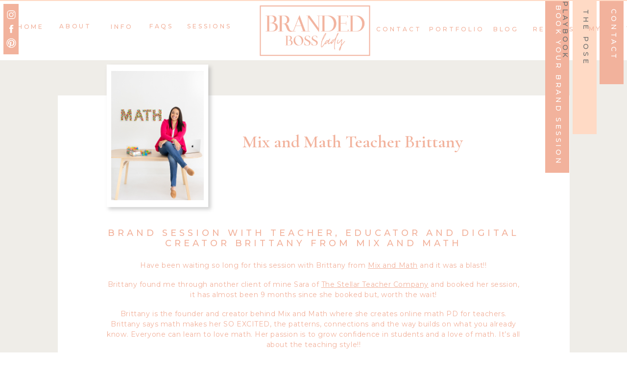

--- FILE ---
content_type: text/html; charset=UTF-8
request_url: https://thebrandedbosslady.com/2022/11/19/brand-session-with-teacher-educator-and-digital-creator/
body_size: 30171
content:
<!DOCTYPE html>
<html lang="en-US" class="d">
<head>
<link rel="stylesheet" type="text/css" href="//lib.showit.co/engine/2.6.4/showit.css" />
<meta name='robots' content='index, follow, max-image-preview:large, max-snippet:-1, max-video-preview:-1' />

            <script data-no-defer="1" data-ezscrex="false" data-cfasync="false" data-pagespeed-no-defer data-cookieconsent="ignore">
                var ctPublicFunctions = {"_ajax_nonce":"7c8dea69d2","_rest_nonce":"9d0604a845","_ajax_url":"\/wp-admin\/admin-ajax.php","_rest_url":"https:\/\/thebrandedbosslady.com\/wp-json\/","data__cookies_type":"native","data__ajax_type":false,"data__bot_detector_enabled":1,"data__frontend_data_log_enabled":1,"cookiePrefix":"","wprocket_detected":false,"host_url":"thebrandedbosslady.com","text__ee_click_to_select":"Click to select the whole data","text__ee_original_email":"The complete one is","text__ee_got_it":"Got it","text__ee_blocked":"Blocked","text__ee_cannot_connect":"Cannot connect","text__ee_cannot_decode":"Can not decode email. Unknown reason","text__ee_email_decoder":"CleanTalk email decoder","text__ee_wait_for_decoding":"The magic is on the way!","text__ee_decoding_process":"Please wait a few seconds while we decode the contact data."}
            </script>
        
            <script data-no-defer="1" data-ezscrex="false" data-cfasync="false" data-pagespeed-no-defer data-cookieconsent="ignore">
                var ctPublic = {"_ajax_nonce":"7c8dea69d2","settings__forms__check_internal":"0","settings__forms__check_external":"0","settings__forms__force_protection":0,"settings__forms__search_test":"0","settings__data__bot_detector_enabled":1,"settings__sfw__anti_crawler":0,"blog_home":"https:\/\/thebrandedbosslady.com\/","pixel__setting":"3","pixel__enabled":false,"pixel__url":"https:\/\/moderate11-v4.cleantalk.org\/pixel\/e6b17b1ad3598d38978d560bdbff64ed.gif","data__email_check_before_post":"1","data__email_check_exist_post":1,"data__cookies_type":"native","data__key_is_ok":true,"data__visible_fields_required":true,"wl_brandname":"Anti-Spam by CleanTalk","wl_brandname_short":"CleanTalk","ct_checkjs_key":1714456408,"emailEncoderPassKey":"abaf49102e292b3b847fa858d69d4181","bot_detector_forms_excluded":"W10=","advancedCacheExists":false,"varnishCacheExists":false,"wc_ajax_add_to_cart":false}
            </script>
        
	<!-- This site is optimized with the Yoast SEO plugin v26.3 - https://yoast.com/wordpress/plugins/seo/ -->
	<title>Brand session with teacher Brittany from Mix and Math</title>
	<meta name="description" content="Brand session with teacher, educator and digital creator Brittany from Mix and Math. Teachers Pay Teachers creator." />
	<link rel="canonical" href="https://thebrandedbosslady.com/2022/11/19/brand-session-with-teacher-educator-and-digital-creator/" />
	<meta property="og:locale" content="en_US" />
	<meta property="og:type" content="article" />
	<meta property="og:title" content="Brand session with teacher Brittany from Mix and Math" />
	<meta property="og:description" content="Brand session with teacher, educator and digital creator Brittany from Mix and Math. Teachers Pay Teachers creator." />
	<meta property="og:url" content="https://thebrandedbosslady.com/2022/11/19/brand-session-with-teacher-educator-and-digital-creator/" />
	<meta property="og:site_name" content="thebrandedbosslady.com" />
	<meta property="article:published_time" content="2022-11-19T20:08:12+00:00" />
	<meta property="article:modified_time" content="2022-11-19T20:08:13+00:00" />
	<meta property="og:image" content="https://thebrandedbosslady.com/wp-content/uploads/sites/21051/2022/11/Brittany-Mix-Math-Images-By-Orlando-Brand-photographer-by-The-Branded-Boss-Lady-250.jpg" />
	<meta property="og:image:width" content="800" />
	<meta property="og:image:height" content="1200" />
	<meta property="og:image:type" content="image/jpeg" />
	<meta name="author" content="amalie orrange" />
	<meta name="twitter:card" content="summary_large_image" />
	<meta name="twitter:label1" content="Written by" />
	<meta name="twitter:data1" content="amalie orrange" />
	<meta name="twitter:label2" content="Est. reading time" />
	<meta name="twitter:data2" content="3 minutes" />
	<script type="application/ld+json" class="yoast-schema-graph">{"@context":"https://schema.org","@graph":[{"@type":"WebPage","@id":"https://thebrandedbosslady.com/2022/11/19/brand-session-with-teacher-educator-and-digital-creator/","url":"https://thebrandedbosslady.com/2022/11/19/brand-session-with-teacher-educator-and-digital-creator/","name":"Brand session with teacher Brittany from Mix and Math","isPartOf":{"@id":"https://thebrandedbosslady.com/#website"},"primaryImageOfPage":{"@id":"https://thebrandedbosslady.com/2022/11/19/brand-session-with-teacher-educator-and-digital-creator/#primaryimage"},"image":{"@id":"https://thebrandedbosslady.com/2022/11/19/brand-session-with-teacher-educator-and-digital-creator/#primaryimage"},"thumbnailUrl":"https://thebrandedbosslady.com/wp-content/uploads/sites/21051/2022/11/Brittany-Mix-Math-Images-By-Orlando-Brand-photographer-by-The-Branded-Boss-Lady-250.jpg","datePublished":"2022-11-19T20:08:12+00:00","dateModified":"2022-11-19T20:08:13+00:00","author":{"@id":"https://thebrandedbosslady.com/#/schema/person/d3e2d50f604ccb19c845e057efb3c88a"},"description":"Brand session with teacher, educator and digital creator Brittany from Mix and Math. Teachers Pay Teachers creator.","breadcrumb":{"@id":"https://thebrandedbosslady.com/2022/11/19/brand-session-with-teacher-educator-and-digital-creator/#breadcrumb"},"inLanguage":"en-US","potentialAction":[{"@type":"ReadAction","target":["https://thebrandedbosslady.com/2022/11/19/brand-session-with-teacher-educator-and-digital-creator/"]}]},{"@type":"ImageObject","inLanguage":"en-US","@id":"https://thebrandedbosslady.com/2022/11/19/brand-session-with-teacher-educator-and-digital-creator/#primaryimage","url":"https://thebrandedbosslady.com/wp-content/uploads/sites/21051/2022/11/Brittany-Mix-Math-Images-By-Orlando-Brand-photographer-by-The-Branded-Boss-Lady-250.jpg","contentUrl":"https://thebrandedbosslady.com/wp-content/uploads/sites/21051/2022/11/Brittany-Mix-Math-Images-By-Orlando-Brand-photographer-by-The-Branded-Boss-Lady-250.jpg","width":800,"height":1200,"caption":"Brand session with teacher, educator and digital creator Brittany from Mix and Math"},{"@type":"BreadcrumbList","@id":"https://thebrandedbosslady.com/2022/11/19/brand-session-with-teacher-educator-and-digital-creator/#breadcrumb","itemListElement":[{"@type":"ListItem","position":1,"name":"Home","item":"https://thebrandedbosslady.com/"},{"@type":"ListItem","position":2,"name":"Blog","item":"https://thebrandedbosslady.com/blog/"},{"@type":"ListItem","position":3,"name":"Mix and Math Teacher Brittany"}]},{"@type":"WebSite","@id":"https://thebrandedbosslady.com/#website","url":"https://thebrandedbosslady.com/","name":"thebrandedbosslady.com","description":"Beautiful brand photography for female business owners, makers and entrepreneurs.","potentialAction":[{"@type":"SearchAction","target":{"@type":"EntryPoint","urlTemplate":"https://thebrandedbosslady.com/?s={search_term_string}"},"query-input":{"@type":"PropertyValueSpecification","valueRequired":true,"valueName":"search_term_string"}}],"inLanguage":"en-US"},{"@type":"Person","@id":"https://thebrandedbosslady.com/#/schema/person/d3e2d50f604ccb19c845e057efb3c88a","name":"amalie orrange","image":{"@type":"ImageObject","inLanguage":"en-US","@id":"https://thebrandedbosslady.com/#/schema/person/image/","url":"https://secure.gravatar.com/avatar/391446a9271d618724be32d76b467e538da81a8b8fa82339404fbd5d0eeecfdf?s=96&d=mm&r=g","contentUrl":"https://secure.gravatar.com/avatar/391446a9271d618724be32d76b467e538da81a8b8fa82339404fbd5d0eeecfdf?s=96&d=mm&r=g","caption":"amalie orrange"},"url":"https://thebrandedbosslady.com/author/thebrandedbossladygmail-com/"}]}</script>
	<!-- / Yoast SEO plugin. -->


<link rel='dns-prefetch' href='//fd.cleantalk.org' />
<link rel="alternate" type="application/rss+xml" title="thebrandedbosslady.com &raquo; Feed" href="https://thebrandedbosslady.com/feed/" />
<link rel="alternate" type="application/rss+xml" title="thebrandedbosslady.com &raquo; Comments Feed" href="https://thebrandedbosslady.com/comments/feed/" />
<link rel="alternate" type="application/rss+xml" title="thebrandedbosslady.com &raquo; Mix and Math Teacher Brittany Comments Feed" href="https://thebrandedbosslady.com/2022/11/19/brand-session-with-teacher-educator-and-digital-creator/feed/" />
<script type="text/javascript">
/* <![CDATA[ */
window._wpemojiSettings = {"baseUrl":"https:\/\/s.w.org\/images\/core\/emoji\/16.0.1\/72x72\/","ext":".png","svgUrl":"https:\/\/s.w.org\/images\/core\/emoji\/16.0.1\/svg\/","svgExt":".svg","source":{"concatemoji":"https:\/\/thebrandedbosslady.com\/wp-includes\/js\/wp-emoji-release.min.js?ver=6.8.3"}};
/*! This file is auto-generated */
!function(s,n){var o,i,e;function c(e){try{var t={supportTests:e,timestamp:(new Date).valueOf()};sessionStorage.setItem(o,JSON.stringify(t))}catch(e){}}function p(e,t,n){e.clearRect(0,0,e.canvas.width,e.canvas.height),e.fillText(t,0,0);var t=new Uint32Array(e.getImageData(0,0,e.canvas.width,e.canvas.height).data),a=(e.clearRect(0,0,e.canvas.width,e.canvas.height),e.fillText(n,0,0),new Uint32Array(e.getImageData(0,0,e.canvas.width,e.canvas.height).data));return t.every(function(e,t){return e===a[t]})}function u(e,t){e.clearRect(0,0,e.canvas.width,e.canvas.height),e.fillText(t,0,0);for(var n=e.getImageData(16,16,1,1),a=0;a<n.data.length;a++)if(0!==n.data[a])return!1;return!0}function f(e,t,n,a){switch(t){case"flag":return n(e,"\ud83c\udff3\ufe0f\u200d\u26a7\ufe0f","\ud83c\udff3\ufe0f\u200b\u26a7\ufe0f")?!1:!n(e,"\ud83c\udde8\ud83c\uddf6","\ud83c\udde8\u200b\ud83c\uddf6")&&!n(e,"\ud83c\udff4\udb40\udc67\udb40\udc62\udb40\udc65\udb40\udc6e\udb40\udc67\udb40\udc7f","\ud83c\udff4\u200b\udb40\udc67\u200b\udb40\udc62\u200b\udb40\udc65\u200b\udb40\udc6e\u200b\udb40\udc67\u200b\udb40\udc7f");case"emoji":return!a(e,"\ud83e\udedf")}return!1}function g(e,t,n,a){var r="undefined"!=typeof WorkerGlobalScope&&self instanceof WorkerGlobalScope?new OffscreenCanvas(300,150):s.createElement("canvas"),o=r.getContext("2d",{willReadFrequently:!0}),i=(o.textBaseline="top",o.font="600 32px Arial",{});return e.forEach(function(e){i[e]=t(o,e,n,a)}),i}function t(e){var t=s.createElement("script");t.src=e,t.defer=!0,s.head.appendChild(t)}"undefined"!=typeof Promise&&(o="wpEmojiSettingsSupports",i=["flag","emoji"],n.supports={everything:!0,everythingExceptFlag:!0},e=new Promise(function(e){s.addEventListener("DOMContentLoaded",e,{once:!0})}),new Promise(function(t){var n=function(){try{var e=JSON.parse(sessionStorage.getItem(o));if("object"==typeof e&&"number"==typeof e.timestamp&&(new Date).valueOf()<e.timestamp+604800&&"object"==typeof e.supportTests)return e.supportTests}catch(e){}return null}();if(!n){if("undefined"!=typeof Worker&&"undefined"!=typeof OffscreenCanvas&&"undefined"!=typeof URL&&URL.createObjectURL&&"undefined"!=typeof Blob)try{var e="postMessage("+g.toString()+"("+[JSON.stringify(i),f.toString(),p.toString(),u.toString()].join(",")+"));",a=new Blob([e],{type:"text/javascript"}),r=new Worker(URL.createObjectURL(a),{name:"wpTestEmojiSupports"});return void(r.onmessage=function(e){c(n=e.data),r.terminate(),t(n)})}catch(e){}c(n=g(i,f,p,u))}t(n)}).then(function(e){for(var t in e)n.supports[t]=e[t],n.supports.everything=n.supports.everything&&n.supports[t],"flag"!==t&&(n.supports.everythingExceptFlag=n.supports.everythingExceptFlag&&n.supports[t]);n.supports.everythingExceptFlag=n.supports.everythingExceptFlag&&!n.supports.flag,n.DOMReady=!1,n.readyCallback=function(){n.DOMReady=!0}}).then(function(){return e}).then(function(){var e;n.supports.everything||(n.readyCallback(),(e=n.source||{}).concatemoji?t(e.concatemoji):e.wpemoji&&e.twemoji&&(t(e.twemoji),t(e.wpemoji)))}))}((window,document),window._wpemojiSettings);
/* ]]> */
</script>
<style id='wp-emoji-styles-inline-css' type='text/css'>

	img.wp-smiley, img.emoji {
		display: inline !important;
		border: none !important;
		box-shadow: none !important;
		height: 1em !important;
		width: 1em !important;
		margin: 0 0.07em !important;
		vertical-align: -0.1em !important;
		background: none !important;
		padding: 0 !important;
	}
</style>
<link rel='stylesheet' id='wp-block-library-css' href='https://thebrandedbosslady.com/wp-includes/css/dist/block-library/style.min.css?ver=6.8.3' type='text/css' media='all' />
<style id='classic-theme-styles-inline-css' type='text/css'>
/*! This file is auto-generated */
.wp-block-button__link{color:#fff;background-color:#32373c;border-radius:9999px;box-shadow:none;text-decoration:none;padding:calc(.667em + 2px) calc(1.333em + 2px);font-size:1.125em}.wp-block-file__button{background:#32373c;color:#fff;text-decoration:none}
</style>
<style id='global-styles-inline-css' type='text/css'>
:root{--wp--preset--aspect-ratio--square: 1;--wp--preset--aspect-ratio--4-3: 4/3;--wp--preset--aspect-ratio--3-4: 3/4;--wp--preset--aspect-ratio--3-2: 3/2;--wp--preset--aspect-ratio--2-3: 2/3;--wp--preset--aspect-ratio--16-9: 16/9;--wp--preset--aspect-ratio--9-16: 9/16;--wp--preset--color--black: #000000;--wp--preset--color--cyan-bluish-gray: #abb8c3;--wp--preset--color--white: #ffffff;--wp--preset--color--pale-pink: #f78da7;--wp--preset--color--vivid-red: #cf2e2e;--wp--preset--color--luminous-vivid-orange: #ff6900;--wp--preset--color--luminous-vivid-amber: #fcb900;--wp--preset--color--light-green-cyan: #7bdcb5;--wp--preset--color--vivid-green-cyan: #00d084;--wp--preset--color--pale-cyan-blue: #8ed1fc;--wp--preset--color--vivid-cyan-blue: #0693e3;--wp--preset--color--vivid-purple: #9b51e0;--wp--preset--gradient--vivid-cyan-blue-to-vivid-purple: linear-gradient(135deg,rgba(6,147,227,1) 0%,rgb(155,81,224) 100%);--wp--preset--gradient--light-green-cyan-to-vivid-green-cyan: linear-gradient(135deg,rgb(122,220,180) 0%,rgb(0,208,130) 100%);--wp--preset--gradient--luminous-vivid-amber-to-luminous-vivid-orange: linear-gradient(135deg,rgba(252,185,0,1) 0%,rgba(255,105,0,1) 100%);--wp--preset--gradient--luminous-vivid-orange-to-vivid-red: linear-gradient(135deg,rgba(255,105,0,1) 0%,rgb(207,46,46) 100%);--wp--preset--gradient--very-light-gray-to-cyan-bluish-gray: linear-gradient(135deg,rgb(238,238,238) 0%,rgb(169,184,195) 100%);--wp--preset--gradient--cool-to-warm-spectrum: linear-gradient(135deg,rgb(74,234,220) 0%,rgb(151,120,209) 20%,rgb(207,42,186) 40%,rgb(238,44,130) 60%,rgb(251,105,98) 80%,rgb(254,248,76) 100%);--wp--preset--gradient--blush-light-purple: linear-gradient(135deg,rgb(255,206,236) 0%,rgb(152,150,240) 100%);--wp--preset--gradient--blush-bordeaux: linear-gradient(135deg,rgb(254,205,165) 0%,rgb(254,45,45) 50%,rgb(107,0,62) 100%);--wp--preset--gradient--luminous-dusk: linear-gradient(135deg,rgb(255,203,112) 0%,rgb(199,81,192) 50%,rgb(65,88,208) 100%);--wp--preset--gradient--pale-ocean: linear-gradient(135deg,rgb(255,245,203) 0%,rgb(182,227,212) 50%,rgb(51,167,181) 100%);--wp--preset--gradient--electric-grass: linear-gradient(135deg,rgb(202,248,128) 0%,rgb(113,206,126) 100%);--wp--preset--gradient--midnight: linear-gradient(135deg,rgb(2,3,129) 0%,rgb(40,116,252) 100%);--wp--preset--font-size--small: 13px;--wp--preset--font-size--medium: 20px;--wp--preset--font-size--large: 36px;--wp--preset--font-size--x-large: 42px;--wp--preset--spacing--20: 0.44rem;--wp--preset--spacing--30: 0.67rem;--wp--preset--spacing--40: 1rem;--wp--preset--spacing--50: 1.5rem;--wp--preset--spacing--60: 2.25rem;--wp--preset--spacing--70: 3.38rem;--wp--preset--spacing--80: 5.06rem;--wp--preset--shadow--natural: 6px 6px 9px rgba(0, 0, 0, 0.2);--wp--preset--shadow--deep: 12px 12px 50px rgba(0, 0, 0, 0.4);--wp--preset--shadow--sharp: 6px 6px 0px rgba(0, 0, 0, 0.2);--wp--preset--shadow--outlined: 6px 6px 0px -3px rgba(255, 255, 255, 1), 6px 6px rgba(0, 0, 0, 1);--wp--preset--shadow--crisp: 6px 6px 0px rgba(0, 0, 0, 1);}:where(.is-layout-flex){gap: 0.5em;}:where(.is-layout-grid){gap: 0.5em;}body .is-layout-flex{display: flex;}.is-layout-flex{flex-wrap: wrap;align-items: center;}.is-layout-flex > :is(*, div){margin: 0;}body .is-layout-grid{display: grid;}.is-layout-grid > :is(*, div){margin: 0;}:where(.wp-block-columns.is-layout-flex){gap: 2em;}:where(.wp-block-columns.is-layout-grid){gap: 2em;}:where(.wp-block-post-template.is-layout-flex){gap: 1.25em;}:where(.wp-block-post-template.is-layout-grid){gap: 1.25em;}.has-black-color{color: var(--wp--preset--color--black) !important;}.has-cyan-bluish-gray-color{color: var(--wp--preset--color--cyan-bluish-gray) !important;}.has-white-color{color: var(--wp--preset--color--white) !important;}.has-pale-pink-color{color: var(--wp--preset--color--pale-pink) !important;}.has-vivid-red-color{color: var(--wp--preset--color--vivid-red) !important;}.has-luminous-vivid-orange-color{color: var(--wp--preset--color--luminous-vivid-orange) !important;}.has-luminous-vivid-amber-color{color: var(--wp--preset--color--luminous-vivid-amber) !important;}.has-light-green-cyan-color{color: var(--wp--preset--color--light-green-cyan) !important;}.has-vivid-green-cyan-color{color: var(--wp--preset--color--vivid-green-cyan) !important;}.has-pale-cyan-blue-color{color: var(--wp--preset--color--pale-cyan-blue) !important;}.has-vivid-cyan-blue-color{color: var(--wp--preset--color--vivid-cyan-blue) !important;}.has-vivid-purple-color{color: var(--wp--preset--color--vivid-purple) !important;}.has-black-background-color{background-color: var(--wp--preset--color--black) !important;}.has-cyan-bluish-gray-background-color{background-color: var(--wp--preset--color--cyan-bluish-gray) !important;}.has-white-background-color{background-color: var(--wp--preset--color--white) !important;}.has-pale-pink-background-color{background-color: var(--wp--preset--color--pale-pink) !important;}.has-vivid-red-background-color{background-color: var(--wp--preset--color--vivid-red) !important;}.has-luminous-vivid-orange-background-color{background-color: var(--wp--preset--color--luminous-vivid-orange) !important;}.has-luminous-vivid-amber-background-color{background-color: var(--wp--preset--color--luminous-vivid-amber) !important;}.has-light-green-cyan-background-color{background-color: var(--wp--preset--color--light-green-cyan) !important;}.has-vivid-green-cyan-background-color{background-color: var(--wp--preset--color--vivid-green-cyan) !important;}.has-pale-cyan-blue-background-color{background-color: var(--wp--preset--color--pale-cyan-blue) !important;}.has-vivid-cyan-blue-background-color{background-color: var(--wp--preset--color--vivid-cyan-blue) !important;}.has-vivid-purple-background-color{background-color: var(--wp--preset--color--vivid-purple) !important;}.has-black-border-color{border-color: var(--wp--preset--color--black) !important;}.has-cyan-bluish-gray-border-color{border-color: var(--wp--preset--color--cyan-bluish-gray) !important;}.has-white-border-color{border-color: var(--wp--preset--color--white) !important;}.has-pale-pink-border-color{border-color: var(--wp--preset--color--pale-pink) !important;}.has-vivid-red-border-color{border-color: var(--wp--preset--color--vivid-red) !important;}.has-luminous-vivid-orange-border-color{border-color: var(--wp--preset--color--luminous-vivid-orange) !important;}.has-luminous-vivid-amber-border-color{border-color: var(--wp--preset--color--luminous-vivid-amber) !important;}.has-light-green-cyan-border-color{border-color: var(--wp--preset--color--light-green-cyan) !important;}.has-vivid-green-cyan-border-color{border-color: var(--wp--preset--color--vivid-green-cyan) !important;}.has-pale-cyan-blue-border-color{border-color: var(--wp--preset--color--pale-cyan-blue) !important;}.has-vivid-cyan-blue-border-color{border-color: var(--wp--preset--color--vivid-cyan-blue) !important;}.has-vivid-purple-border-color{border-color: var(--wp--preset--color--vivid-purple) !important;}.has-vivid-cyan-blue-to-vivid-purple-gradient-background{background: var(--wp--preset--gradient--vivid-cyan-blue-to-vivid-purple) !important;}.has-light-green-cyan-to-vivid-green-cyan-gradient-background{background: var(--wp--preset--gradient--light-green-cyan-to-vivid-green-cyan) !important;}.has-luminous-vivid-amber-to-luminous-vivid-orange-gradient-background{background: var(--wp--preset--gradient--luminous-vivid-amber-to-luminous-vivid-orange) !important;}.has-luminous-vivid-orange-to-vivid-red-gradient-background{background: var(--wp--preset--gradient--luminous-vivid-orange-to-vivid-red) !important;}.has-very-light-gray-to-cyan-bluish-gray-gradient-background{background: var(--wp--preset--gradient--very-light-gray-to-cyan-bluish-gray) !important;}.has-cool-to-warm-spectrum-gradient-background{background: var(--wp--preset--gradient--cool-to-warm-spectrum) !important;}.has-blush-light-purple-gradient-background{background: var(--wp--preset--gradient--blush-light-purple) !important;}.has-blush-bordeaux-gradient-background{background: var(--wp--preset--gradient--blush-bordeaux) !important;}.has-luminous-dusk-gradient-background{background: var(--wp--preset--gradient--luminous-dusk) !important;}.has-pale-ocean-gradient-background{background: var(--wp--preset--gradient--pale-ocean) !important;}.has-electric-grass-gradient-background{background: var(--wp--preset--gradient--electric-grass) !important;}.has-midnight-gradient-background{background: var(--wp--preset--gradient--midnight) !important;}.has-small-font-size{font-size: var(--wp--preset--font-size--small) !important;}.has-medium-font-size{font-size: var(--wp--preset--font-size--medium) !important;}.has-large-font-size{font-size: var(--wp--preset--font-size--large) !important;}.has-x-large-font-size{font-size: var(--wp--preset--font-size--x-large) !important;}
:where(.wp-block-post-template.is-layout-flex){gap: 1.25em;}:where(.wp-block-post-template.is-layout-grid){gap: 1.25em;}
:where(.wp-block-columns.is-layout-flex){gap: 2em;}:where(.wp-block-columns.is-layout-grid){gap: 2em;}
:root :where(.wp-block-pullquote){font-size: 1.5em;line-height: 1.6;}
</style>
<link rel='stylesheet' id='cleantalk-public-css-css' href='https://thebrandedbosslady.com/wp-content/plugins/cleantalk-spam-protect/css/cleantalk-public.min.css?ver=6.67_1762383877' type='text/css' media='all' />
<link rel='stylesheet' id='cleantalk-email-decoder-css-css' href='https://thebrandedbosslady.com/wp-content/plugins/cleantalk-spam-protect/css/cleantalk-email-decoder.min.css?ver=6.67_1762383877' type='text/css' media='all' />
<link rel='stylesheet' id='contact-form-7-css' href='https://thebrandedbosslady.com/wp-content/plugins/contact-form-7/includes/css/styles.css?ver=6.1.3' type='text/css' media='all' />
<script type="text/javascript" src="https://thebrandedbosslady.com/wp-content/plugins/cleantalk-spam-protect/js/apbct-public-bundle.min.js?ver=6.67_1762383877" id="apbct-public-bundle.min-js-js"></script>
<script type="text/javascript" src="https://fd.cleantalk.org/ct-bot-detector-wrapper.js?ver=6.67" id="ct_bot_detector-js" defer="defer" data-wp-strategy="defer"></script>
<script type="text/javascript" src="https://thebrandedbosslady.com/wp-includes/js/jquery/jquery.min.js?ver=3.7.1" id="jquery-core-js"></script>
<script type="text/javascript" src="https://thebrandedbosslady.com/wp-includes/js/jquery/jquery-migrate.min.js?ver=3.4.1" id="jquery-migrate-js"></script>
<script type="text/javascript" src="https://thebrandedbosslady.com/wp-content/plugins/showit/public/js/showit.js?ver=1765987526" id="si-script-js"></script>
<link rel="https://api.w.org/" href="https://thebrandedbosslady.com/wp-json/" /><link rel="alternate" title="JSON" type="application/json" href="https://thebrandedbosslady.com/wp-json/wp/v2/posts/1519" /><link rel="EditURI" type="application/rsd+xml" title="RSD" href="https://thebrandedbosslady.com/xmlrpc.php?rsd" />
<link rel='shortlink' href='https://thebrandedbosslady.com/?p=1519' />
<link rel="alternate" title="oEmbed (JSON)" type="application/json+oembed" href="https://thebrandedbosslady.com/wp-json/oembed/1.0/embed?url=https%3A%2F%2Fthebrandedbosslady.com%2F2022%2F11%2F19%2Fbrand-session-with-teacher-educator-and-digital-creator%2F" />
<link rel="alternate" title="oEmbed (XML)" type="text/xml+oembed" href="https://thebrandedbosslady.com/wp-json/oembed/1.0/embed?url=https%3A%2F%2Fthebrandedbosslady.com%2F2022%2F11%2F19%2Fbrand-session-with-teacher-educator-and-digital-creator%2F&#038;format=xml" />
		<script type="text/javascript" async defer data-pin-color="red"  data-pin-hover="true"
			src="https://thebrandedbosslady.com/wp-content/plugins/pinterest-pin-it-button-on-image-hover-and-post/js/pinit.js"></script>
		<style type="text/css">.recentcomments a{display:inline !important;padding:0 !important;margin:0 !important;}</style>
<meta charset="UTF-8" />
<meta name="viewport" content="width=device-width, initial-scale=1" />
<link rel="icon" type="image/png" href="//static.showit.co/200/q4MKSVx1Q_adabGw-iFXdw/143716/bbl_mark_peach-01.png" />
<link rel="preconnect" href="https://static.showit.co" />

<link rel="preconnect" href="https://fonts.googleapis.com">
<link rel="preconnect" href="https://fonts.gstatic.com" crossorigin>
<link href="https://fonts.googleapis.com/css?family=Cormorant+Garamond:600|Montserrat:500|Montserrat:regular|Montserrat:700" rel="stylesheet" type="text/css"/>
<style>
@font-face{font-family:September Spirit;src:url('//static.showit.co/file/Ar-NyHagRBuCuF8vlOj2gw/shared/septemberspirit.woff');}
@font-face{font-family:Cormorant Garamond Medium;src:url('//static.showit.co/file/zbWBkvRQSXSDqCQ0HtwyeQ/shared/cormorantgaramond-medium.woff');}
</style>
<script id="init_data" type="application/json">
{"mobile":{"w":320,"bgMediaType":"none","bgFillType":"color","bgColor":"colors-7"},"desktop":{"w":1200,"bgColor":"colors-7","bgMediaType":"none","bgFillType":"color"},"sid":"hae9jnmztuawk5lacurvvq","break":768,"assetURL":"//static.showit.co","contactFormId":"143716/270179","cfAction":"aHR0cHM6Ly9jbGllbnRzZXJ2aWNlLnNob3dpdC5jby9jb250YWN0Zm9ybQ==","sgAction":"aHR0cHM6Ly9jbGllbnRzZXJ2aWNlLnNob3dpdC5jby9zb2NpYWxncmlk","blockData":[{"slug":"mobile-navigation","visible":"m","states":[{"d":{"bgFillType":"color","bgColor":"#000000:0","bgMediaType":"none"},"m":{"bgFillType":"color","bgColor":"#000000:0","bgMediaType":"none"},"slug":"menu-closed"},{"d":{"bgFillType":"color","bgColor":"#000000:0","bgMediaType":"none"},"m":{"bgFillType":"color","bgColor":"#000000:0","bgMediaType":"none"},"slug":"open-menu"}],"d":{"h":237,"w":1200,"bgFillType":"color","bgColor":"colors-7","bgMediaType":"none"},"m":{"h":47,"w":320,"bgFillType":"color","bgColor":"colors-7","bgMediaType":"none"},"stateTrans":[{},{}]},{"slug":"navigation","visible":"a","states":[{"d":{"bgFillType":"color","bgColor":"#000000:0","bgMediaType":"none"},"m":{"bgFillType":"color","bgColor":"#000000:0","bgMediaType":"none"},"slug":"main-menu"},{"d":{"bgFillType":"color","bgColor":"#000000:0","bgMediaType":"none"},"m":{"bgFillType":"color","bgColor":"#000000:0","bgMediaType":"none"},"slug":"sub-menu-opened"}],"d":{"h":123,"w":1200,"trIn":{"type":"slide","direction":"Down"},"trOut":{"type":"slide","direction":"Down"},"bgFillType":"color","bgColor":"colors-7","bgMediaType":"none","tr":{"in":{"cl":"slideInDown","d":"0.5","dl":"0"},"out":{"cl":"slideOutDown","d":"0.5","dl":"0"}}},"m":{"h":80,"w":320,"bgFillType":"color","bgColor":"colors-7","bgMediaType":"none"},"stateTrans":[{},{}]},{"slug":"post-title","visible":"a","states":[],"d":{"h":237,"w":1200,"nature":"dH","bgFillType":"color","bgColor":"colors-6","bgMediaType":"none"},"m":{"h":500,"w":320,"nature":"dH","bgFillType":"color","bgColor":"colors-6","bgMediaType":"none"}},{"slug":"post-contents","visible":"a","states":[],"d":{"h":494,"w":1200,"nature":"dH","bgFillType":"color","bgColor":"colors-6","bgMediaType":"none"},"m":{"h":873,"w":320,"nature":"dH","bgFillType":"color","bgColor":"colors-6","bgMediaType":"none"}},{"slug":"comments-want-to-view","visible":"a","states":[],"d":{"h":56,"w":1200,"nature":"dH","bgFillType":"color","bgColor":"colors-6","bgMediaType":"none"},"m":{"h":67,"w":320,"nature":"dH","bgFillType":"color","bgColor":"colors-6","bgMediaType":"none"}},{"slug":"comments-form","visible":"a","states":[],"d":{"h":227,"w":1200,"nature":"dH","bgFillType":"color","bgColor":"colors-6","bgMediaType":"none"},"m":{"h":68,"w":320,"nature":"dH","bgFillType":"color","bgColor":"colors-6","bgMediaType":"none"}},{"slug":"pagination","visible":"a","states":[],"d":{"h":110,"w":1200,"nature":"dH","bgFillType":"color","bgColor":"colors-6","bgMediaType":"none"},"m":{"h":116,"w":320,"nature":"dH","bgFillType":"color","bgColor":"colors-6","bgMediaType":"none"}},{"slug":"end-post-loop","visible":"a","states":[],"d":{"h":1,"w":1200,"bgFillType":"color","bgColor":"colors-6","bgMediaType":"none"},"m":{"h":1,"w":320,"bgFillType":"color","bgColor":"colors-6","bgMediaType":"none"}},{"slug":"about-you-and-cta","visible":"a","states":[],"d":{"h":426,"w":1200,"bgFillType":"color","bgColor":"colors-6","bgMediaType":"none"},"m":{"h":1015,"w":320,"bgFillType":"color","bgColor":"colors-6","bgMediaType":"none"}},{"slug":"featured-blog-posts","visible":"a","states":[{"d":{"bgFillType":"color","bgColor":"#000000:0","bgMediaType":"none"},"m":{"bgFillType":"color","bgColor":"#000000:0","bgMediaType":"none"},"slug":"featured-1"},{"d":{"bgFillType":"color","bgColor":"#000000:0","bgMediaType":"none"},"m":{"bgFillType":"color","bgColor":"#000000:0","bgMediaType":"none"},"slug":"featured-2"}],"d":{"h":664,"w":1200,"bgFillType":"color","bgColor":"colors-6","bgMediaType":"none"},"m":{"h":1652,"w":320,"bgFillType":"color","bgColor":"colors-6","bgMediaType":"none"},"stateTrans":[{},{}]},{"slug":"lead-magnet-opt-in","visible":"a","states":[],"d":{"h":848,"w":1200,"bgFillType":"color","bgColor":"colors-6","bgMediaType":"none"},"m":{"h":666,"w":320,"bgFillType":"color","bgColor":"colors-6","bgMediaType":"none"}},{"slug":"footer","visible":"a","states":[],"d":{"h":587,"w":1200,"bgFillType":"color","bgColor":"colors-6:61","bgMediaType":"none"},"m":{"h":996,"w":320,"bgFillType":"color","bgColor":"colors-1:94","bgMediaType":"none"}}],"elementData":[{"type":"icon","visible":"a","id":"mobile-navigation_menu-closed_0","blockId":"mobile-navigation","m":{"x":111,"y":6,"w":35,"h":35,"a":0},"d":{"x":550,"y":69,"w":100,"h":100,"a":0}},{"type":"text","visible":"a","id":"mobile-navigation_menu-closed_1","blockId":"mobile-navigation","m":{"x":147,"y":18,"w":63,"h":11,"a":0},"d":{"x":537,"y":98,"w":126,"h":42,"a":0}},{"type":"simple","visible":"a","id":"mobile-navigation_open-menu_0","blockId":"mobile-navigation","m":{"x":-2,"y":53,"w":324,"h":388,"a":0},"d":{"x":360,"y":71,"w":480,"h":94.80000000000001,"a":0}},{"type":"simple","visible":"a","id":"mobile-navigation_open-menu_1","blockId":"mobile-navigation","m":{"x":-345,"y":2,"w":319,"h":565,"a":0},"d":{"x":-2,"y":-1,"w":214,"h":203,"a":0,"lockH":"l"}},{"type":"graphic","visible":"m","id":"mobile-navigation_open-menu_2","blockId":"mobile-navigation","m":{"x":1,"y":441,"w":317,"h":215,"a":0,"gs":{"s":50}},"d":{"x":122,"y":3,"w":221,"h":166,"a":0},"c":{"key":"5eiMZUBbTP6fMeKxKgGGvA/shared/brand_mini_session_day_or_orlando_brand_photographer_or_the_branded_boss_lady-13.jpg","aspect_ratio":0.66667}},{"type":"icon","visible":"a","id":"mobile-navigation_open-menu_3","blockId":"mobile-navigation","m":{"x":178,"y":390,"w":44,"h":44,"a":0},"d":{"x":70,"y":169,"w":17,"h":18,"a":0,"lockH":"l"}},{"type":"icon","visible":"a","id":"mobile-navigation_open-menu_4","blockId":"mobile-navigation","m":{"x":104,"y":390,"w":44,"h":44,"a":0},"d":{"x":50,"y":169,"w":16,"h":17,"a":0,"lockH":"l"}},{"type":"icon","visible":"a","id":"mobile-navigation_open-menu_5","blockId":"mobile-navigation","m":{"x":19,"y":393,"w":44,"h":44,"a":0},"d":{"x":28,"y":170,"w":17,"h":16,"a":0,"lockH":"l"}},{"type":"icon","visible":"a","id":"mobile-navigation_open-menu_6","blockId":"mobile-navigation","m":{"x":279,"y":11,"w":31,"h":31,"a":0},"d":{"x":93,"y":169,"w":17,"h":18,"a":0,"lockH":"l"}},{"type":"text","visible":"a","id":"mobile-navigation_open-menu_7","blockId":"mobile-navigation","m":{"x":2,"y":289,"w":316,"h":15,"a":0},"d":{"x":1023,"y":55,"w":87,"h":13,"a":0}},{"type":"text","visible":"a","id":"mobile-navigation_open-menu_8","blockId":"mobile-navigation","m":{"x":2,"y":253,"w":316,"h":15,"a":0},"d":{"x":930,"y":55,"w":73,"h":13,"a":0}},{"type":"text","visible":"a","id":"mobile-navigation_open-menu_9","blockId":"mobile-navigation","m":{"x":2,"y":220,"w":316,"h":15,"a":0},"d":{"x":837,"y":55,"w":73,"h":13,"a":0}},{"type":"text","visible":"a","id":"mobile-navigation_open-menu_10","blockId":"mobile-navigation","m":{"x":19,"y":157,"w":283,"h":15,"a":0},"d":{"x":296,"y":55,"w":102,"h":13,"a":0}},{"type":"text","visible":"a","id":"mobile-navigation_open-menu_11","blockId":"mobile-navigation","m":{"x":2,"y":127,"w":316,"h":15,"a":0},"d":{"x":194,"y":55,"w":73,"h":13,"a":0}},{"type":"text","visible":"a","id":"mobile-navigation_open-menu_12","blockId":"mobile-navigation","m":{"x":19,"y":96,"w":283,"h":15,"a":0},"d":{"x":91,"y":55,"w":73,"h":13,"a":0}},{"type":"text","visible":"a","id":"mobile-navigation_open-menu_13","blockId":"mobile-navigation","m":{"x":19,"y":324,"w":283,"h":15,"a":0},"d":{"x":296,"y":55,"w":102,"h":13,"a":0}},{"type":"text","visible":"a","id":"mobile-navigation_open-menu_14","blockId":"mobile-navigation","m":{"x":2,"y":358,"w":316,"h":15,"a":0},"d":{"x":930,"y":55,"w":73,"h":13,"a":0}},{"type":"text","visible":"a","id":"mobile-navigation_open-menu_15","blockId":"mobile-navigation","m":{"x":2,"y":188,"w":316,"h":15,"a":0},"d":{"x":837,"y":55,"w":73,"h":13,"a":0}},{"type":"text","visible":"a","id":"mobile-navigation_open-menu_16","blockId":"mobile-navigation","m":{"x":2,"y":61,"w":316,"h":19,"a":0},"d":{"x":930,"y":55,"w":73,"h":13,"a":0}},{"type":"icon","visible":"m","id":"mobile-navigation_open-menu_17","blockId":"mobile-navigation","m":{"x":245,"y":387,"w":50,"h":50,"a":0},"d":{"x":34,"y":15,"w":100,"h":100,"a":0}},{"type":"text","visible":"d","id":"navigation_main-menu_0","blockId":"navigation","m":{"x":27,"y":225,"w":267,"h":13,"a":0},"d":{"x":962,"y":54,"w":62,"h":13,"a":0}},{"type":"text","visible":"d","id":"navigation_main-menu_1","blockId":"navigation","m":{"x":27,"y":194,"w":267,"h":13,"a":0},"d":{"x":836,"y":54,"w":107,"h":13,"a":0}},{"type":"text","visible":"d","id":"navigation_main-menu_2","blockId":"navigation","m":{"x":41,"y":164,"w":239,"h":13,"a":0},"d":{"x":180,"y":49,"w":58,"h":13,"a":0}},{"type":"text","visible":"d","id":"navigation_main-menu_3","blockId":"navigation","m":{"x":27,"y":133,"w":267,"h":13,"a":0},"d":{"x":79,"y":48,"w":70,"h":13,"a":0}},{"type":"text","visible":"d","id":"navigation_main-menu_4","blockId":"navigation","m":{"x":41,"y":102,"w":239,"h":13,"a":0},"d":{"x":-7,"y":49,"w":60,"h":13,"a":0}},{"type":"simple","visible":"d","id":"navigation_main-menu_5","blockId":"navigation","m":{"x":142,"y":-134,"w":35,"h":327,"a":-90},"d":{"x":1033,"y":1,"w":49,"h":352,"a":0,"lockH":"r"}},{"type":"text","visible":"d","id":"navigation_main-menu_6","blockId":"navigation","m":{"x":42,"y":19,"w":98,"h":21,"a":0},"d":{"x":882,"y":156,"w":352,"h":45,"a":90,"lockH":"r"}},{"type":"simple","visible":"d","id":"navigation_main-menu_7","blockId":"navigation","m":{"x":260,"y":-15,"w":36,"h":89,"a":-90},"d":{"x":7,"y":8,"w":31,"h":103,"a":0,"lockH":"l"}},{"type":"icon","visible":"d","id":"navigation_main-menu_8","blockId":"navigation","m":{"x":290,"y":19,"w":22,"h":22,"a":0},"d":{"x":12,"y":77,"w":22,"h":22,"a":0,"lockH":"l"}},{"type":"icon","visible":"d","id":"navigation_main-menu_9","blockId":"navigation","m":{"x":265,"y":19,"w":22,"h":22,"a":0},"d":{"x":12,"y":48,"w":22,"h":22,"a":0,"lockH":"l"}},{"type":"icon","visible":"d","id":"navigation_main-menu_10","blockId":"navigation","m":{"x":241,"y":19,"w":22,"h":22,"a":0},"d":{"x":12,"y":19,"w":22,"h":22,"a":0,"lockH":"l"}},{"type":"graphic","visible":"a","id":"navigation_main-menu_11","blockId":"navigation","m":{"x":95,"y":12,"w":131,"h":65,"a":0},"d":{"x":475,"y":6,"w":250,"h":124,"a":0},"c":{"key":"7HVXCGA4QICHSuHI8pcp5g/shared/untitled_design.png","aspect_ratio":1}},{"type":"text","visible":"d","id":"navigation_main-menu_12","blockId":"navigation","m":{"x":41,"y":164,"w":239,"h":13,"a":0},"d":{"x":1045,"y":54,"w":91,"h":13,"a":0}},{"type":"text","visible":"d","id":"navigation_main-menu_13","blockId":"navigation","m":{"x":27,"y":225,"w":267,"h":13,"a":0},"d":{"x":253,"y":48,"w":73,"h":13,"a":0}},{"type":"text","visible":"d","id":"navigation_main-menu_14","blockId":"navigation","m":{"x":41,"y":164,"w":239,"h":13,"a":0},"d":{"x":339,"y":48,"w":97,"h":18,"a":0}},{"type":"text","visible":"d","id":"navigation_main-menu_15","blockId":"navigation","m":{"x":41,"y":164,"w":239,"h":13,"a":0},"d":{"x":728,"y":54,"w":88,"h":17,"a":0}},{"type":"simple","visible":"d","id":"navigation_main-menu_16","blockId":"navigation","m":{"x":142,"y":-134,"w":35,"h":327,"a":-90},"d":{"x":1144,"y":0,"w":49,"h":172,"a":0,"lockH":"r"}},{"type":"simple","visible":"d","id":"navigation_main-menu_17","blockId":"navigation","m":{"x":142,"y":-134,"w":35,"h":327,"a":-90},"d":{"x":1089,"y":1,"w":49,"h":273,"a":0,"lockH":"r"}},{"type":"text","visible":"d","id":"navigation_main-menu_18","blockId":"navigation","m":{"x":42,"y":19,"w":98,"h":21,"a":0},"d":{"x":984,"y":106,"w":257,"h":49,"a":90,"lockH":"r"}},{"type":"text","visible":"d","id":"navigation_main-menu_19","blockId":"navigation","m":{"x":41,"y":164,"w":239,"h":13,"a":0},"d":{"x":1160,"y":53,"w":158,"h":13,"a":0}},{"type":"text","visible":"d","id":"navigation_main-menu_22","blockId":"navigation","m":{"x":42,"y":19,"w":98,"h":21,"a":0},"d":{"x":1083,"y":62,"w":172,"h":49,"a":90,"lockH":"r"}},{"type":"simple","visible":"d","id":"navigation_sub-menu-opened_0","blockId":"navigation","m":{"x":-8,"y":7,"w":333,"h":194,"a":0},"d":{"x":-59,"y":0,"w":1319,"h":312,"a":0}},{"type":"graphic","visible":"d","id":"navigation_sub-menu-opened_1","blockId":"navigation","m":{"x":174,"y":365,"w":123,"h":184,"a":0},"d":{"x":926,"y":24,"w":172,"h":258,"a":0},"c":{"key":"LLK9rM_iSK2ulbq3QIIGRw/shared/katie_williams_brand_photo_session_or_photos_by_the_branded_boss_lady_-19.jpg","aspect_ratio":0.66667}},{"type":"simple","visible":"d","id":"navigation_sub-menu-opened_2","blockId":"navigation","m":{"x":174,"y":486,"w":123,"h":31,"a":0},"d":{"x":925,"y":181,"w":172,"h":46,"a":0}},{"type":"text","visible":"d","id":"navigation_sub-menu-opened_3","blockId":"navigation","m":{"x":155,"y":489,"w":160,"h":25,"a":0},"d":{"x":917,"y":189,"w":189,"h":22,"a":0}},{"type":"graphic","visible":"d","id":"navigation_sub-menu-opened_4","blockId":"navigation","m":{"x":42,"y":365,"w":123,"h":184,"a":0},"d":{"x":742,"y":24,"w":172,"h":258,"a":0},"c":{"key":"8sax6Se3TSeLmGpaWqJqKA/shared/amalie_2020_head_shot_565.jpg","aspect_ratio":0.66667}},{"type":"simple","visible":"d","id":"navigation_sub-menu-opened_5","blockId":"navigation","m":{"x":42,"y":442,"w":123,"h":31,"a":0},"d":{"x":742,"y":180,"w":172,"h":46,"a":0}},{"type":"text","visible":"d","id":"navigation_sub-menu-opened_6","blockId":"navigation","m":{"x":23,"y":445,"w":160,"h":25,"a":0},"d":{"x":750,"y":187,"w":156,"h":32,"a":0}},{"type":"graphic","visible":"d","id":"navigation_sub-menu-opened_7","blockId":"navigation","m":{"x":42,"y":365,"w":123,"h":184,"a":0},"d":{"x":95,"y":24,"w":238,"h":258,"a":0},"c":{"key":"zFdLbBHJTTWDe7V85OPNCw/shared/linda_ann_brand_photo_session_or_orlando_brand_photographer_-15.jpg","aspect_ratio":1.5}},{"type":"simple","visible":"d","id":"navigation_sub-menu-opened_8","blockId":"navigation","m":{"x":48,"y":74,"w":224,"h":346.5,"a":0},"d":{"x":380,"y":239,"w":166,"h":41,"a":0}},{"type":"text","visible":"d","id":"navigation_sub-menu-opened_9","blockId":"navigation","m":{"x":62,"y":303,"w":198,"h":25,"a":0},"d":{"x":381,"y":244,"w":166,"h":31,"a":0}},{"type":"text","visible":"d","id":"navigation_sub-menu-opened_10","blockId":"navigation","m":{"x":17,"y":281,"w":189,"h":79,"a":0},"d":{"x":370,"y":125,"w":184,"h":105,"a":0}},{"type":"text","visible":"d","id":"navigation_sub-menu-opened_11","blockId":"navigation","m":{"x":66,"y":53,"w":185,"h":23,"a":0},"d":{"x":355,"y":39,"w":307,"h":69,"a":0}},{"type":"icon","visible":"d","id":"navigation_sub-menu-opened_12","blockId":"navigation","m":{"x":142,"y":12,"w":36,"h":36,"a":0},"d":{"x":1150,"y":12,"w":33,"h":33,"a":0,"lockH":"r"}},{"type":"simple","visible":"a","id":"navigation_1","blockId":"navigation","m":{"x":159,"y":-156,"w":2,"h":327,"a":-90},"d":{"x":-242,"y":-7,"w":1700,"h":2,"a":0}},{"type":"simple","visible":"a","id":"navigation_2","blockId":"navigation","m":{"x":159,"y":-163,"w":3,"h":327,"a":-90},"d":{"x":-250,"y":0,"w":1700,"h":2,"a":0}},{"type":"simple","visible":"a","id":"post-title_0","blockId":"post-title","m":{"x":11,"y":149,"w":299,"h":353,"a":0,"lockV":"s"},"d":{"x":78,"y":72,"w":1045,"h":180,"a":0,"lockV":"s"}},{"type":"text","visible":"a","id":"post-title_1","blockId":"post-title","m":{"x":27,"y":400,"w":254,"h":88,"a":0,"lockV":"t"},"d":{"x":455,"y":145,"w":498,"h":156,"a":0,"lockV":"t"}},{"type":"graphic","visible":"a","id":"post-title_2","blockId":"post-title","m":{"x":45,"y":20,"w":232,"h":319,"a":0},"d":{"x":165,"y":-6,"w":233,"h":321,"a":0},"c":{"key":"Z8YDbE6wTt2lqgMZoKFiJg/shared/em-photo-frame-01.png","aspect_ratio":0.72627}},{"type":"graphic","visible":"a","id":"post-title_3","blockId":"post-title","m":{"x":66,"y":47,"w":189,"h":266,"a":0},"d":{"x":187,"y":22,"w":189,"h":264,"a":0},"c":{"key":"4MDwgOjXQcakPNPTkijvgQ/143716/brand_mini_session_day_or_orlando_brand_photographer_or_the_branded_boss_lady-10.jpg","aspect_ratio":0.66667}},{"type":"simple","visible":"a","id":"post-contents_0","blockId":"post-contents","m":{"x":12,"y":-9,"w":299,"h":850,"a":0,"lockV":"s"},"d":{"x":78,"y":0,"w":1045,"h":468,"a":0,"lockV":"s"}},{"type":"text","visible":"a","id":"post-contents_1","blockId":"post-contents","m":{"x":30,"y":20,"w":267,"h":801,"a":0},"d":{"x":176,"y":106,"w":848,"h":312,"a":0}},{"type":"text","visible":"a","id":"comments-want-to-view_0","blockId":"comments-want-to-view","m":{"x":31,"y":16,"w":258,"h":36,"a":0},"d":{"x":338,"y":10,"w":525,"h":37,"a":0},"pc":[{"type":"show","block":"comments-form"}]},{"type":"text","visible":"a","id":"comments-form_0","blockId":"comments-form","m":{"x":33,"y":19,"w":260,"h":18,"a":0},"d":{"x":293,"y":21,"w":615,"h":27,"a":0}},{"type":"text","visible":"a","id":"comments-form_1","blockId":"comments-form","m":{"x":33,"y":34,"w":260,"h":18,"a":0},"d":{"x":293,"y":123,"w":615,"h":27,"a":0}},{"type":"text","visible":"d","id":"pagination_0","blockId":"pagination","m":{"x":59,"y":17,"w":203,"h":19,"a":0},"d":{"x":735,"y":46,"w":242,"h":16,"a":0}},{"type":"text","visible":"a","id":"pagination_1","blockId":"pagination","m":{"x":33,"y":18,"w":250,"h":80,"a":0},"d":{"x":223,"y":46,"w":249,"h":16,"a":0}},{"type":"simple","visible":"a","id":"about-you-and-cta_0","blockId":"about-you-and-cta","m":{"x":13,"y":435,"w":298,"h":574,"a":0},"d":{"x":679,"y":53,"w":480,"h":320,"a":0}},{"type":"simple","visible":"a","id":"about-you-and-cta_1","blockId":"about-you-and-cta","m":{"x":44,"y":965,"w":234,"h":35,"a":0},"d":{"x":916,"y":274,"w":195,"h":36,"a":0,"trIn":{"cl":"fadeIn","d":"0.5","dl":"0"}}},{"type":"text","visible":"a","id":"about-you-and-cta_2","blockId":"about-you-and-cta","m":{"x":44,"y":965,"w":234,"h":35,"a":0},"d":{"x":918,"y":272,"w":192,"h":36,"a":0}},{"type":"text","visible":"a","id":"about-you-and-cta_3","blockId":"about-you-and-cta","m":{"x":22,"y":876,"w":277,"h":59,"a":0},"d":{"x":917,"y":165,"w":205,"h":99,"a":0}},{"type":"text","visible":"a","id":"about-you-and-cta_4","blockId":"about-you-and-cta","m":{"x":10,"y":814,"w":301,"h":39,"a":0},"d":{"x":916,"y":116,"w":205,"h":48,"a":0}},{"type":"gallery","visible":"a","id":"about-you-and-cta_5","blockId":"about-you-and-cta","m":{"x":36,"y":452,"w":250,"h":344,"a":0},"d":{"x":706,"y":93,"w":183,"h":241,"a":0},"imgs":[{"key":"1tUiOUn3QBuMG-95BSN83A/143716/linda_ann_brand_photo_session_or_orlando_brand_photographer_-11.jpg","ar":0.66667},{"key":"o3ISl8JDSeuXFa1U5DCDAg/143716/resin_artist_brand_photo_session_shoot_or_images_by_amalie_orrange_of_the_branded_boss_lady_-3.jpg","ar":0.66667},{"key":"-39YaldrQ424MwCrf0ECAg/143716/linda_ann_brand_photo_session_or_orlando_brand_photographer_-7.jpg","ar":0.66667},{"key":"2Sus8_rESS2ZRb-vgMl3uQ/143716/lug_fall_2020_997.jpg","ar":0.66667},{"key":"1OmuSUX8QYWQxUwjd1oYRQ/143716/maitland_harmony_yoga_branding_photo_session_or_images_by_amalie_orrange_of_the_branded_boss_lady_-17.jpg","ar":0.66667},{"key":"Fq9-eIVMTdOnyKRIO6VFlg/143716/stephenie_poris_orlando_plastic_surgeon_brand_session_or_images_by_the_branded_boss_lady-8.jpg","ar":0.66667},{"key":"Ytn4NqoBTbuF-Yj7rkYuBA/143716/therapist_and_a_certified_yoga_teacher_kandace_brand_photos_or_photos_by_the_branded_boss_lady_-3.jpg","ar":0.66667}],"ch":1,"gal":"simple"},{"type":"text","visible":"a","id":"about-you-and-cta_6","blockId":"about-you-and-cta","m":{"x":22,"y":309,"w":277,"h":96,"a":0},"d":{"x":330,"y":157,"w":303,"h":167,"a":0}},{"type":"text","visible":"a","id":"about-you-and-cta_7","blockId":"about-you-and-cta","m":{"x":167,"y":129,"w":221,"h":49,"a":90},"d":{"x":330,"y":102,"w":267,"h":39,"a":0}},{"type":"graphic","visible":"a","id":"about-you-and-cta_8","blockId":"about-you-and-cta","m":{"x":19,"y":0,"w":225,"h":309,"a":0},"d":{"x":55,"y":42,"w":248,"h":342,"a":-5},"c":{"key":"Z8YDbE6wTt2lqgMZoKFiJg/shared/em-photo-frame-01.png","aspect_ratio":0.72627}},{"type":"graphic","visible":"a","id":"about-you-and-cta_9","blockId":"about-you-and-cta","m":{"x":39,"y":26,"w":183,"h":257,"a":0},"d":{"x":78,"y":73,"w":202,"h":281,"a":355},"c":{"key":"E6eYeh6GTjefNIhZXADcdQ/143716/amalie_summer_styled_set_116.jpg","aspect_ratio":0.66667}},{"type":"text","visible":"a","id":"featured-blog-posts_0","blockId":"featured-blog-posts","m":{"x":19,"y":16,"w":283,"h":32,"a":0},"d":{"x":-237,"y":280,"w":531,"h":44,"a":-90}},{"type":"icon","visible":"a","id":"featured-blog-posts_1","blockId":"featured-blog-posts","m":{"x":165,"y":1559,"w":37,"h":37,"a":0},"d":{"x":602,"y":623,"w":37,"h":34,"a":0}},{"type":"icon","visible":"a","id":"featured-blog-posts_2","blockId":"featured-blog-posts","m":{"x":118,"y":1559,"w":37,"h":37,"a":180},"d":{"x":562,"y":623,"w":37,"h":34,"a":180}},{"type":"simple","visible":"a","id":"featured-blog-posts_featured-1_0","blockId":"featured-blog-posts","m":{"x":35,"y":1332,"w":250,"h":215,"a":0},"d":{"x":786,"y":391,"w":300,"h":210,"a":0}},{"type":"simple","visible":"a","id":"featured-blog-posts_featured-1_1","blockId":"featured-blog-posts","m":{"x":67,"y":1478,"w":186,"h":37,"a":0},"d":{"x":838,"y":542,"w":196,"h":34,"a":0}},{"type":"text","visible":"a","id":"featured-blog-posts_featured-1_2","blockId":"featured-blog-posts","m":{"x":67,"y":1478,"w":186,"h":37,"a":0},"d":{"x":846,"y":542,"w":181,"h":34,"a":0}},{"type":"text","visible":"a","id":"featured-blog-posts_featured-1_3","blockId":"featured-blog-posts","m":{"x":55,"y":1360,"w":211,"h":86,"a":0},"d":{"x":817,"y":415,"w":239,"h":103,"a":0,"trIn":{"cl":"fadeIn","d":"0.5","dl":"0"}}},{"type":"graphic","visible":"a","id":"featured-blog-posts_featured-1_4","blockId":"featured-blog-posts","m":{"x":35,"y":1082,"w":250,"h":250,"a":0},"d":{"x":786,"y":24,"w":300,"h":366,"a":0,"gs":{"s":50}},"c":{"key":"o6D8J3yuSVeWBQbB-7IYEQ/143716/orlando_branding_photographer_or_orlando_photographer_or_orlando_brand_photographer_or_personal_brand_photographer_or_amalie_orrange_or_branded_boss_lady6.jpg","aspect_ratio":0.66667}},{"type":"simple","visible":"a","id":"featured-blog-posts_featured-1_5","blockId":"featured-blog-posts","m":{"x":35,"y":831,"w":250,"h":215,"a":0},"d":{"x":450,"y":391,"w":300,"h":210,"a":0}},{"type":"simple","visible":"a","id":"featured-blog-posts_featured-1_6","blockId":"featured-blog-posts","m":{"x":67,"y":977,"w":186,"h":37,"a":0},"d":{"x":502,"y":542,"w":196,"h":34,"a":0}},{"type":"text","visible":"a","id":"featured-blog-posts_featured-1_7","blockId":"featured-blog-posts","m":{"x":67,"y":977,"w":186,"h":37,"a":0},"d":{"x":509,"y":542,"w":181,"h":34,"a":0}},{"type":"text","visible":"a","id":"featured-blog-posts_featured-1_8","blockId":"featured-blog-posts","m":{"x":55,"y":859,"w":211,"h":86,"a":0},"d":{"x":480,"y":415,"w":239,"h":103,"a":0,"trIn":{"cl":"fadeIn","d":"0.5","dl":"0"}}},{"type":"graphic","visible":"a","id":"featured-blog-posts_featured-1_9","blockId":"featured-blog-posts","m":{"x":35,"y":581,"w":250,"h":250,"a":0},"d":{"x":450,"y":24,"w":300,"h":366,"a":0,"gs":{"s":50}},"c":{"key":"xFuGSr3pTxqBX2T_ZQz92A/143716/jessica_caver_lindholm_or_images_by_the_branded_boss_lady_amalie_orrange_or_orlando_brand_photographer-7.jpg","aspect_ratio":0.66667}},{"type":"simple","visible":"a","id":"featured-blog-posts_featured-1_10","blockId":"featured-blog-posts","m":{"x":35,"y":328,"w":250,"h":215,"a":0},"d":{"x":114,"y":391,"w":300,"h":210,"a":0}},{"type":"simple","visible":"a","id":"featured-blog-posts_featured-1_11","blockId":"featured-blog-posts","m":{"x":67,"y":474,"w":186,"h":37,"a":0},"d":{"x":166,"y":542,"w":196,"h":34,"a":0}},{"type":"text","visible":"a","id":"featured-blog-posts_featured-1_12","blockId":"featured-blog-posts","m":{"x":67,"y":474,"w":186,"h":37,"a":0},"d":{"x":174,"y":542,"w":181,"h":34,"a":0}},{"type":"text","visible":"a","id":"featured-blog-posts_featured-1_13","blockId":"featured-blog-posts","m":{"x":55,"y":356,"w":211,"h":86,"a":0},"d":{"x":145,"y":415,"w":239,"h":103,"a":0,"trIn":{"cl":"fadeIn","d":"0.5","dl":"0"}}},{"type":"graphic","visible":"a","id":"featured-blog-posts_featured-1_14","blockId":"featured-blog-posts","m":{"x":35,"y":78,"w":250,"h":250,"a":0},"d":{"x":114,"y":24,"w":300,"h":366,"a":0,"gs":{"s":50}},"c":{"key":"OnYM6L5BRG-L6YtefdwenQ/143716/krystal_clark_creative_brand_photo_session_or_orlando_branding_session_or_orlando_brand_session_or_brand_photographer_orlando_-10.jpg","aspect_ratio":0.66667}},{"type":"simple","visible":"a","id":"featured-blog-posts_featured-2_0","blockId":"featured-blog-posts","m":{"x":35,"y":1332,"w":250,"h":215,"a":0},"d":{"x":786,"y":347,"w":300,"h":210,"a":0}},{"type":"simple","visible":"a","id":"featured-blog-posts_featured-2_1","blockId":"featured-blog-posts","m":{"x":67,"y":1478,"w":186,"h":37,"a":0},"d":{"x":838,"y":498,"w":196,"h":34,"a":0}},{"type":"text","visible":"a","id":"featured-blog-posts_featured-2_2","blockId":"featured-blog-posts","m":{"x":67,"y":1478,"w":186,"h":37,"a":0},"d":{"x":846,"y":498,"w":181,"h":34,"a":0}},{"type":"text","visible":"a","id":"featured-blog-posts_featured-2_3","blockId":"featured-blog-posts","m":{"x":55,"y":1360,"w":211,"h":86,"a":0},"d":{"x":817,"y":371,"w":239,"h":103,"a":0,"trIn":{"cl":"fadeIn","d":"0.5","dl":"0"}}},{"type":"graphic","visible":"a","id":"featured-blog-posts_featured-2_4","blockId":"featured-blog-posts","m":{"x":35,"y":1082,"w":250,"h":250,"a":0,"gs":{"s":50}},"d":{"x":786,"y":46,"w":300,"h":300,"a":0,"gs":{"s":90}},"c":{"key":"dJwl1rtkQRy0YWzVibFTqg/143716/brightview_circle_171.jpg","aspect_ratio":0.66667}},{"type":"simple","visible":"a","id":"featured-blog-posts_featured-2_5","blockId":"featured-blog-posts","m":{"x":35,"y":831,"w":250,"h":215,"a":0},"d":{"x":450,"y":347,"w":300,"h":210,"a":0}},{"type":"simple","visible":"a","id":"featured-blog-posts_featured-2_6","blockId":"featured-blog-posts","m":{"x":67,"y":977,"w":186,"h":37,"a":0},"d":{"x":502,"y":498,"w":196,"h":34,"a":0}},{"type":"text","visible":"a","id":"featured-blog-posts_featured-2_7","blockId":"featured-blog-posts","m":{"x":67,"y":977,"w":186,"h":37,"a":0},"d":{"x":509,"y":498,"w":181,"h":34,"a":0}},{"type":"text","visible":"a","id":"featured-blog-posts_featured-2_8","blockId":"featured-blog-posts","m":{"x":55,"y":859,"w":211,"h":86,"a":0},"d":{"x":480,"y":371,"w":239,"h":103,"a":0,"trIn":{"cl":"fadeIn","d":"0.5","dl":"0"}}},{"type":"graphic","visible":"a","id":"featured-blog-posts_featured-2_9","blockId":"featured-blog-posts","m":{"x":35,"y":581,"w":250,"h":250,"a":0},"d":{"x":450,"y":46,"w":300,"h":300,"a":0,"gs":{"s":50}},"c":{"key":"7MeDSO0tQCmKXFCMqRkyyQ/143716/orlando_watercolor_artist_and_interior_designer_brand_session_-4.jpg","aspect_ratio":0.66667}},{"type":"simple","visible":"a","id":"featured-blog-posts_featured-2_10","blockId":"featured-blog-posts","m":{"x":35,"y":328,"w":250,"h":215,"a":0},"d":{"x":114,"y":347,"w":300,"h":210,"a":0}},{"type":"simple","visible":"a","id":"featured-blog-posts_featured-2_11","blockId":"featured-blog-posts","m":{"x":67,"y":474,"w":186,"h":37,"a":0},"d":{"x":166,"y":498,"w":196,"h":34,"a":0}},{"type":"text","visible":"a","id":"featured-blog-posts_featured-2_12","blockId":"featured-blog-posts","m":{"x":67,"y":474,"w":186,"h":37,"a":0},"d":{"x":174,"y":498,"w":181,"h":34,"a":0}},{"type":"text","visible":"a","id":"featured-blog-posts_featured-2_13","blockId":"featured-blog-posts","m":{"x":55,"y":356,"w":211,"h":86,"a":0},"d":{"x":145,"y":371,"w":239,"h":103,"a":0,"trIn":{"cl":"fadeIn","d":"0.5","dl":"0"}}},{"type":"graphic","visible":"a","id":"featured-blog-posts_featured-2_14","blockId":"featured-blog-posts","m":{"x":35,"y":78,"w":250,"h":250,"a":0,"gs":{"s":50}},"d":{"x":114,"y":46,"w":300,"h":300,"a":0,"gs":{"s":80}},"c":{"key":"Q_rTcWjQTP6qyiKXvYm_TA/143716/tessa_s_table_or_images_by_the_branded_boss_lady_amalie_orrange_-10.jpg","aspect_ratio":0.66667}},{"type":"graphic","visible":"a","id":"lead-magnet-opt-in_2","blockId":"lead-magnet-opt-in","m":{"x":88,"y":-38,"w":146,"h":289,"a":0},"d":{"x":37,"y":96,"w":322,"h":573,"a":0},"c":{"key":"na2k941dR6arhPfKoOzeYA/shared/4.png","aspect_ratio":0.5625}},{"type":"graphic","visible":"a","id":"lead-magnet-opt-in_3","blockId":"lead-magnet-opt-in","m":{"x":118,"y":8,"w":148,"h":172,"a":0},"d":{"x":182,"y":9,"w":440,"h":608,"a":0},"c":{"key":"Z8YDbE6wTt2lqgMZoKFiJg/shared/em-photo-frame-01.png","aspect_ratio":0.72627}},{"type":"graphic","visible":"a","id":"lead-magnet-opt-in_4","blockId":"lead-magnet-opt-in","m":{"x":134,"y":15,"w":116,"h":159,"a":0},"d":{"x":223,"y":65,"w":358,"h":500,"a":0,"gs":{"s":100,"t":"cover","p":100}},"c":{"key":"4HOfvTUHR_Grnw1g_RA2TQ/143716/amalie_orrange_brand_or_c_image_by_the_brand_boss_lady_15.jpg","aspect_ratio":0.66667}},{"type":"graphic","visible":"a","id":"lead-magnet-opt-in_5","blockId":"lead-magnet-opt-in","m":{"x":32,"y":115,"w":121,"h":129,"a":0},"d":{"x":83,"y":309,"w":245,"h":339,"a":0},"c":{"key":"Z8YDbE6wTt2lqgMZoKFiJg/shared/em-photo-frame-01.png","aspect_ratio":0.72627}},{"type":"graphic","visible":"a","id":"lead-magnet-opt-in_6","blockId":"lead-magnet-opt-in","m":{"x":43,"y":120,"w":99,"h":107,"a":0,"gs":{"s":60}},"d":{"x":106,"y":340,"w":199,"h":279,"a":0,"gs":{"t":"zoom","p":100,"x":50,"y":80}},"c":{"key":"arjgmEcuhFp6MJzLUNojhw/143716/amalie_orrange_branding_april_2025_or_c_the_branded_boss_lady_16.jpg","aspect_ratio":0.66667}},{"type":"text","visible":"a","id":"lead-magnet-opt-in_7","blockId":"lead-magnet-opt-in","m":{"x":12,"y":358,"w":283,"h":79,"a":0},"d":{"x":661,"y":321,"w":463,"h":220,"a":0}},{"type":"text","visible":"a","id":"lead-magnet-opt-in_8","blockId":"lead-magnet-opt-in","m":{"x":6,"y":257,"w":309,"h":101,"a":0},"d":{"x":684,"y":141,"w":414,"h":81,"a":0}},{"type":"text","visible":"a","id":"lead-magnet-opt-in_9","blockId":"lead-magnet-opt-in","m":{"x":16,"y":618,"w":304,"h":34,"a":0},"d":{"x":94,"y":651,"w":1039,"h":51,"a":0}},{"type":"text","visible":"a","id":"lead-magnet-opt-in_10","blockId":"lead-magnet-opt-in","m":{"x":12,"y":466,"w":296,"h":158,"a":0},"d":{"x":70,"y":710,"w":1056,"h":102,"a":0}},{"type":"simple","visible":"d","id":"footer_0","blockId":"footer","m":{"x":48,"y":176,"w":224,"h":819.6999999999999,"a":0},"d":{"x":40,"y":307,"w":1160,"h":219,"a":0}},{"type":"icon","visible":"a","id":"footer_1","blockId":"footer","m":{"x":149,"y":823,"w":23,"h":33,"a":270},"d":{"x":-62,"y":228,"w":177,"h":55,"a":270,"lockH":"l"}},{"type":"text","visible":"a","id":"footer_2","blockId":"footer","m":{"x":109,"y":857,"w":102,"h":10,"a":0},"d":{"x":-68,"y":355,"w":173,"h":30,"a":90,"lockH":"l"}},{"type":"text","visible":"a","id":"footer_3","blockId":"footer","m":{"x":1,"y":949,"w":318,"h":47,"a":0},"d":{"x":145,"y":553,"w":892,"h":34,"a":0}},{"type":"graphic","visible":"d","id":"footer_4","blockId":"footer","m":{"x":156,"y":846,"w":119,"h":119,"a":0},"d":{"x":705,"y":310,"w":161,"h":211,"a":0},"c":{"key":"PWYoLNdBRymxHfTsWRdr0w/shared/sara_of_stellar_teacher_co_or_images_by_the_branded_boss_lady-3.jpg","aspect_ratio":0.66667}},{"type":"graphic","visible":"d","id":"footer_5","blockId":"footer","m":{"x":30,"y":846,"w":119,"h":119,"a":0},"d":{"x":374,"y":311,"w":161,"h":211,"a":0,"gs":{"s":100}},"c":{"key":"JKA269YxS_6CRTqiD16mpw/143716/zanzibar_residence_or_collins_and_co_interior_design_or_c_images_by_the_branded_boss_lady_116.jpg","aspect_ratio":0.66667}},{"type":"graphic","visible":"a","id":"footer_6","blockId":"footer","m":{"x":157,"y":516,"w":119,"h":119,"a":0},"d":{"x":209,"y":310,"w":161,"h":211,"a":0,"gs":{"s":80}},"c":{"key":"cY2Mss5RQ9a2BCfsQUwdfw/shared/tessa_s_table_or_images_by_the_branded_boss_lady_amalie_orrange_-6.jpg","aspect_ratio":0.66667}},{"type":"graphic","visible":"a","id":"footer_7","blockId":"footer","m":{"x":31,"y":516,"w":119,"h":119,"a":0},"d":{"x":45,"y":310,"w":161,"h":211,"a":0},"c":{"key":"oCrbqApNRkeOF_de8Kya7g/shared/arnelle_wright_or_the_daily_dentist_brand_session_or_images_by_the_branded_boss_lady_amalie_orrange_-9.jpg","aspect_ratio":0.66667}},{"type":"graphic","visible":"a","id":"footer_8","blockId":"footer","m":{"x":31,"y":643,"w":119,"h":119,"a":0,"gs":{"s":90}},"d":{"x":539,"y":311,"w":161,"h":211,"a":0,"gs":{"s":100}},"c":{"key":"kM_ei9faRQ-BSkhzMCtwIA/143716/biz_birthday_bash_brand_session_or_images_by_orlando_brand_photographer_by_the_branded_boss_lady_2407.jpg","aspect_ratio":0.66667}},{"type":"simple","visible":"a","id":"footer_9","blockId":"footer","m":{"x":55,"y":781,"w":208,"h":42,"a":0},"d":{"x":423,"y":499,"w":295,"h":45,"a":0}},{"type":"graphic","visible":"a","id":"footer_10","blockId":"footer","m":{"x":157,"y":643,"w":119,"h":119,"a":0},"d":{"x":869,"y":310,"w":161,"h":211,"a":0,"gs":{"s":80}},"c":{"key":"V-YajEYyRXOQz4hjfn9MYA/shared/katie_williams_brand_photo_session_or_photos_by_the_branded_boss_lady_-11.jpg","aspect_ratio":0.66667}},{"type":"text","visible":"a","id":"footer_11","blockId":"footer","m":{"x":-12,"y":335,"w":335,"h":14,"a":0},"d":{"x":418,"y":207,"w":181,"h":21,"a":0}},{"type":"text","visible":"a","id":"footer_12","blockId":"footer","m":{"x":-11,"y":363,"w":335,"h":14,"a":0},"d":{"x":48,"y":239,"w":149,"h":19,"a":0}},{"type":"text","visible":"a","id":"footer_13","blockId":"footer","m":{"x":-12,"y":393,"w":335,"h":14,"a":0},"d":{"x":421,"y":239,"w":142,"h":20,"a":0}},{"type":"text","visible":"a","id":"footer_14","blockId":"footer","m":{"x":-11,"y":199,"w":335,"h":14,"a":0},"d":{"x":48,"y":110,"w":208,"h":21,"a":0}},{"type":"text","visible":"a","id":"footer_15","blockId":"footer","m":{"x":20,"y":102,"w":280,"h":78,"a":0},"d":{"x":49,"y":7,"w":1058,"h":57,"a":0}},{"type":"graphic","visible":"m","id":"footer_16","blockId":"footer","m":{"x":68,"y":15,"w":178,"h":74,"a":0},"d":{"x":628,"y":62,"w":454,"h":221,"a":0,"gs":{"t":"fit"}},"c":{"key":"A3vilwAwQR-3rHsmVmIsjA/143716/bbl_logo_2020_black.png","aspect_ratio":2.18115}},{"type":"text","visible":"a","id":"footer_17","blockId":"footer","m":{"x":57,"y":791,"w":199,"h":21,"a":0},"d":{"x":440,"y":505,"w":261,"h":33,"a":0}},{"type":"graphic","visible":"d","id":"footer_18","blockId":"footer","m":{"x":156,"y":846,"w":119,"h":119,"a":0},"d":{"x":1037,"y":310,"w":161,"h":211,"a":0,"gs":{"s":90}},"c":{"key":"H3zAli82QMmJAnRGApnJAg/143716/biz_birthday_bash_brand_session_or_images_by_orlando_brand_photographer_by_the_branded_boss_lady_601.jpg","aspect_ratio":0.66667}},{"type":"simple","visible":"d","id":"footer_19","blockId":"footer","m":{"x":260,"y":-15,"w":36,"h":89,"a":-90},"d":{"x":1068,"y":69,"w":113,"h":203,"a":0}},{"type":"icon","visible":"d","id":"footer_20","blockId":"footer","m":{"x":290,"y":19,"w":22,"h":22,"a":0},"d":{"x":1081,"y":145,"w":44,"h":44,"a":0}},{"type":"icon","visible":"a","id":"footer_21","blockId":"footer","m":{"x":8,"y":880,"w":46,"h":43,"a":0},"d":{"x":1137,"y":79,"w":44,"h":44,"a":0}},{"type":"icon","visible":"a","id":"footer_22","blockId":"footer","m":{"x":135,"y":872,"w":51,"h":55,"a":0},"d":{"x":1077,"y":79,"w":44,"h":44,"a":0}},{"type":"text","visible":"a","id":"footer_23","blockId":"footer","m":{"x":-12,"y":303,"w":335,"h":14,"a":0},"d":{"x":47,"y":207,"w":204,"h":18,"a":0}},{"type":"text","visible":"a","id":"footer_24","blockId":"footer","m":{"x":-8,"y":231,"w":335,"h":14,"a":0},"d":{"x":47,"y":170,"w":298,"h":18,"a":0}},{"type":"icon","visible":"a","id":"footer_25","blockId":"footer","m":{"x":198,"y":874,"w":50,"h":50,"a":0},"d":{"x":1071,"y":207,"w":54,"h":59,"a":0}},{"type":"icon","visible":"a","id":"footer_26","blockId":"footer","m":{"x":66,"y":877,"w":50,"h":50,"a":0},"d":{"x":1134,"y":140,"w":47,"h":48,"a":0}},{"type":"icon","visible":"a","id":"footer_27","blockId":"footer","m":{"x":256,"y":873,"w":50,"h":50,"a":0},"d":{"x":1137,"y":199,"w":49,"h":69,"a":0}},{"type":"graphic","visible":"d","id":"footer_28","blockId":"footer","m":{"x":48,"y":375,"w":224,"h":96,"a":0},"d":{"x":700,"y":58,"w":368,"h":236,"a":0,"gs":{"t":"fit"}},"c":{"key":"F5FTMm5xSGGJonvKP06-gg/143716/bbl_logo_2020_peach_transparent-01_copy.png","aspect_ratio":2.33136}},{"type":"text","visible":"a","id":"footer_29","blockId":"footer","m":{"x":-11,"y":426,"w":335,"h":17,"a":0},"d":{"x":421,"y":137,"w":276,"h":16,"a":0}},{"type":"text","visible":"a","id":"footer_30","blockId":"footer","m":{"x":-12,"y":459,"w":335,"h":14,"a":0},"d":{"x":418,"y":110,"w":319,"h":18,"a":0}},{"type":"text","visible":"a","id":"footer_31","blockId":"footer","m":{"x":-9,"y":268,"w":335,"h":14,"a":0},"d":{"x":45,"y":137,"w":331,"h":19,"a":0}},{"type":"text","visible":"a","id":"footer_32","blockId":"footer","m":{"x":-12,"y":490,"w":335,"h":17,"a":0},"d":{"x":418,"y":170,"w":302,"h":16,"a":0}}]}
</script>
<link
rel="stylesheet"
type="text/css"
href="https://cdnjs.cloudflare.com/ajax/libs/animate.css/3.4.0/animate.min.css"
/>


<script src="//lib.showit.co/engine/2.6.4/showit-lib.min.js"></script>
<script src="//lib.showit.co/engine/2.6.4/showit.min.js"></script>
<script>

function initPage(){

}
</script>

<style id="si-page-css">
html.m {background-color:rgba(255,255,255,1);}
html.d {background-color:rgba(255,255,255,1);}
.d .se:has(.st-primary) {border-radius:10px;box-shadow:none;opacity:1;overflow:hidden;transition-duration:0.5s;}
.d .st-primary {padding:10px 14px 10px 14px;border-width:0px;border-color:rgba(242,178,156,1);background-color:rgba(109,111,110,1);background-image:none;border-radius:inherit;transition-duration:0.5s;}
.d .st-primary span {color:rgba(255,255,255,1);font-family:'September Spirit';font-weight:400;font-style:normal;font-size:39px;text-align:center;letter-spacing:0em;line-height:1;transition-duration:0.5s;}
.d .se:has(.st-primary:hover), .d .se:has(.trigger-child-hovers:hover .st-primary) {}
.d .st-primary.se-button:hover, .d .trigger-child-hovers:hover .st-primary.se-button {background-color:rgba(109,111,110,1);background-image:none;transition-property:background-color,background-image;}
.d .st-primary.se-button:hover span, .d .trigger-child-hovers:hover .st-primary.se-button span {}
.m .se:has(.st-primary) {border-radius:10px;box-shadow:none;opacity:1;overflow:hidden;}
.m .st-primary {padding:10px 14px 10px 14px;border-width:0px;border-color:rgba(242,178,156,1);background-color:rgba(109,111,110,1);background-image:none;border-radius:inherit;}
.m .st-primary span {color:rgba(255,255,255,1);font-family:'September Spirit';font-weight:400;font-style:normal;font-size:34px;text-align:center;letter-spacing:0em;line-height:1;}
.d .se:has(.st-secondary) {border-radius:10px;box-shadow:none;opacity:1;overflow:hidden;transition-duration:0.5s;}
.d .st-secondary {padding:10px 14px 10px 14px;border-width:2px;border-color:rgba(109,111,110,1);background-color:rgba(0,0,0,0);background-image:none;border-radius:inherit;transition-duration:0.5s;}
.d .st-secondary span {color:rgba(109,111,110,1);font-family:'September Spirit';font-weight:400;font-style:normal;font-size:39px;text-align:center;letter-spacing:0em;line-height:1;transition-duration:0.5s;}
.d .se:has(.st-secondary:hover), .d .se:has(.trigger-child-hovers:hover .st-secondary) {}
.d .st-secondary.se-button:hover, .d .trigger-child-hovers:hover .st-secondary.se-button {border-color:rgba(109,111,110,0.7);background-color:rgba(0,0,0,0);background-image:none;transition-property:border-color,background-color,background-image;}
.d .st-secondary.se-button:hover span, .d .trigger-child-hovers:hover .st-secondary.se-button span {color:rgba(109,111,110,0.7);transition-property:color;}
.m .se:has(.st-secondary) {border-radius:10px;box-shadow:none;opacity:1;overflow:hidden;}
.m .st-secondary {padding:10px 14px 10px 14px;border-width:2px;border-color:rgba(109,111,110,1);background-color:rgba(0,0,0,0);background-image:none;border-radius:inherit;}
.m .st-secondary span {color:rgba(109,111,110,1);font-family:'September Spirit';font-weight:400;font-style:normal;font-size:34px;text-align:center;letter-spacing:0em;line-height:1;}
.d .st-d-title,.d .se-wpt h1 {color:rgba(242,178,156,1);line-height:1.2;letter-spacing:0em;font-size:36px;text-align:center;font-family:'Cormorant Garamond';font-weight:600;font-style:normal;}
.d .se-wpt h1 {margin-bottom:30px;}
.d .st-d-title.se-rc a {color:rgba(235,219,211,1);text-decoration:none;}
.d .st-d-title.se-rc a:hover {text-decoration:none;color:rgba(109,111,110,1);opacity:0.8;}
.m .st-m-title,.m .se-wpt h1 {color:rgba(242,178,156,1);line-height:1;letter-spacing:0em;font-size:31px;text-align:center;font-family:'Cormorant Garamond';font-weight:600;font-style:normal;}
.m .se-wpt h1 {margin-bottom:20px;}
.m .st-m-title.se-rc a {text-decoration:none;color:rgba(242,178,156,1);}
.m .st-m-title.se-rc a:hover {text-decoration:none;color:rgba(109,111,110,1);opacity:0.8;}
.d .st-d-heading,.d .se-wpt h2 {color:rgba(242,178,156,1);text-transform:uppercase;line-height:1.2;letter-spacing:0.33em;font-size:18px;text-align:center;font-family:'Montserrat';font-weight:500;font-style:normal;}
.d .se-wpt h2 {margin-bottom:24px;}
.d .st-d-heading.se-rc a {text-decoration:none;color:rgba(242,178,156,1);}
.d .st-d-heading.se-rc a:hover {text-decoration:none;color:rgba(217,215,215,1);opacity:0.8;}
.m .st-m-heading,.m .se-wpt h2 {color:rgba(242,178,156,1);text-transform:uppercase;line-height:1.2;letter-spacing:0.33em;font-size:17px;text-align:center;font-family:'Montserrat';font-weight:500;font-style:normal;}
.m .se-wpt h2 {margin-bottom:20px;}
.m .st-m-heading.se-rc a {color:rgba(242,178,156,1);}
.m .st-m-heading.se-rc a:hover {text-decoration:underline;color:rgba(242,178,156,1);opacity:0.8;}
.d .st-d-subheading,.d .se-wpt h3 {color:rgba(255,218,197,1);line-height:1;letter-spacing:0em;font-size:39px;text-align:center;font-family:'September Spirit';font-weight:400;font-style:normal;}
.d .se-wpt h3 {margin-bottom:18px;}
.d .st-d-subheading.se-rc a {color:rgba(196,203,201,1);text-decoration:none;}
.d .st-d-subheading.se-rc a:hover {text-decoration:none;color:rgba(239,237,232,1);}
.m .st-m-subheading,.m .se-wpt h3 {color:rgba(255,218,197,1);line-height:1;letter-spacing:0em;font-size:34px;text-align:center;font-family:'September Spirit';font-weight:400;font-style:normal;}
.m .se-wpt h3 {margin-bottom:18px;}
.m .st-m-subheading.se-rc a {color:rgba(255,218,197,1);}
.m .st-m-subheading.se-rc a:hover {text-decoration:underline;color:rgba(255,218,197,1);opacity:0.8;}
.d .st-d-paragraph {color:rgba(242,178,156,1);line-height:1.5;letter-spacing:0.04em;font-size:14px;text-align:left;font-family:'Montserrat';font-weight:400;font-style:normal;}
.d .se-wpt p {margin-bottom:18px;}
.d .st-d-paragraph.se-rc a {color:rgba(239,237,232,1);}
.d .st-d-paragraph.se-rc a:hover {text-decoration:none;color:rgba(109,111,110,1);opacity:0.8;}
.m .st-m-paragraph {color:rgba(242,178,156,1);line-height:1.4;letter-spacing:0.04em;font-size:14px;text-align:left;font-family:'Montserrat';font-weight:400;font-style:normal;}
.m .se-wpt p {margin-bottom:16px;}
.m .st-m-paragraph.se-rc a {color:rgba(239,237,232,1);}
.m .st-m-paragraph.se-rc a:hover {text-decoration:underline;color:rgba(109,111,110,1);opacity:0.8;}
.sib-mobile-navigation {z-index:99;}
.m .sib-mobile-navigation {height:47px;}
.d .sib-mobile-navigation {height:237px;display:none;}
.m .sib-mobile-navigation .ss-bg {background-color:rgba(255,255,255,1);}
.d .sib-mobile-navigation .ss-bg {background-color:rgba(255,255,255,1);}
.m .sib-mobile-navigation .sis-mobile-navigation_menu-closed {background-color:rgba(0,0,0,0);}
.d .sib-mobile-navigation .sis-mobile-navigation_menu-closed {background-color:rgba(0,0,0,0);}
.d .sie-mobile-navigation_menu-closed_0 {left:550px;top:69px;width:100px;height:100px;}
.m .sie-mobile-navigation_menu-closed_0 {left:111px;top:6px;width:35px;height:35px;}
.d .sie-mobile-navigation_menu-closed_0 svg {fill:rgba(217,215,215,1);}
.m .sie-mobile-navigation_menu-closed_0 svg {fill:rgba(242,178,156,1);}
.d .sie-mobile-navigation_menu-closed_1 {left:537px;top:98px;width:126px;height:42px;}
.m .sie-mobile-navigation_menu-closed_1 {left:147px;top:18px;width:63px;height:11px;}
.m .sie-mobile-navigation_menu-closed_1-text {font-size:10px;}
.m .sib-mobile-navigation .sis-mobile-navigation_open-menu {background-color:rgba(0,0,0,0);}
.d .sib-mobile-navigation .sis-mobile-navigation_open-menu {background-color:rgba(0,0,0,0);}
.d .sie-mobile-navigation_open-menu_0 {left:360px;top:71px;width:480px;height:94.80000000000001px;}
.m .sie-mobile-navigation_open-menu_0 {left:-2px;top:53px;width:324px;height:388px;}
.d .sie-mobile-navigation_open-menu_0 .se-simple:hover {}
.m .sie-mobile-navigation_open-menu_0 .se-simple:hover {}
.d .sie-mobile-navigation_open-menu_0 .se-simple {background-color:rgba(242,178,156,1);}
.m .sie-mobile-navigation_open-menu_0 .se-simple {background-color:rgba(255,255,255,1);}
.d .sie-mobile-navigation_open-menu_1 {left:-2px;top:-1px;width:214px;height:203px;}
.m .sie-mobile-navigation_open-menu_1 {left:-345px;top:2px;width:319px;height:565px;}
.d .sie-mobile-navigation_open-menu_1 .se-simple:hover {}
.m .sie-mobile-navigation_open-menu_1 .se-simple:hover {}
.d .sie-mobile-navigation_open-menu_1 .se-simple {background-color:rgba(239,237,232,1);}
.m .sie-mobile-navigation_open-menu_1 .se-simple {border-color:rgba(196,203,201,1);border-width:6px;background-color:rgba(255,255,255,1);border-style:solid;border-radius:inherit;}
.d .sie-mobile-navigation_open-menu_2 {left:122px;top:3px;width:221px;height:166px;display:none;}
.m .sie-mobile-navigation_open-menu_2 {left:1px;top:441px;width:317px;height:215px;}
.d .sie-mobile-navigation_open-menu_2 .se-img {background-repeat:no-repeat;background-size:cover;background-position:50% 50%;border-radius:inherit;}
.m .sie-mobile-navigation_open-menu_2 .se-img {background-repeat:no-repeat;background-size:cover;background-position:50% 50%;border-radius:inherit;}
.d .sie-mobile-navigation_open-menu_3 {left:70px;top:169px;width:17px;height:18px;}
.m .sie-mobile-navigation_open-menu_3 {left:178px;top:390px;width:44px;height:44px;}
.d .sie-mobile-navigation_open-menu_3 svg {fill:rgba(242,178,156,1);}
.m .sie-mobile-navigation_open-menu_3 svg {fill:rgba(242,178,156,1);}
.d .sie-mobile-navigation_open-menu_4 {left:50px;top:169px;width:16px;height:17px;}
.m .sie-mobile-navigation_open-menu_4 {left:104px;top:390px;width:44px;height:44px;}
.d .sie-mobile-navigation_open-menu_4 svg {fill:rgba(242,178,156,1);}
.m .sie-mobile-navigation_open-menu_4 svg {fill:rgba(242,178,156,1);}
.d .sie-mobile-navigation_open-menu_5 {left:28px;top:170px;width:17px;height:16px;}
.m .sie-mobile-navigation_open-menu_5 {left:19px;top:393px;width:44px;height:44px;}
.d .sie-mobile-navigation_open-menu_5 svg {fill:rgba(242,178,156,1);}
.m .sie-mobile-navigation_open-menu_5 svg {fill:rgba(242,178,156,1);}
.d .sie-mobile-navigation_open-menu_6 {left:93px;top:169px;width:17px;height:18px;}
.m .sie-mobile-navigation_open-menu_6 {left:279px;top:11px;width:31px;height:31px;}
.d .sie-mobile-navigation_open-menu_6 svg {fill:rgba(242,178,156,1);}
.m .sie-mobile-navigation_open-menu_6 svg {fill:rgba(196,203,201,1);}
.d .sie-mobile-navigation_open-menu_7 {left:1023px;top:55px;width:87px;height:13px;}
.m .sie-mobile-navigation_open-menu_7 {left:2px;top:289px;width:316px;height:15px;}
.d .sie-mobile-navigation_open-menu_7-text {color:rgba(235,219,211,1);font-size:12px;}
.m .sie-mobile-navigation_open-menu_7-text {font-size:15px;}
.d .sie-mobile-navigation_open-menu_8 {left:930px;top:55px;width:73px;height:13px;}
.m .sie-mobile-navigation_open-menu_8 {left:2px;top:253px;width:316px;height:15px;}
.d .sie-mobile-navigation_open-menu_8-text {color:rgba(235,219,211,1);font-size:12px;}
.m .sie-mobile-navigation_open-menu_8-text {font-size:15px;}
.d .sie-mobile-navigation_open-menu_9 {left:837px;top:55px;width:73px;height:13px;}
.m .sie-mobile-navigation_open-menu_9 {left:2px;top:220px;width:316px;height:15px;}
.d .sie-mobile-navigation_open-menu_9-text {color:rgba(235,219,211,1);font-size:12px;}
.m .sie-mobile-navigation_open-menu_9-text {font-size:15px;}
.d .sie-mobile-navigation_open-menu_10 {left:296px;top:55px;width:102px;height:13px;}
.m .sie-mobile-navigation_open-menu_10 {left:19px;top:157px;width:283px;height:15px;}
.d .sie-mobile-navigation_open-menu_10-text {color:rgba(235,219,211,1);font-size:12px;}
.m .sie-mobile-navigation_open-menu_10-text {font-size:15px;}
.d .sie-mobile-navigation_open-menu_11 {left:194px;top:55px;width:73px;height:13px;}
.m .sie-mobile-navigation_open-menu_11 {left:2px;top:127px;width:316px;height:15px;}
.d .sie-mobile-navigation_open-menu_11-text {color:rgba(235,219,211,1);font-size:12px;}
.m .sie-mobile-navigation_open-menu_11-text {font-size:15px;}
.d .sie-mobile-navigation_open-menu_12 {left:91px;top:55px;width:73px;height:13px;}
.m .sie-mobile-navigation_open-menu_12 {left:19px;top:96px;width:283px;height:15px;}
.d .sie-mobile-navigation_open-menu_12-text {color:rgba(235,219,211,1);font-size:12px;}
.m .sie-mobile-navigation_open-menu_12-text {font-size:15px;}
.d .sie-mobile-navigation_open-menu_13 {left:296px;top:55px;width:102px;height:13px;}
.m .sie-mobile-navigation_open-menu_13 {left:19px;top:324px;width:283px;height:15px;}
.d .sie-mobile-navigation_open-menu_13-text {color:rgba(235,219,211,1);font-size:12px;}
.m .sie-mobile-navigation_open-menu_13-text {font-size:15px;}
.d .sie-mobile-navigation_open-menu_14 {left:930px;top:55px;width:73px;height:13px;}
.m .sie-mobile-navigation_open-menu_14 {left:2px;top:358px;width:316px;height:15px;}
.d .sie-mobile-navigation_open-menu_14-text {color:rgba(235,219,211,1);font-size:12px;}
.m .sie-mobile-navigation_open-menu_14-text {font-size:15px;}
.d .sie-mobile-navigation_open-menu_15 {left:837px;top:55px;width:73px;height:13px;}
.m .sie-mobile-navigation_open-menu_15 {left:2px;top:188px;width:316px;height:15px;}
.d .sie-mobile-navigation_open-menu_15-text {color:rgba(235,219,211,1);font-size:12px;}
.m .sie-mobile-navigation_open-menu_15-text {font-size:15px;}
.d .sie-mobile-navigation_open-menu_16 {left:930px;top:55px;width:73px;height:13px;}
.m .sie-mobile-navigation_open-menu_16 {left:2px;top:61px;width:316px;height:19px;}
.d .sie-mobile-navigation_open-menu_16-text {color:rgba(235,219,211,1);font-size:12px;}
.m .sie-mobile-navigation_open-menu_16-text {font-size:17px;text-align:center;}
.d .sie-mobile-navigation_open-menu_17 {left:34px;top:15px;width:100px;height:100px;display:none;}
.m .sie-mobile-navigation_open-menu_17 {left:245px;top:387px;width:50px;height:50px;}
.d .sie-mobile-navigation_open-menu_17 svg {fill:rgba(217,215,215,1);}
.m .sie-mobile-navigation_open-menu_17 svg {fill:rgba(242,178,156,1);}
.sib-navigation {z-index:97;}
.m .sib-navigation {height:80px;}
.d .sib-navigation {height:123px;}
.m .sib-navigation .ss-bg {background-color:rgba(255,255,255,1);}
.d .sib-navigation .ss-bg {background-color:rgba(255,255,255,1);}
.m .sib-navigation .sis-navigation_main-menu {background-color:rgba(0,0,0,0);}
.d .sib-navigation .sis-navigation_main-menu {background-color:rgba(0,0,0,0);}
.d .sie-navigation_main-menu_0 {left:962px;top:54px;width:62px;height:13px;}
.m .sie-navigation_main-menu_0 {left:27px;top:225px;width:267px;height:13px;display:none;}
.d .sie-navigation_main-menu_0-text {line-height:1;font-size:12px;}
.m .sie-navigation_main-menu_0-text {color:rgba(242,178,156,1);font-size:12px;}
.d .sie-navigation_main-menu_1 {left:836px;top:54px;width:107px;height:13px;}
.m .sie-navigation_main-menu_1 {left:27px;top:194px;width:267px;height:13px;display:none;}
.d .sie-navigation_main-menu_1-text {line-height:1;font-size:12px;}
.m .sie-navigation_main-menu_1-text {color:rgba(242,178,156,1);font-size:12px;}
.d .sie-navigation_main-menu_2 {left:180px;top:49px;width:58px;height:13px;}
.m .sie-navigation_main-menu_2 {left:41px;top:164px;width:239px;height:13px;display:none;}
.d .sie-navigation_main-menu_2-text {line-height:1;font-size:12px;}
.m .sie-navigation_main-menu_2-text {color:rgba(242,178,156,1);font-size:12px;}
.d .sie-navigation_main-menu_3 {left:79px;top:48px;width:70px;height:13px;}
.m .sie-navigation_main-menu_3 {left:27px;top:133px;width:267px;height:13px;display:none;}
.d .sie-navigation_main-menu_3-text {line-height:1;font-size:12px;}
.m .sie-navigation_main-menu_3-text {color:rgba(242,178,156,1);font-size:12px;}
.d .sie-navigation_main-menu_4 {left:-7px;top:49px;width:60px;height:13px;}
.m .sie-navigation_main-menu_4 {left:41px;top:102px;width:239px;height:13px;display:none;}
.d .sie-navigation_main-menu_4-text {line-height:1;font-size:12px;}
.m .sie-navigation_main-menu_4-text {color:rgba(242,178,156,1);font-size:12px;}
.d .sie-navigation_main-menu_5 {left:1033px;top:1px;width:49px;height:352px;}
.m .sie-navigation_main-menu_5 {left:142px;top:-134px;width:35px;height:327px;display:none;}
.d .sie-navigation_main-menu_5 .se-simple:hover {}
.m .sie-navigation_main-menu_5 .se-simple:hover {}
.d .sie-navigation_main-menu_5 .se-simple {background-color:rgba(242,178,156,1);}
.m .sie-navigation_main-menu_5 .se-simple {background-color:rgba(196,203,201,1);}
.d .sie-navigation_main-menu_6 {left:882px;top:156px;width:352px;height:45px;}
.m .sie-navigation_main-menu_6 {left:42px;top:19px;width:98px;height:21px;display:none;}
.d .sie-navigation_main-menu_6-text {color:rgba(255,255,255,1);line-height:3;font-size:14px;}
.m .sie-navigation_main-menu_6-text {color:rgba(255,255,255,1);font-size:25px;}
.d .sie-navigation_main-menu_7 {left:7px;top:8px;width:31px;height:103px;}
.m .sie-navigation_main-menu_7 {left:260px;top:-15px;width:36px;height:89px;display:none;}
.d .sie-navigation_main-menu_7 .se-simple:hover {}
.m .sie-navigation_main-menu_7 .se-simple:hover {}
.d .sie-navigation_main-menu_7 .se-simple {background-color:rgba(242,178,156,1);}
.m .sie-navigation_main-menu_7 .se-simple {background-color:rgba(255,218,197,1);}
.d .sie-navigation_main-menu_8 {left:12px;top:77px;width:22px;height:22px;}
.m .sie-navigation_main-menu_8 {left:290px;top:19px;width:22px;height:22px;display:none;}
.d .sie-navigation_main-menu_8 svg {fill:rgba(255,255,255,1);}
.m .sie-navigation_main-menu_8 svg {fill:rgba(255,255,255,1);}
.d .sie-navigation_main-menu_9 {left:12px;top:48px;width:22px;height:22px;}
.m .sie-navigation_main-menu_9 {left:265px;top:19px;width:22px;height:22px;display:none;}
.d .sie-navigation_main-menu_9 svg {fill:rgba(255,255,255,1);}
.m .sie-navigation_main-menu_9 svg {fill:rgba(255,255,255,1);}
.d .sie-navigation_main-menu_10 {left:12px;top:19px;width:22px;height:22px;}
.m .sie-navigation_main-menu_10 {left:241px;top:19px;width:22px;height:22px;display:none;}
.d .sie-navigation_main-menu_10 svg {fill:rgba(255,255,255,1);}
.m .sie-navigation_main-menu_10 svg {fill:rgba(255,255,255,1);}
.d .sie-navigation_main-menu_11 {left:475px;top:6px;width:250px;height:124px;}
.m .sie-navigation_main-menu_11 {left:95px;top:12px;width:131px;height:65px;}
.d .sie-navigation_main-menu_11 .se-img {background-repeat:no-repeat;background-size:cover;background-position:50% 50%;border-radius:inherit;}
.m .sie-navigation_main-menu_11 .se-img {background-repeat:no-repeat;background-size:cover;background-position:50% 50%;border-radius:inherit;}
.d .sie-navigation_main-menu_12 {left:1045px;top:54px;width:91px;height:13px;}
.m .sie-navigation_main-menu_12 {left:41px;top:164px;width:239px;height:13px;display:none;}
.d .sie-navigation_main-menu_12-text {line-height:1;font-size:12px;}
.m .sie-navigation_main-menu_12-text {color:rgba(242,178,156,1);font-size:12px;}
.d .sie-navigation_main-menu_13 {left:253px;top:48px;width:73px;height:13px;}
.m .sie-navigation_main-menu_13 {left:27px;top:225px;width:267px;height:13px;display:none;}
.d .sie-navigation_main-menu_13-text {line-height:1;font-size:12px;}
.m .sie-navigation_main-menu_13-text {color:rgba(242,178,156,1);font-size:12px;}
.d .sie-navigation_main-menu_14 {left:339px;top:48px;width:97px;height:18px;}
.m .sie-navigation_main-menu_14 {left:41px;top:164px;width:239px;height:13px;display:none;}
.d .sie-navigation_main-menu_14-text {line-height:1;font-size:12px;}
.m .sie-navigation_main-menu_14-text {color:rgba(242,178,156,1);font-size:12px;}
.d .sie-navigation_main-menu_15 {left:728px;top:54px;width:88px;height:17px;}
.m .sie-navigation_main-menu_15 {left:41px;top:164px;width:239px;height:13px;display:none;}
.d .sie-navigation_main-menu_15-text {line-height:1;font-size:12px;}
.m .sie-navigation_main-menu_15-text {color:rgba(242,178,156,1);font-size:12px;}
.d .sie-navigation_main-menu_16 {left:1144px;top:0px;width:49px;height:172px;}
.m .sie-navigation_main-menu_16 {left:142px;top:-134px;width:35px;height:327px;display:none;}
.d .sie-navigation_main-menu_16 .se-simple:hover {}
.m .sie-navigation_main-menu_16 .se-simple:hover {}
.d .sie-navigation_main-menu_16 .se-simple {background-color:rgba(242,178,156,1);}
.m .sie-navigation_main-menu_16 .se-simple {background-color:rgba(196,203,201,1);}
.d .sie-navigation_main-menu_17 {left:1089px;top:1px;width:49px;height:273px;}
.m .sie-navigation_main-menu_17 {left:142px;top:-134px;width:35px;height:327px;display:none;}
.d .sie-navigation_main-menu_17 .se-simple:hover {}
.m .sie-navigation_main-menu_17 .se-simple:hover {}
.d .sie-navigation_main-menu_17 .se-simple {background-color:rgba(255,218,197,1);}
.m .sie-navigation_main-menu_17 .se-simple {background-color:rgba(196,203,201,1);}
.d .sie-navigation_main-menu_18 {left:984px;top:106px;width:257px;height:49px;}
.m .sie-navigation_main-menu_18 {left:42px;top:19px;width:98px;height:21px;display:none;}
.d .sie-navigation_main-menu_18-text {color:rgba(109,111,110,1);line-height:3;font-size:14px;text-align:left;}
.m .sie-navigation_main-menu_18-text {color:rgba(109,111,110,1);font-size:25px;}
.d .sie-navigation_main-menu_19 {left:1160px;top:53px;width:158px;height:13px;}
.m .sie-navigation_main-menu_19 {left:41px;top:164px;width:239px;height:13px;display:none;}
.d .sie-navigation_main-menu_19-text {line-height:1;font-size:12px;}
.m .sie-navigation_main-menu_19-text {color:rgba(242,178,156,1);font-size:12px;}
.d .sie-navigation_main-menu_22 {left:1083px;top:62px;width:172px;height:49px;}
.m .sie-navigation_main-menu_22 {left:42px;top:19px;width:98px;height:21px;display:none;}
.d .sie-navigation_main-menu_22-text {color:rgba(255,255,255,1);line-height:3;font-size:14px;text-align:left;}
.m .sie-navigation_main-menu_22-text {color:rgba(255,255,255,1);font-size:25px;}
.m .sib-navigation .sis-navigation_sub-menu-opened {background-color:rgba(0,0,0,0);}
.d .sib-navigation .sis-navigation_sub-menu-opened {background-color:rgba(0,0,0,0);}
.d .sie-navigation_sub-menu-opened_0 {left:-59px;top:0px;width:1319px;height:312px;}
.m .sie-navigation_sub-menu-opened_0 {left:-8px;top:7px;width:333px;height:194px;display:none;}
.d .sie-navigation_sub-menu-opened_0 .se-simple:hover {}
.m .sie-navigation_sub-menu-opened_0 .se-simple:hover {}
.d .sie-navigation_sub-menu-opened_0 .se-simple {background-color:rgba(235,219,211,0.82);}
.m .sie-navigation_sub-menu-opened_0 .se-simple {background-color:rgba(239,237,232,1);}
.d .sie-navigation_sub-menu-opened_1:hover {opacity:0.7;transition-duration:0.5s;transition-property:opacity;}
.m .sie-navigation_sub-menu-opened_1:hover {opacity:0.7;transition-duration:0.5s;transition-property:opacity;}
.d .sie-navigation_sub-menu-opened_1 {left:926px;top:24px;width:172px;height:258px;transition-duration:0.5s;transition-property:opacity;}
.m .sie-navigation_sub-menu-opened_1 {left:174px;top:365px;width:123px;height:184px;display:none;transition-duration:0.5s;transition-property:opacity;}
.d .sie-navigation_sub-menu-opened_1 .se-img {background-repeat:no-repeat;background-size:cover;background-position:50% 50%;border-radius:inherit;}
.m .sie-navigation_sub-menu-opened_1 .se-img {background-repeat:no-repeat;background-size:cover;background-position:50% 50%;border-radius:inherit;}
.d .sie-navigation_sub-menu-opened_2 {left:925px;top:181px;width:172px;height:46px;}
.m .sie-navigation_sub-menu-opened_2 {left:174px;top:486px;width:123px;height:31px;display:none;}
.d .sie-navigation_sub-menu-opened_2 .se-simple:hover {}
.m .sie-navigation_sub-menu-opened_2 .se-simple:hover {}
.d .sie-navigation_sub-menu-opened_2 .se-simple {background-color:rgba(242,178,156,1);}
.m .sie-navigation_sub-menu-opened_2 .se-simple {background-color:rgba(239,237,232,1);}
.d .sie-navigation_sub-menu-opened_3 {left:917px;top:189px;width:189px;height:22px;}
.m .sie-navigation_sub-menu-opened_3 {left:155px;top:489px;width:160px;height:25px;display:none;}
.d .sie-navigation_sub-menu-opened_3-text {color:rgba(255,255,255,1);line-height:1.2;font-size:29px;}
.m .sie-navigation_sub-menu-opened_3-text {font-size:29px;}
.d .sie-navigation_sub-menu-opened_4:hover {opacity:0.7;transition-duration:0.5s;transition-property:opacity;}
.m .sie-navigation_sub-menu-opened_4:hover {opacity:0.7;transition-duration:0.5s;transition-property:opacity;}
.d .sie-navigation_sub-menu-opened_4 {left:742px;top:24px;width:172px;height:258px;transition-duration:0.5s;transition-property:opacity;}
.m .sie-navigation_sub-menu-opened_4 {left:42px;top:365px;width:123px;height:184px;display:none;transition-duration:0.5s;transition-property:opacity;}
.d .sie-navigation_sub-menu-opened_4 .se-img {background-repeat:no-repeat;background-size:cover;background-position:50% 50%;border-radius:inherit;}
.m .sie-navigation_sub-menu-opened_4 .se-img {background-repeat:no-repeat;background-size:cover;background-position:50% 50%;border-radius:inherit;}
.d .sie-navigation_sub-menu-opened_5 {left:742px;top:180px;width:172px;height:46px;}
.m .sie-navigation_sub-menu-opened_5 {left:42px;top:442px;width:123px;height:31px;display:none;}
.d .sie-navigation_sub-menu-opened_5 .se-simple:hover {}
.m .sie-navigation_sub-menu-opened_5 .se-simple:hover {}
.d .sie-navigation_sub-menu-opened_5 .se-simple {background-color:rgba(242,178,156,1);}
.m .sie-navigation_sub-menu-opened_5 .se-simple {background-color:rgba(239,237,232,1);}
.d .sie-navigation_sub-menu-opened_6 {left:750px;top:187px;width:156px;height:32px;}
.m .sie-navigation_sub-menu-opened_6 {left:23px;top:445px;width:160px;height:25px;display:none;}
.d .sie-navigation_sub-menu-opened_6-text {color:rgba(255,255,255,1);line-height:1.3;font-size:13px;}
.m .sie-navigation_sub-menu-opened_6-text {font-size:29px;}
.d .sie-navigation_sub-menu-opened_7:hover {opacity:0.7;transition-duration:0.5s;transition-property:opacity;}
.m .sie-navigation_sub-menu-opened_7:hover {opacity:0.7;transition-duration:0.5s;transition-property:opacity;}
.d .sie-navigation_sub-menu-opened_7 {left:95px;top:24px;width:238px;height:258px;transition-duration:0.5s;transition-property:opacity;}
.m .sie-navigation_sub-menu-opened_7 {left:42px;top:365px;width:123px;height:184px;display:none;transition-duration:0.5s;transition-property:opacity;}
.d .sie-navigation_sub-menu-opened_7 .se-img {background-repeat:no-repeat;background-size:cover;background-position:50% 50%;border-radius:inherit;}
.m .sie-navigation_sub-menu-opened_7 .se-img {background-repeat:no-repeat;background-size:cover;background-position:50% 50%;border-radius:inherit;}
.d .sie-navigation_sub-menu-opened_8 {left:380px;top:239px;width:166px;height:41px;}
.m .sie-navigation_sub-menu-opened_8 {left:48px;top:74px;width:224px;height:346.5px;display:none;}
.d .sie-navigation_sub-menu-opened_8 .se-simple:hover {}
.m .sie-navigation_sub-menu-opened_8 .se-simple:hover {}
.d .sie-navigation_sub-menu-opened_8 .se-simple {background-color:rgba(255,255,255,1);}
.m .sie-navigation_sub-menu-opened_8 .se-simple {background-color:rgba(242,178,156,1);}
.d .sie-navigation_sub-menu-opened_9 {left:381px;top:244px;width:166px;height:31px;}
.m .sie-navigation_sub-menu-opened_9 {left:62px;top:303px;width:198px;height:25px;display:none;}
.d .sie-navigation_sub-menu-opened_9-text {font-size:14px;}
.m .sie-navigation_sub-menu-opened_9-text {font-size:18px;}
.d .sie-navigation_sub-menu-opened_10 {left:370px;top:125px;width:184px;height:105px;}
.m .sie-navigation_sub-menu-opened_10 {left:17px;top:281px;width:189px;height:79px;display:none;}
.d .sie-navigation_sub-menu-opened_10-text {color:rgba(109,111,110,1);letter-spacing:-0.06em;font-size:17px;text-align:center;}
.d .sie-navigation_sub-menu-opened_11 {left:355px;top:39px;width:307px;height:69px;}
.m .sie-navigation_sub-menu-opened_11 {left:66px;top:53px;width:185px;height:23px;display:none;}
.d .sie-navigation_sub-menu-opened_11-text {color:rgba(109,111,110,1);font-size:27px;text-align:left;}
.d .sie-navigation_sub-menu-opened_12 {left:1150px;top:12px;width:33px;height:33px;}
.m .sie-navigation_sub-menu-opened_12 {left:142px;top:12px;width:36px;height:36px;display:none;}
.d .sie-navigation_sub-menu-opened_12 svg {fill:rgba(242,178,156,1);}
.m .sie-navigation_sub-menu-opened_12 svg {fill:rgba(242,178,156,1);}
.d .sie-navigation_1 {left:-242px;top:-7px;width:1700px;height:2px;}
.m .sie-navigation_1 {left:159px;top:-156px;width:2px;height:327px;}
.d .sie-navigation_1 .se-simple:hover {}
.m .sie-navigation_1 .se-simple:hover {}
.d .sie-navigation_1 .se-simple {background-color:rgba(255,218,197,1);}
.m .sie-navigation_1 .se-simple {background-color:rgba(255,218,197,1);}
.d .sie-navigation_2 {left:-250px;top:0px;width:1700px;height:2px;}
.m .sie-navigation_2 {left:159px;top:-163px;width:3px;height:327px;}
.d .sie-navigation_2 .se-simple:hover {}
.m .sie-navigation_2 .se-simple:hover {}
.d .sie-navigation_2 .se-simple {background-color:rgba(255,218,197,1);}
.m .sie-navigation_2 .se-simple {background-color:rgba(255,218,197,1);}
.sib-post-title {z-index:1;}
.m .sib-post-title {height:500px;}
.d .sib-post-title {height:237px;}
.m .sib-post-title .ss-bg {background-color:rgba(239,237,232,1);}
.d .sib-post-title .ss-bg {background-color:rgba(239,237,232,1);}
.m .sib-post-title.sb-nm-dH .sc {height:500px;}
.d .sib-post-title.sb-nd-dH .sc {height:237px;}
.d .sie-post-title_0 {left:78px;top:72px;width:1045px;height:180px;}
.m .sie-post-title_0 {left:11px;top:149px;width:299px;height:353px;}
.d .sie-post-title_0 .se-simple:hover {}
.m .sie-post-title_0 .se-simple:hover {}
.d .sie-post-title_0 .se-simple {background-color:rgba(255,255,255,1);}
.m .sie-post-title_0 .se-simple {background-color:rgba(255,255,255,1);}
.d .sie-post-title_1 {left:455px;top:145px;width:498px;height:156px;}
.m .sie-post-title_1 {left:27px;top:400px;width:254px;height:88px;}
.d .sie-post-title_1-text {text-align:left;}
.m .sie-post-title_1-text {text-transform:capitalize;line-height:1.1;font-size:25px;text-align:left;font-family:'Cormorant Garamond';font-weight:600;font-style:normal;}
.d .sie-post-title_2 {left:165px;top:-6px;width:233px;height:321px;}
.m .sie-post-title_2 {left:45px;top:20px;width:232px;height:319px;}
.d .sie-post-title_2 .se-img {background-repeat:no-repeat;background-size:cover;background-position:50% 50%;border-radius:inherit;}
.m .sie-post-title_2 .se-img {background-repeat:no-repeat;background-size:cover;background-position:50% 50%;border-radius:inherit;}
.d .sie-post-title_3 {left:187px;top:22px;width:189px;height:264px;}
.m .sie-post-title_3 {left:66px;top:47px;width:189px;height:266px;}
.d .sie-post-title_3 .se-img img {object-fit: cover;object-position: 50% 50%;border-radius: inherit;height: 100%;width: 100%;}
.m .sie-post-title_3 .se-img img {object-fit: cover;object-position: 50% 50%;border-radius: inherit;height: 100%;width: 100%;}
.m .sib-post-contents {height:873px;}
.d .sib-post-contents {height:494px;}
.m .sib-post-contents .ss-bg {background-color:rgba(239,237,232,1);}
.d .sib-post-contents .ss-bg {background-color:rgba(239,237,232,1);}
.m .sib-post-contents.sb-nm-dH .sc {height:873px;}
.d .sib-post-contents.sb-nd-dH .sc {height:494px;}
.d .sie-post-contents_0 {left:78px;top:0px;width:1045px;height:468px;}
.m .sie-post-contents_0 {left:12px;top:-9px;width:299px;height:850px;}
.d .sie-post-contents_0 .se-simple:hover {}
.m .sie-post-contents_0 .se-simple:hover {}
.d .sie-post-contents_0 .se-simple {background-color:rgba(255,255,255,1);}
.m .sie-post-contents_0 .se-simple {background-color:rgba(255,255,255,1);}
.d .sie-post-contents_1 {left:176px;top:106px;width:848px;height:312px;}
.m .sie-post-contents_1 {left:30px;top:20px;width:267px;height:801px;}
.d .sie-post-contents_1-text.se-rc a {color:rgba(242,178,156,1);}
.d .sie-post-contents_1-text.se-rc a:hover {color:rgba(242,178,156,1);opacity:0.8;}
.m .sib-comments-want-to-view {height:67px;}
.d .sib-comments-want-to-view {height:56px;}
.m .sib-comments-want-to-view .ss-bg {background-color:rgba(239,237,232,1);}
.d .sib-comments-want-to-view .ss-bg {background-color:rgba(239,237,232,1);}
.m .sib-comments-want-to-view.sb-nm-dH .sc {height:67px;}
.d .sib-comments-want-to-view.sb-nd-dH .sc {height:56px;}
.d .sie-comments-want-to-view_0 {left:338px;top:10px;width:525px;height:37px;}
.m .sie-comments-want-to-view_0 {left:31px;top:16px;width:258px;height:36px;}
.d .sie-comments-want-to-view_0-text {color:rgba(109,111,110,1);}
.m .sie-comments-want-to-view_0-text {color:rgba(242,178,156,1);}
.m .sib-comments-form {height:68px;display:none;}
.d .sib-comments-form {height:227px;display:none;}
.m .sib-comments-form .ss-bg {background-color:rgba(239,237,232,1);}
.d .sib-comments-form .ss-bg {background-color:rgba(239,237,232,1);}
.m .sib-comments-form.sb-nm-dH .sc {height:68px;}
.d .sib-comments-form.sb-nd-dH .sc {height:227px;}
.d .sie-comments-form_0 {left:293px;top:21px;width:615px;height:27px;}
.m .sie-comments-form_0 {left:33px;top:19px;width:260px;height:18px;}
.m .sie-comments-form_0-text {font-size:11px;}
.d .sie-comments-form_1 {left:293px;top:123px;width:615px;height:27px;}
.m .sie-comments-form_1 {left:33px;top:34px;width:260px;height:18px;}
.m .sie-comments-form_1-text {font-size:11px;}
.m .sib-pagination {height:116px;}
.d .sib-pagination {height:110px;}
.m .sib-pagination .ss-bg {background-color:rgba(239,237,232,1);}
.d .sib-pagination .ss-bg {background-color:rgba(239,237,232,1);}
.m .sib-pagination.sb-nm-dH .sc {height:116px;}
.d .sib-pagination.sb-nd-dH .sc {height:110px;}
.d .sie-pagination_0:hover {opacity:1;transition-duration:0.5s;transition-property:opacity;}
.m .sie-pagination_0:hover {opacity:1;transition-duration:0.5s;transition-property:opacity;}
.d .sie-pagination_0 {left:735px;top:46px;width:242px;height:16px;transition-duration:0.5s;transition-property:opacity;}
.m .sie-pagination_0 {left:59px;top:17px;width:203px;height:19px;display:none;transition-duration:0.5s;transition-property:opacity;}
.d .sie-pagination_0-text:hover {color:rgba(196,203,201,1);}
.m .sie-pagination_0-text:hover {color:rgba(196,203,201,1);}
.d .sie-pagination_0-text {text-transform:capitalize;font-size:14px;text-align:left;transition-duration:0.5s;transition-property:color;}
.m .sie-pagination_0-text {transition-duration:0.5s;transition-property:color;}
.d .sie-pagination_1:hover {opacity:1;transition-duration:0.5s;transition-property:opacity;}
.m .sie-pagination_1:hover {opacity:1;transition-duration:0.5s;transition-property:opacity;}
.d .sie-pagination_1 {left:223px;top:46px;width:249px;height:16px;transition-duration:0.5s;transition-property:opacity;}
.m .sie-pagination_1 {left:33px;top:18px;width:250px;height:80px;transition-duration:0.5s;transition-property:opacity;}
.d .sie-pagination_1-text:hover {color:rgba(196,203,201,1);}
.m .sie-pagination_1-text:hover {color:rgba(196,203,201,1);}
.d .sie-pagination_1-text {text-transform:capitalize;font-size:14px;text-align:right;transition-duration:0.5s;transition-property:color;}
.m .sie-pagination_1-text {transition-duration:0.5s;transition-property:color;}
.m .sib-end-post-loop {height:1px;}
.d .sib-end-post-loop {height:1px;}
.m .sib-end-post-loop .ss-bg {background-color:rgba(239,237,232,1);}
.d .sib-end-post-loop .ss-bg {background-color:rgba(239,237,232,1);}
.m .sib-about-you-and-cta {height:1015px;}
.d .sib-about-you-and-cta {height:426px;}
.m .sib-about-you-and-cta .ss-bg {background-color:rgba(239,237,232,1);}
.d .sib-about-you-and-cta .ss-bg {background-color:rgba(239,237,232,1);}
.d .sie-about-you-and-cta_0 {left:679px;top:53px;width:480px;height:320px;}
.m .sie-about-you-and-cta_0 {left:13px;top:435px;width:298px;height:574px;}
.d .sie-about-you-and-cta_0 .se-simple:hover {}
.m .sie-about-you-and-cta_0 .se-simple:hover {}
.d .sie-about-you-and-cta_0 .se-simple {background-color:rgba(255,255,255,1);}
.m .sie-about-you-and-cta_0 .se-simple {background-color:rgba(255,255,255,1);}
.d .sie-about-you-and-cta_1 {left:916px;top:274px;width:195px;height:36px;}
.m .sie-about-you-and-cta_1 {left:44px;top:965px;width:234px;height:35px;}
.d .sie-about-you-and-cta_1 .se-simple:hover {}
.m .sie-about-you-and-cta_1 .se-simple:hover {}
.d .sie-about-you-and-cta_1 .se-simple {background-color:rgba(255,218,197,1);}
.m .sie-about-you-and-cta_1 .se-simple {border-color:rgba(255,255,255,1);border-width:0px;background-color:rgba(235,219,211,1);border-style:solid;border-radius:inherit;}
.d .sie-about-you-and-cta_2 {left:918px;top:272px;width:192px;height:36px;}
.m .sie-about-you-and-cta_2 {left:44px;top:965px;width:234px;height:35px;}
.d .sie-about-you-and-cta_2-text {color:rgba(255,255,255,1);line-height:3.3;font-size:11px;}
.m .sie-about-you-and-cta_2-text {color:rgba(255,255,255,1);line-height:2.8;font-size:12px;}
.d .sie-about-you-and-cta_3 {left:917px;top:165px;width:205px;height:99px;}
.m .sie-about-you-and-cta_3 {left:22px;top:876px;width:277px;height:59px;}
.d .sie-about-you-and-cta_3-text {font-size:12px;text-align:left;}
.m .sie-about-you-and-cta_3-text {text-align:center;}
.d .sie-about-you-and-cta_4 {left:916px;top:116px;width:205px;height:48px;}
.m .sie-about-you-and-cta_4 {left:10px;top:814px;width:301px;height:39px;}
.d .sie-about-you-and-cta_4-text {color:rgba(235,219,211,1);line-height:1.3;text-align:left;}
.d .sie-about-you-and-cta_5 {left:706px;top:93px;width:183px;height:241px;}
.m .sie-about-you-and-cta_5 {left:36px;top:452px;width:250px;height:344px;}
.sie-about-you-and-cta_5 img {border:none;}
.d .sie-about-you-and-cta_5 .se-img {background-repeat:no-repeat;background-size:cover;background-position:50% 50%;}
.m .sie-about-you-and-cta_5 .se-img {background-repeat:no-repeat;background-size:cover;background-position:50% 50%;}
.d .sie-about-you-and-cta_6 {left:330px;top:157px;width:303px;height:167px;}
.m .sie-about-you-and-cta_6 {left:22px;top:309px;width:277px;height:96px;}
.d .sie-about-you-and-cta_6-text {font-size:18px;text-align:left;}
.m .sie-about-you-and-cta_6-text {text-align:center;}
.d .sie-about-you-and-cta_7 {left:330px;top:102px;width:267px;height:39px;}
.m .sie-about-you-and-cta_7 {left:167px;top:129px;width:221px;height:49px;}
.d .sie-about-you-and-cta_7-text {color:rgba(242,178,156,1);font-size:49px;text-align:left;}
.m .sie-about-you-and-cta_7-text {color:rgba(242,178,156,1);font-size:40px;}
.d .sie-about-you-and-cta_8 {left:55px;top:42px;width:248px;height:342px;}
.m .sie-about-you-and-cta_8 {left:19px;top:0px;width:225px;height:309px;}
.d .sie-about-you-and-cta_8 .se-img {background-repeat:no-repeat;background-size:cover;background-position:50% 50%;border-radius:inherit;}
.m .sie-about-you-and-cta_8 .se-img {background-repeat:no-repeat;background-size:cover;background-position:50% 50%;border-radius:inherit;}
.d .sie-about-you-and-cta_9 {left:78px;top:73px;width:202px;height:281px;}
.m .sie-about-you-and-cta_9 {left:39px;top:26px;width:183px;height:257px;}
.d .sie-about-you-and-cta_9 .se-img {background-repeat:no-repeat;background-size:cover;background-position:50% 50%;border-radius:inherit;}
.m .sie-about-you-and-cta_9 .se-img {background-repeat:no-repeat;background-size:cover;background-position:50% 50%;border-radius:inherit;}
.m .sib-featured-blog-posts {height:1652px;}
.d .sib-featured-blog-posts {height:664px;}
.m .sib-featured-blog-posts .ss-bg {background-color:rgba(239,237,232,1);}
.d .sib-featured-blog-posts .ss-bg {background-color:rgba(239,237,232,1);}
.d .sie-featured-blog-posts_0 {left:-237px;top:280px;width:531px;height:44px;}
.m .sie-featured-blog-posts_0 {left:19px;top:16px;width:283px;height:32px;}
.d .sie-featured-blog-posts_0-text {color:rgba(242,178,156,1);font-size:69px;}
.m .sie-featured-blog-posts_0-text {font-size:44px;}
.d .sie-featured-blog-posts_1 {left:602px;top:623px;width:37px;height:34px;}
.m .sie-featured-blog-posts_1 {left:165px;top:1559px;width:37px;height:37px;}
.d .sie-featured-blog-posts_1 svg {fill:rgba(235,219,211,1);}
.m .sie-featured-blog-posts_1 svg {fill:rgba(235,219,211,1);}
.d .sie-featured-blog-posts_2 {left:562px;top:623px;width:37px;height:34px;}
.m .sie-featured-blog-posts_2 {left:118px;top:1559px;width:37px;height:37px;}
.d .sie-featured-blog-posts_2 svg {fill:rgba(235,219,211,1);}
.m .sie-featured-blog-posts_2 svg {fill:rgba(235,219,211,1);}
.m .sib-featured-blog-posts .sis-featured-blog-posts_featured-1 {background-color:rgba(0,0,0,0);}
.d .sib-featured-blog-posts .sis-featured-blog-posts_featured-1 {background-color:rgba(0,0,0,0);}
.d .sie-featured-blog-posts_featured-1_0 {left:786px;top:391px;width:300px;height:210px;}
.m .sie-featured-blog-posts_featured-1_0 {left:35px;top:1332px;width:250px;height:215px;}
.d .sie-featured-blog-posts_featured-1_0 .se-simple:hover {}
.m .sie-featured-blog-posts_featured-1_0 .se-simple:hover {}
.d .sie-featured-blog-posts_featured-1_0 .se-simple {background-color:rgba(255,255,255,1);}
.m .sie-featured-blog-posts_featured-1_0 .se-simple {background-color:rgba(255,255,255,1);}
.d .sie-featured-blog-posts_featured-1_1 {left:838px;top:542px;width:196px;height:34px;}
.m .sie-featured-blog-posts_featured-1_1 {left:67px;top:1478px;width:186px;height:37px;}
.d .sie-featured-blog-posts_featured-1_1 .se-simple:hover {}
.m .sie-featured-blog-posts_featured-1_1 .se-simple:hover {}
.d .sie-featured-blog-posts_featured-1_1 .se-simple {background-color:rgba(235,219,211,1);}
.m .sie-featured-blog-posts_featured-1_1 .se-simple {background-color:rgba(235,219,211,1);}
.d .sie-featured-blog-posts_featured-1_2:hover {opacity:1;transition-duration:0s;transition-property:opacity;}
.m .sie-featured-blog-posts_featured-1_2:hover {opacity:1;transition-duration:0s;transition-property:opacity;}
.d .sie-featured-blog-posts_featured-1_2 {left:846px;top:542px;width:181px;height:34px;transition-duration:0s;transition-property:opacity;}
.m .sie-featured-blog-posts_featured-1_2 {left:67px;top:1478px;width:186px;height:37px;transition-duration:0s;transition-property:opacity;}
.d .sie-featured-blog-posts_featured-1_2-text:hover {color:rgba(255,218,197,1);}
.m .sie-featured-blog-posts_featured-1_2-text:hover {color:rgba(255,218,197,1);}
.d .sie-featured-blog-posts_featured-1_2-text {color:rgba(255,255,255,1);line-height:3;font-size:12px;transition-duration:0.5s;transition-property:color;}
.m .sie-featured-blog-posts_featured-1_2-text {color:rgba(255,255,255,1);line-height:3.2;font-size:11px;transition-duration:0.5s;transition-property:color;}
.d .sie-featured-blog-posts_featured-1_3 {left:817px;top:415px;width:239px;height:103px;}
.m .sie-featured-blog-posts_featured-1_3 {left:55px;top:1360px;width:211px;height:86px;}
.d .sie-featured-blog-posts_featured-1_3-text {color:rgba(242,178,156,1);text-transform:capitalize;font-size:22px;}
.m .sie-featured-blog-posts_featured-1_3-text {color:rgba(242,178,156,1);text-transform:capitalize;font-size:21px;}
.d .sie-featured-blog-posts_featured-1_4:hover {opacity:0.9;transition-duration:0.5s;transition-property:opacity;}
.m .sie-featured-blog-posts_featured-1_4:hover {opacity:0.9;transition-duration:0.5s;transition-property:opacity;}
.d .sie-featured-blog-posts_featured-1_4 {left:786px;top:24px;width:300px;height:366px;transition-duration:0.5s;transition-property:opacity;}
.m .sie-featured-blog-posts_featured-1_4 {left:35px;top:1082px;width:250px;height:250px;transition-duration:0.5s;transition-property:opacity;}
.d .sie-featured-blog-posts_featured-1_4 .se-img {background-repeat:no-repeat;background-size:cover;background-position:50% 50%;border-radius:inherit;}
.m .sie-featured-blog-posts_featured-1_4 .se-img {background-repeat:no-repeat;background-size:cover;background-position:50% 50%;border-radius:inherit;}
.d .sie-featured-blog-posts_featured-1_5 {left:450px;top:391px;width:300px;height:210px;}
.m .sie-featured-blog-posts_featured-1_5 {left:35px;top:831px;width:250px;height:215px;}
.d .sie-featured-blog-posts_featured-1_5 .se-simple:hover {}
.m .sie-featured-blog-posts_featured-1_5 .se-simple:hover {}
.d .sie-featured-blog-posts_featured-1_5 .se-simple {background-color:rgba(255,255,255,1);}
.m .sie-featured-blog-posts_featured-1_5 .se-simple {background-color:rgba(255,255,255,1);}
.d .sie-featured-blog-posts_featured-1_6 {left:502px;top:542px;width:196px;height:34px;}
.m .sie-featured-blog-posts_featured-1_6 {left:67px;top:977px;width:186px;height:37px;}
.d .sie-featured-blog-posts_featured-1_6 .se-simple:hover {}
.m .sie-featured-blog-posts_featured-1_6 .se-simple:hover {}
.d .sie-featured-blog-posts_featured-1_6 .se-simple {background-color:rgba(235,219,211,1);}
.m .sie-featured-blog-posts_featured-1_6 .se-simple {background-color:rgba(235,219,211,1);}
.d .sie-featured-blog-posts_featured-1_7:hover {opacity:1;transition-duration:0s;transition-property:opacity;}
.m .sie-featured-blog-posts_featured-1_7:hover {opacity:1;transition-duration:0s;transition-property:opacity;}
.d .sie-featured-blog-posts_featured-1_7 {left:509px;top:542px;width:181px;height:34px;transition-duration:0s;transition-property:opacity;}
.m .sie-featured-blog-posts_featured-1_7 {left:67px;top:977px;width:186px;height:37px;transition-duration:0s;transition-property:opacity;}
.d .sie-featured-blog-posts_featured-1_7-text:hover {color:rgba(255,218,197,1);}
.m .sie-featured-blog-posts_featured-1_7-text:hover {color:rgba(255,218,197,1);}
.d .sie-featured-blog-posts_featured-1_7-text {color:rgba(255,255,255,1);line-height:3;font-size:12px;transition-duration:0.5s;transition-property:color;}
.m .sie-featured-blog-posts_featured-1_7-text {color:rgba(255,255,255,1);line-height:3.2;font-size:11px;transition-duration:0.5s;transition-property:color;}
.d .sie-featured-blog-posts_featured-1_8 {left:480px;top:415px;width:239px;height:103px;}
.m .sie-featured-blog-posts_featured-1_8 {left:55px;top:859px;width:211px;height:86px;}
.d .sie-featured-blog-posts_featured-1_8-text {color:rgba(242,178,156,1);text-transform:capitalize;font-size:22px;}
.m .sie-featured-blog-posts_featured-1_8-text {color:rgba(242,178,156,1);text-transform:capitalize;font-size:21px;}
.d .sie-featured-blog-posts_featured-1_9:hover {opacity:0.9;transition-duration:0.5s;transition-property:opacity;}
.m .sie-featured-blog-posts_featured-1_9:hover {opacity:0.9;transition-duration:0.5s;transition-property:opacity;}
.d .sie-featured-blog-posts_featured-1_9 {left:450px;top:24px;width:300px;height:366px;transition-duration:0.5s;transition-property:opacity;}
.m .sie-featured-blog-posts_featured-1_9 {left:35px;top:581px;width:250px;height:250px;transition-duration:0.5s;transition-property:opacity;}
.d .sie-featured-blog-posts_featured-1_9 .se-img {background-repeat:no-repeat;background-size:cover;background-position:50% 50%;border-radius:inherit;}
.m .sie-featured-blog-posts_featured-1_9 .se-img {background-repeat:no-repeat;background-size:cover;background-position:50% 50%;border-radius:inherit;}
.d .sie-featured-blog-posts_featured-1_10 {left:114px;top:391px;width:300px;height:210px;}
.m .sie-featured-blog-posts_featured-1_10 {left:35px;top:328px;width:250px;height:215px;}
.d .sie-featured-blog-posts_featured-1_10 .se-simple:hover {}
.m .sie-featured-blog-posts_featured-1_10 .se-simple:hover {}
.d .sie-featured-blog-posts_featured-1_10 .se-simple {background-color:rgba(255,255,255,1);}
.m .sie-featured-blog-posts_featured-1_10 .se-simple {background-color:rgba(255,255,255,1);}
.d .sie-featured-blog-posts_featured-1_11 {left:166px;top:542px;width:196px;height:34px;}
.m .sie-featured-blog-posts_featured-1_11 {left:67px;top:474px;width:186px;height:37px;}
.d .sie-featured-blog-posts_featured-1_11 .se-simple:hover {}
.m .sie-featured-blog-posts_featured-1_11 .se-simple:hover {}
.d .sie-featured-blog-posts_featured-1_11 .se-simple {background-color:rgba(235,219,211,1);}
.m .sie-featured-blog-posts_featured-1_11 .se-simple {background-color:rgba(235,219,211,1);}
.d .sie-featured-blog-posts_featured-1_12:hover {opacity:1;transition-duration:0s;transition-property:opacity;}
.m .sie-featured-blog-posts_featured-1_12:hover {opacity:1;transition-duration:0s;transition-property:opacity;}
.d .sie-featured-blog-posts_featured-1_12 {left:174px;top:542px;width:181px;height:34px;transition-duration:0s;transition-property:opacity;}
.m .sie-featured-blog-posts_featured-1_12 {left:67px;top:474px;width:186px;height:37px;transition-duration:0s;transition-property:opacity;}
.d .sie-featured-blog-posts_featured-1_12-text:hover {color:rgba(255,218,197,1);}
.m .sie-featured-blog-posts_featured-1_12-text:hover {color:rgba(255,218,197,1);}
.d .sie-featured-blog-posts_featured-1_12-text {color:rgba(255,255,255,1);line-height:3;font-size:12px;transition-duration:0.5s;transition-property:color;}
.m .sie-featured-blog-posts_featured-1_12-text {color:rgba(255,255,255,1);line-height:3.2;font-size:11px;transition-duration:0.5s;transition-property:color;}
.d .sie-featured-blog-posts_featured-1_13 {left:145px;top:415px;width:239px;height:103px;}
.m .sie-featured-blog-posts_featured-1_13 {left:55px;top:356px;width:211px;height:86px;}
.d .sie-featured-blog-posts_featured-1_13-text {color:rgba(242,178,156,1);text-transform:capitalize;font-size:22px;}
.m .sie-featured-blog-posts_featured-1_13-text {color:rgba(242,178,156,1);text-transform:capitalize;font-size:21px;}
.d .sie-featured-blog-posts_featured-1_14:hover {opacity:0.9;transition-duration:0.5s;transition-property:opacity;}
.m .sie-featured-blog-posts_featured-1_14:hover {opacity:0.9;transition-duration:0.5s;transition-property:opacity;}
.d .sie-featured-blog-posts_featured-1_14 {left:114px;top:24px;width:300px;height:366px;transition-duration:0.5s;transition-property:opacity;}
.m .sie-featured-blog-posts_featured-1_14 {left:35px;top:78px;width:250px;height:250px;transition-duration:0.5s;transition-property:opacity;}
.d .sie-featured-blog-posts_featured-1_14 .se-img {background-repeat:no-repeat;background-size:cover;background-position:50% 50%;border-radius:inherit;}
.m .sie-featured-blog-posts_featured-1_14 .se-img {background-repeat:no-repeat;background-size:cover;background-position:50% 50%;border-radius:inherit;}
.m .sib-featured-blog-posts .sis-featured-blog-posts_featured-2 {background-color:rgba(0,0,0,0);}
.d .sib-featured-blog-posts .sis-featured-blog-posts_featured-2 {background-color:rgba(0,0,0,0);}
.d .sie-featured-blog-posts_featured-2_0 {left:786px;top:347px;width:300px;height:210px;}
.m .sie-featured-blog-posts_featured-2_0 {left:35px;top:1332px;width:250px;height:215px;}
.d .sie-featured-blog-posts_featured-2_0 .se-simple:hover {}
.m .sie-featured-blog-posts_featured-2_0 .se-simple:hover {}
.d .sie-featured-blog-posts_featured-2_0 .se-simple {background-color:rgba(255,255,255,1);}
.m .sie-featured-blog-posts_featured-2_0 .se-simple {background-color:rgba(255,255,255,1);}
.d .sie-featured-blog-posts_featured-2_1 {left:838px;top:498px;width:196px;height:34px;}
.m .sie-featured-blog-posts_featured-2_1 {left:67px;top:1478px;width:186px;height:37px;}
.d .sie-featured-blog-posts_featured-2_1 .se-simple:hover {}
.m .sie-featured-blog-posts_featured-2_1 .se-simple:hover {}
.d .sie-featured-blog-posts_featured-2_1 .se-simple {background-color:rgba(235,219,211,1);}
.m .sie-featured-blog-posts_featured-2_1 .se-simple {background-color:rgba(235,219,211,1);}
.d .sie-featured-blog-posts_featured-2_2:hover {opacity:1;transition-duration:0s;transition-property:opacity;}
.m .sie-featured-blog-posts_featured-2_2:hover {opacity:1;transition-duration:0s;transition-property:opacity;}
.d .sie-featured-blog-posts_featured-2_2 {left:846px;top:498px;width:181px;height:34px;transition-duration:0s;transition-property:opacity;}
.m .sie-featured-blog-posts_featured-2_2 {left:67px;top:1478px;width:186px;height:37px;transition-duration:0s;transition-property:opacity;}
.d .sie-featured-blog-posts_featured-2_2-text:hover {color:rgba(255,218,197,1);}
.m .sie-featured-blog-posts_featured-2_2-text:hover {color:rgba(255,218,197,1);}
.d .sie-featured-blog-posts_featured-2_2-text {color:rgba(255,255,255,1);line-height:3;font-size:12px;transition-duration:0.5s;transition-property:color;}
.m .sie-featured-blog-posts_featured-2_2-text {color:rgba(255,255,255,1);line-height:3.2;font-size:11px;transition-duration:0.5s;transition-property:color;}
.d .sie-featured-blog-posts_featured-2_3 {left:817px;top:371px;width:239px;height:103px;}
.m .sie-featured-blog-posts_featured-2_3 {left:55px;top:1360px;width:211px;height:86px;}
.d .sie-featured-blog-posts_featured-2_3-text {color:rgba(242,178,156,1);text-transform:capitalize;font-size:22px;}
.m .sie-featured-blog-posts_featured-2_3-text {color:rgba(235,219,211,1);text-transform:capitalize;font-size:21px;}
.d .sie-featured-blog-posts_featured-2_4:hover {opacity:0.9;transition-duration:0.5s;transition-property:opacity;}
.m .sie-featured-blog-posts_featured-2_4:hover {opacity:0.9;transition-duration:0.5s;transition-property:opacity;}
.d .sie-featured-blog-posts_featured-2_4 {left:786px;top:46px;width:300px;height:300px;transition-duration:0.5s;transition-property:opacity;}
.m .sie-featured-blog-posts_featured-2_4 {left:35px;top:1082px;width:250px;height:250px;transition-duration:0.5s;transition-property:opacity;}
.d .sie-featured-blog-posts_featured-2_4 .se-img {background-repeat:no-repeat;background-size:cover;background-position:90% 90%;border-radius:inherit;}
.m .sie-featured-blog-posts_featured-2_4 .se-img {background-repeat:no-repeat;background-size:cover;background-position:50% 50%;border-radius:inherit;}
.d .sie-featured-blog-posts_featured-2_5 {left:450px;top:347px;width:300px;height:210px;}
.m .sie-featured-blog-posts_featured-2_5 {left:35px;top:831px;width:250px;height:215px;}
.d .sie-featured-blog-posts_featured-2_5 .se-simple:hover {}
.m .sie-featured-blog-posts_featured-2_5 .se-simple:hover {}
.d .sie-featured-blog-posts_featured-2_5 .se-simple {background-color:rgba(255,255,255,1);}
.m .sie-featured-blog-posts_featured-2_5 .se-simple {background-color:rgba(255,255,255,1);}
.d .sie-featured-blog-posts_featured-2_6 {left:502px;top:498px;width:196px;height:34px;}
.m .sie-featured-blog-posts_featured-2_6 {left:67px;top:977px;width:186px;height:37px;}
.d .sie-featured-blog-posts_featured-2_6 .se-simple:hover {}
.m .sie-featured-blog-posts_featured-2_6 .se-simple:hover {}
.d .sie-featured-blog-posts_featured-2_6 .se-simple {background-color:rgba(235,219,211,1);}
.m .sie-featured-blog-posts_featured-2_6 .se-simple {background-color:rgba(235,219,211,1);}
.d .sie-featured-blog-posts_featured-2_7:hover {opacity:1;transition-duration:0s;transition-property:opacity;}
.m .sie-featured-blog-posts_featured-2_7:hover {opacity:1;transition-duration:0s;transition-property:opacity;}
.d .sie-featured-blog-posts_featured-2_7 {left:509px;top:498px;width:181px;height:34px;transition-duration:0s;transition-property:opacity;}
.m .sie-featured-blog-posts_featured-2_7 {left:67px;top:977px;width:186px;height:37px;transition-duration:0s;transition-property:opacity;}
.d .sie-featured-blog-posts_featured-2_7-text:hover {color:rgba(255,218,197,1);}
.m .sie-featured-blog-posts_featured-2_7-text:hover {color:rgba(255,218,197,1);}
.d .sie-featured-blog-posts_featured-2_7-text {color:rgba(255,255,255,1);line-height:3;font-size:12px;transition-duration:0.5s;transition-property:color;}
.m .sie-featured-blog-posts_featured-2_7-text {color:rgba(255,255,255,1);line-height:3.2;font-size:11px;transition-duration:0.5s;transition-property:color;}
.d .sie-featured-blog-posts_featured-2_8 {left:480px;top:371px;width:239px;height:103px;}
.m .sie-featured-blog-posts_featured-2_8 {left:55px;top:859px;width:211px;height:86px;}
.d .sie-featured-blog-posts_featured-2_8-text {color:rgba(242,178,156,1);text-transform:capitalize;font-size:22px;}
.m .sie-featured-blog-posts_featured-2_8-text {color:rgba(235,219,211,1);text-transform:capitalize;font-size:21px;}
.d .sie-featured-blog-posts_featured-2_9:hover {opacity:0.9;transition-duration:0.5s;transition-property:opacity;}
.m .sie-featured-blog-posts_featured-2_9:hover {opacity:0.9;transition-duration:0.5s;transition-property:opacity;}
.d .sie-featured-blog-posts_featured-2_9 {left:450px;top:46px;width:300px;height:300px;transition-duration:0.5s;transition-property:opacity;}
.m .sie-featured-blog-posts_featured-2_9 {left:35px;top:581px;width:250px;height:250px;transition-duration:0.5s;transition-property:opacity;}
.d .sie-featured-blog-posts_featured-2_9 .se-img {background-repeat:no-repeat;background-size:cover;background-position:50% 50%;border-radius:inherit;}
.m .sie-featured-blog-posts_featured-2_9 .se-img {background-repeat:no-repeat;background-size:cover;background-position:50% 50%;border-radius:inherit;}
.d .sie-featured-blog-posts_featured-2_10 {left:114px;top:347px;width:300px;height:210px;}
.m .sie-featured-blog-posts_featured-2_10 {left:35px;top:328px;width:250px;height:215px;}
.d .sie-featured-blog-posts_featured-2_10 .se-simple:hover {}
.m .sie-featured-blog-posts_featured-2_10 .se-simple:hover {}
.d .sie-featured-blog-posts_featured-2_10 .se-simple {background-color:rgba(255,255,255,1);}
.m .sie-featured-blog-posts_featured-2_10 .se-simple {background-color:rgba(255,255,255,1);}
.d .sie-featured-blog-posts_featured-2_11 {left:166px;top:498px;width:196px;height:34px;}
.m .sie-featured-blog-posts_featured-2_11 {left:67px;top:474px;width:186px;height:37px;}
.d .sie-featured-blog-posts_featured-2_11 .se-simple:hover {}
.m .sie-featured-blog-posts_featured-2_11 .se-simple:hover {}
.d .sie-featured-blog-posts_featured-2_11 .se-simple {background-color:rgba(235,219,211,1);}
.m .sie-featured-blog-posts_featured-2_11 .se-simple {background-color:rgba(235,219,211,1);}
.d .sie-featured-blog-posts_featured-2_12:hover {opacity:1;transition-duration:0s;transition-property:opacity;}
.m .sie-featured-blog-posts_featured-2_12:hover {opacity:1;transition-duration:0s;transition-property:opacity;}
.d .sie-featured-blog-posts_featured-2_12 {left:174px;top:498px;width:181px;height:34px;transition-duration:0s;transition-property:opacity;}
.m .sie-featured-blog-posts_featured-2_12 {left:67px;top:474px;width:186px;height:37px;transition-duration:0s;transition-property:opacity;}
.d .sie-featured-blog-posts_featured-2_12-text:hover {color:rgba(255,218,197,1);}
.m .sie-featured-blog-posts_featured-2_12-text:hover {color:rgba(255,218,197,1);}
.d .sie-featured-blog-posts_featured-2_12-text {color:rgba(255,255,255,1);line-height:3;font-size:12px;transition-duration:0.5s;transition-property:color;}
.m .sie-featured-blog-posts_featured-2_12-text {color:rgba(255,255,255,1);line-height:3.2;font-size:11px;transition-duration:0.5s;transition-property:color;}
.d .sie-featured-blog-posts_featured-2_13 {left:145px;top:371px;width:239px;height:103px;}
.m .sie-featured-blog-posts_featured-2_13 {left:55px;top:356px;width:211px;height:86px;}
.d .sie-featured-blog-posts_featured-2_13-text {color:rgba(242,178,156,1);text-transform:capitalize;font-size:22px;}
.m .sie-featured-blog-posts_featured-2_13-text {color:rgba(235,219,211,1);text-transform:capitalize;font-size:21px;}
.d .sie-featured-blog-posts_featured-2_14:hover {opacity:0.9;transition-duration:0.5s;transition-property:opacity;}
.m .sie-featured-blog-posts_featured-2_14:hover {opacity:0.9;transition-duration:0.5s;transition-property:opacity;}
.d .sie-featured-blog-posts_featured-2_14 {left:114px;top:46px;width:300px;height:300px;transition-duration:0.5s;transition-property:opacity;}
.m .sie-featured-blog-posts_featured-2_14 {left:35px;top:78px;width:250px;height:250px;transition-duration:0.5s;transition-property:opacity;}
.d .sie-featured-blog-posts_featured-2_14 .se-img {background-repeat:no-repeat;background-size:cover;background-position:80% 80%;border-radius:inherit;}
.m .sie-featured-blog-posts_featured-2_14 .se-img {background-repeat:no-repeat;background-size:cover;background-position:50% 50%;border-radius:inherit;}
.m .sib-lead-magnet-opt-in {height:666px;}
.d .sib-lead-magnet-opt-in {height:848px;}
.m .sib-lead-magnet-opt-in .ss-bg {background-color:rgba(239,237,232,1);}
.d .sib-lead-magnet-opt-in .ss-bg {background-color:rgba(239,237,232,1);}
.d .sie-lead-magnet-opt-in_2 {left:37px;top:96px;width:322px;height:573px;}
.m .sie-lead-magnet-opt-in_2 {left:88px;top:-38px;width:146px;height:289px;}
.d .sie-lead-magnet-opt-in_2 .se-img {background-repeat:no-repeat;background-size:cover;background-position:50% 50%;border-radius:inherit;}
.m .sie-lead-magnet-opt-in_2 .se-img {background-repeat:no-repeat;background-size:cover;background-position:50% 50%;border-radius:inherit;}
.d .sie-lead-magnet-opt-in_3 {left:182px;top:9px;width:440px;height:608px;}
.m .sie-lead-magnet-opt-in_3 {left:118px;top:8px;width:148px;height:172px;}
.d .sie-lead-magnet-opt-in_3 .se-img {background-repeat:no-repeat;background-size:cover;background-position:50% 50%;border-radius:inherit;}
.m .sie-lead-magnet-opt-in_3 .se-img {background-repeat:no-repeat;background-size:cover;background-position:50% 50%;border-radius:inherit;}
.d .sie-lead-magnet-opt-in_4 {left:223px;top:65px;width:358px;height:500px;}
.m .sie-lead-magnet-opt-in_4 {left:134px;top:15px;width:116px;height:159px;}
.d .sie-lead-magnet-opt-in_4 .se-img {background-repeat:no-repeat;background-size:cover;background-position:100% 100%;border-radius:inherit;}
.m .sie-lead-magnet-opt-in_4 .se-img {background-repeat:no-repeat;background-size:cover;background-position:100% 100%;border-radius:inherit;}
.d .sie-lead-magnet-opt-in_5 {left:83px;top:309px;width:245px;height:339px;}
.m .sie-lead-magnet-opt-in_5 {left:32px;top:115px;width:121px;height:129px;}
.d .sie-lead-magnet-opt-in_5 .se-img {background-repeat:no-repeat;background-size:cover;background-position:50% 50%;border-radius:inherit;}
.m .sie-lead-magnet-opt-in_5 .se-img {background-repeat:no-repeat;background-size:cover;background-position:50% 50%;border-radius:inherit;}
.d .sie-lead-magnet-opt-in_6 {left:106px;top:340px;width:199px;height:279px;}
.m .sie-lead-magnet-opt-in_6 {left:43px;top:120px;width:99px;height:107px;}
.d .sie-lead-magnet-opt-in_6 .se-img {background-repeat:no-repeat;background-size:100%;background-position:50% 80%;border-radius:inherit;}
.m .sie-lead-magnet-opt-in_6 .se-img {background-repeat:no-repeat;background-size:cover;background-position:60% 60%;border-radius:inherit;}
.d .sie-lead-magnet-opt-in_7 {left:661px;top:321px;width:463px;height:220px;}
.m .sie-lead-magnet-opt-in_7 {left:12px;top:358px;width:283px;height:79px;}
.d .sie-lead-magnet-opt-in_7-text {text-align:center;font-family:'Cormorant Garamond Medium';font-weight:400;font-style:normal;}
.m .sie-lead-magnet-opt-in_7-text {color:rgba(0,0,0,1);font-size:16px;font-family:'Cormorant Garamond Medium';font-weight:400;font-style:normal;}
.d .sie-lead-magnet-opt-in_8 {left:684px;top:141px;width:414px;height:81px;}
.m .sie-lead-magnet-opt-in_8 {left:6px;top:257px;width:309px;height:101px;}
.d .sie-lead-magnet-opt-in_8-text {color:rgba(4,4,4,1);font-size:14px;text-align:center;}
.m .sie-lead-magnet-opt-in_8-text {color:rgba(4,4,4,1);font-size:13px;}
.d .sie-lead-magnet-opt-in_9 {left:94px;top:651px;width:1039px;height:51px;}
.m .sie-lead-magnet-opt-in_9 {left:16px;top:618px;width:304px;height:34px;}
.d .sie-lead-magnet-opt-in_9-text {color:rgba(109,111,110,1);text-transform:lowercase;line-height:1.4;letter-spacing:0em;font-size:49px;}
.m .sie-lead-magnet-opt-in_9-text {color:rgba(109,111,110,1);text-transform:lowercase;letter-spacing:0.03em;font-size:36px;font-family:'September Spirit';font-weight:400;font-style:normal;}
.d .sie-lead-magnet-opt-in_10 {left:70px;top:710px;width:1056px;height:102px;}
.m .sie-lead-magnet-opt-in_10 {left:12px;top:466px;width:296px;height:158px;}
.d .sie-lead-magnet-opt-in_10-text {color:rgba(0,0,0,1);line-height:1.5;font-size:15px;text-align:center;font-family:'Cormorant Garamond Medium';font-weight:400;font-style:normal;}
.m .sie-lead-magnet-opt-in_10-text {color:rgba(0,0,0,1);line-height:1;font-size:15px;text-align:center;font-family:'Cormorant Garamond Medium';font-weight:400;font-style:normal;}
.sib-footer {z-index:1;}
.m .sib-footer {height:996px;}
.d .sib-footer {height:587px;}
.m .sib-footer .ss-bg {background-color:rgba(235,219,211,0.94);}
.d .sib-footer .ss-bg {background-color:rgba(239,237,232,0.61);}
.d .sie-footer_0 {left:40px;top:307px;width:1160px;height:219px;}
.m .sie-footer_0 {left:48px;top:176px;width:224px;height:819.6999999999999px;display:none;}
.d .sie-footer_0 .se-simple:hover {}
.m .sie-footer_0 .se-simple:hover {}
.d .sie-footer_0 .se-simple {background-color:rgba(242,178,156,1);}
.m .sie-footer_0 .se-simple {background-color:rgba(242,178,156,1);}
.d .sie-footer_1 {left:-62px;top:228px;width:177px;height:55px;}
.m .sie-footer_1 {left:149px;top:823px;width:23px;height:33px;}
.d .sie-footer_1 svg {fill:rgba(109,111,110,1);}
.m .sie-footer_1 svg {fill:rgba(255,255,255,1);}
.d .sie-footer_2 {left:-68px;top:355px;width:173px;height:30px;}
.m .sie-footer_2 {left:109px;top:857px;width:102px;height:10px;}
.d .sie-footer_2-text {color:rgba(109,111,110,1);font-size:14px;}
.m .sie-footer_2-text {color:rgba(109,111,110,1);font-size:9px;}
.d .sie-footer_3 {left:145px;top:553px;width:892px;height:34px;}
.m .sie-footer_3 {left:1px;top:949px;width:318px;height:47px;}
.d .sie-footer_3-text {color:rgba(109,111,110,1);font-size:12px;text-align:center;}
.m .sie-footer_3-text {color:rgba(0,0,0,1);font-size:11px;text-align:center;}
.d .sie-footer_4 {left:705px;top:310px;width:161px;height:211px;}
.m .sie-footer_4 {left:156px;top:846px;width:119px;height:119px;display:none;}
.d .sie-footer_4 .se-img {background-repeat:no-repeat;background-size:cover;background-position:50% 50%;border-radius:inherit;}
.m .sie-footer_4 .se-img {background-repeat:no-repeat;background-size:cover;background-position:50% 50%;border-radius:inherit;}
.d .sie-footer_5 {left:374px;top:311px;width:161px;height:211px;}
.m .sie-footer_5 {left:30px;top:846px;width:119px;height:119px;display:none;}
.d .sie-footer_5 .se-img {background-repeat:no-repeat;background-size:cover;background-position:100% 100%;border-radius:inherit;}
.m .sie-footer_5 .se-img {background-repeat:no-repeat;background-size:cover;background-position:50% 50%;border-radius:inherit;}
.d .sie-footer_6 {left:209px;top:310px;width:161px;height:211px;}
.m .sie-footer_6 {left:157px;top:516px;width:119px;height:119px;}
.d .sie-footer_6 .se-img {background-repeat:no-repeat;background-size:cover;background-position:80% 80%;border-radius:inherit;}
.m .sie-footer_6 .se-img {background-repeat:no-repeat;background-size:cover;background-position:50% 50%;border-radius:inherit;}
.d .sie-footer_7 {left:45px;top:310px;width:161px;height:211px;}
.m .sie-footer_7 {left:31px;top:516px;width:119px;height:119px;}
.d .sie-footer_7 .se-img {background-repeat:no-repeat;background-size:cover;background-position:50% 50%;border-radius:inherit;}
.m .sie-footer_7 .se-img {background-repeat:no-repeat;background-size:cover;background-position:50% 50%;border-radius:inherit;}
.d .sie-footer_8 {left:539px;top:311px;width:161px;height:211px;}
.m .sie-footer_8 {left:31px;top:643px;width:119px;height:119px;}
.d .sie-footer_8 .se-img {background-repeat:no-repeat;background-size:cover;background-position:100% 100%;border-radius:inherit;}
.m .sie-footer_8 .se-img {background-repeat:no-repeat;background-size:cover;background-position:90% 90%;border-radius:inherit;}
.d .sie-footer_9 {left:423px;top:499px;width:295px;height:45px;}
.m .sie-footer_9 {left:55px;top:781px;width:208px;height:42px;}
.d .sie-footer_9 .se-simple:hover {}
.m .sie-footer_9 .se-simple:hover {}
.d .sie-footer_9 .se-simple {background-color:rgba(255,255,255,1);}
.m .sie-footer_9 .se-simple {background-color:rgba(255,255,255,1);}
.d .sie-footer_10 {left:869px;top:310px;width:161px;height:211px;}
.m .sie-footer_10 {left:157px;top:643px;width:119px;height:119px;}
.d .sie-footer_10 .se-img {background-repeat:no-repeat;background-size:cover;background-position:80% 80%;border-radius:inherit;}
.m .sie-footer_10 .se-img {background-repeat:no-repeat;background-size:cover;background-position:50% 50%;border-radius:inherit;}
.d .sie-footer_11 {left:418px;top:207px;width:181px;height:21px;}
.m .sie-footer_11 {left:-12px;top:335px;width:335px;height:14px;}
.d .sie-footer_11-text {color:rgba(10,10,10,1);font-size:13px;text-align:left;}
.m .sie-footer_11-text {color:rgba(10,10,10,1);font-size:10px;}
.d .sie-footer_12 {left:48px;top:239px;width:149px;height:19px;}
.m .sie-footer_12 {left:-11px;top:363px;width:335px;height:14px;}
.d .sie-footer_12-text {color:rgba(0,0,0,1);font-size:13px;text-align:left;}
.m .sie-footer_12-text {color:rgba(0,0,0,1);font-size:10px;}
.d .sie-footer_13 {left:421px;top:239px;width:142px;height:20px;}
.m .sie-footer_13 {left:-12px;top:393px;width:335px;height:14px;}
.d .sie-footer_13-text {color:rgba(0,0,0,1);font-size:13px;text-align:left;}
.m .sie-footer_13-text {color:rgba(0,0,0,1);font-size:10px;}
.d .sie-footer_14 {left:48px;top:110px;width:208px;height:21px;}
.m .sie-footer_14 {left:-11px;top:199px;width:335px;height:14px;}
.d .sie-footer_14-text {color:rgba(0,0,0,1);font-size:13px;text-align:left;}
.m .sie-footer_14-text {color:rgba(0,0,0,1);font-size:10px;}
.d .sie-footer_15 {left:49px;top:7px;width:1058px;height:57px;}
.m .sie-footer_15 {left:20px;top:102px;width:280px;height:78px;}
.d .sie-footer_15-text {color:rgba(0,0,0,1);font-size:17px;text-align:center;}
.m .sie-footer_15-text {color:rgba(0,0,0,1);text-align:center;}
.d .sie-footer_16 {left:628px;top:62px;width:454px;height:221px;display:none;}
.m .sie-footer_16 {left:68px;top:15px;width:178px;height:74px;}
.d .sie-footer_16 .se-img {background-repeat:no-repeat;background-size:contain;background-position:50%;border-radius:inherit;}
.m .sie-footer_16 .se-img {background-repeat:no-repeat;background-size:contain;background-position:50%;border-radius:inherit;}
.d .sie-footer_17 {left:440px;top:505px;width:261px;height:33px;}
.m .sie-footer_17 {left:57px;top:791px;width:199px;height:21px;}
.d .sie-footer_17-text {font-size:12px;}
.m .sie-footer_17-text {font-size:9px;}
.d .sie-footer_18 {left:1037px;top:310px;width:161px;height:211px;}
.m .sie-footer_18 {left:156px;top:846px;width:119px;height:119px;display:none;}
.d .sie-footer_18 .se-img {background-repeat:no-repeat;background-size:cover;background-position:90% 90%;border-radius:inherit;}
.m .sie-footer_18 .se-img {background-repeat:no-repeat;background-size:cover;background-position:50% 50%;border-radius:inherit;}
.d .sie-footer_19 {left:1068px;top:69px;width:113px;height:203px;}
.m .sie-footer_19 {left:260px;top:-15px;width:36px;height:89px;display:none;}
.d .sie-footer_19 .se-simple:hover {}
.m .sie-footer_19 .se-simple:hover {}
.d .sie-footer_19 .se-simple {background-color:rgba(242,178,156,1);}
.m .sie-footer_19 .se-simple {background-color:rgba(255,218,197,1);}
.d .sie-footer_20 {left:1081px;top:145px;width:44px;height:44px;}
.m .sie-footer_20 {left:290px;top:19px;width:22px;height:22px;display:none;}
.d .sie-footer_20 svg {fill:rgba(255,255,255,1);}
.m .sie-footer_20 svg {fill:rgba(255,255,255,1);}
.d .sie-footer_21 {left:1137px;top:79px;width:44px;height:44px;}
.m .sie-footer_21 {left:8px;top:880px;width:46px;height:43px;}
.d .sie-footer_21 svg {fill:rgba(255,255,255,1);}
.m .sie-footer_21 svg {fill:rgba(255,255,255,1);}
.d .sie-footer_22 {left:1077px;top:79px;width:44px;height:44px;}
.m .sie-footer_22 {left:135px;top:872px;width:51px;height:55px;}
.d .sie-footer_22 svg {fill:rgba(255,255,255,1);}
.m .sie-footer_22 svg {fill:rgba(255,255,255,1);}
.d .sie-footer_23 {left:47px;top:207px;width:204px;height:18px;}
.m .sie-footer_23 {left:-12px;top:303px;width:335px;height:14px;}
.d .sie-footer_23-text {color:rgba(0,0,0,1);font-size:13px;text-align:left;}
.m .sie-footer_23-text {color:rgba(0,0,0,1);font-size:10px;}
.d .sie-footer_24 {left:47px;top:170px;width:298px;height:18px;}
.m .sie-footer_24 {left:-8px;top:231px;width:335px;height:14px;}
.d .sie-footer_24-text {color:rgba(5,5,5,1);font-size:13px;text-align:left;}
.m .sie-footer_24-text {color:rgba(5,5,5,1);font-size:10px;}
.d .sie-footer_25 {left:1071px;top:207px;width:54px;height:59px;}
.m .sie-footer_25 {left:198px;top:874px;width:50px;height:50px;}
.d .sie-footer_25 svg {fill:rgba(255,255,255,1);}
.m .sie-footer_25 svg {fill:rgba(255,255,255,1);}
.d .sie-footer_26 {left:1134px;top:140px;width:47px;height:48px;}
.m .sie-footer_26 {left:66px;top:877px;width:50px;height:50px;}
.d .sie-footer_26 svg {fill:rgba(255,255,255,1);}
.m .sie-footer_26 svg {fill:rgba(255,255,255,1);}
.d .sie-footer_27 {left:1137px;top:199px;width:49px;height:69px;}
.m .sie-footer_27 {left:256px;top:873px;width:50px;height:50px;}
.d .sie-footer_27 svg {fill:rgba(255,255,255,1);}
.m .sie-footer_27 svg {fill:rgba(255,255,255,1);}
.d .sie-footer_28 {left:700px;top:58px;width:368px;height:236px;}
.m .sie-footer_28 {left:48px;top:375px;width:224px;height:96px;display:none;}
.d .sie-footer_28 .se-img {background-repeat:no-repeat;background-size:contain;background-position:50%;border-radius:inherit;}
.m .sie-footer_28 .se-img {background-repeat:no-repeat;background-size:cover;background-position:50% 50%;border-radius:inherit;}
.d .sie-footer_29 {left:421px;top:137px;width:276px;height:16px;}
.m .sie-footer_29 {left:-11px;top:426px;width:335px;height:17px;}
.d .sie-footer_29-text {color:rgba(0,0,0,1);font-size:13px;text-align:left;}
.m .sie-footer_29-text {color:rgba(0,0,0,1);font-size:10px;}
.d .sie-footer_30 {left:418px;top:110px;width:319px;height:18px;}
.m .sie-footer_30 {left:-12px;top:459px;width:335px;height:14px;}
.d .sie-footer_30-text {color:rgba(3,3,3,1);font-size:13px;text-align:left;}
.m .sie-footer_30-text {color:rgba(3,3,3,1);font-size:10px;}
.d .sie-footer_31 {left:45px;top:137px;width:331px;height:19px;}
.m .sie-footer_31 {left:-9px;top:268px;width:335px;height:14px;}
.d .sie-footer_31-text {color:rgba(5,5,5,1);font-size:13px;text-align:left;}
.m .sie-footer_31-text {color:rgba(5,5,5,1);font-size:10px;}
.d .sie-footer_32 {left:418px;top:170px;width:302px;height:16px;}
.m .sie-footer_32 {left:-12px;top:490px;width:335px;height:17px;}
.d .sie-footer_32-text {color:rgba(0,0,0,1);font-size:13px;text-align:left;}
.m .sie-footer_32-text {color:rgba(0,0,0,1);font-size:10px;}

</style>

<!-- Global site tag (gtag.js) - Google Analytics -->
<script async src="https://www.googletagmanager.com/gtag/js?id=G-2V0MBC8XZ0"></script>
<script>
window.dataLayer = window.dataLayer || [];
function gtag(){dataLayer.push(arguments);}
gtag('js', new Date());
gtag('config', 'G-2V0MBC8XZ0');
</script>

</head>
<body class="wp-singular post-template-default single single-post postid-1519 single-format-standard wp-embed-responsive wp-theme-showit wp-child-theme-showit">

<div id="si-sp" class="sp" data-wp-ver="2.9.3"><div id="mobile-navigation" data-bid="mobile-navigation" class="sb sib-mobile-navigation"><div class="ss-s ss-bg"><div class="sc" style="width:1200px"></div></div><div id="mobile-navigation_menu-closed" class="ss sis-mobile-navigation_menu-closed sactive"><div class="sc"><a href="#/" target="_self" class="sie-mobile-navigation_menu-closed_0 se se-stl" data-sid="mobile-navigation_menu-closed_0" data-scrollto="#mobile-navigation" data-state="mobile-navigation|1|0|0"><div class="se-icon"><svg xmlns="http://www.w3.org/2000/svg" viewbox="0 0 512 512"><path d="M96 241h320v32H96zM96 145h320v32H96zM96 337h320v32H96z"/></svg></div></a><div data-sid="mobile-navigation_menu-closed_1" class="sie-mobile-navigation_menu-closed_1 se"><h1 class="se-t sie-mobile-navigation_menu-closed_1-text st-m-heading st-d-title se-rc">Menu</h1></div></div></div><div id="mobile-navigation_open-menu" class="ss sis-mobile-navigation_open-menu"><div class="sc"><div data-sid="mobile-navigation_open-menu_0" class="sie-mobile-navigation_open-menu_0 se"><div class="se-simple"></div></div><div data-sid="mobile-navigation_open-menu_1" class="sie-mobile-navigation_open-menu_1 se"><div class="se-simple"></div></div><div data-sid="mobile-navigation_open-menu_2" class="sie-mobile-navigation_open-menu_2 se"><div style="width:100%;height:100%" data-img="mobile-navigation_open-menu_2" class="se-img se-gr slzy"></div><noscript><img src="//static.showit.co/400/5eiMZUBbTP6fMeKxKgGGvA/shared/brand_mini_session_day_or_orlando_brand_photographer_or_the_branded_boss_lady-13.jpg" class="se-img" alt="" title="Brand Mini session day | Orlando brand photographer  | The Branded Boss Lady-13"/></noscript></div><a href="https://www.pinterest.com/amalieorrange/_created/" target="_blank" class="sie-mobile-navigation_open-menu_3 se" data-sid="mobile-navigation_open-menu_3"><div class="se-icon"><svg xmlns="http://www.w3.org/2000/svg" viewbox="0 0 512 512"><path d="M256 32C132.3 32 32 132.3 32 256c0 91.7 55.2 170.5 134.1 205.2-.6-15.6-.1-34.4 3.9-51.4 4.3-18.2 28.8-122.1 28.8-122.1s-7.2-14.3-7.2-35.4c0-33.2 19.2-58 43.2-58 20.4 0 30.2 15.3 30.2 33.6 0 20.5-13.1 51.1-19.8 79.5-5.6 23.8 11.9 43.1 35.4 43.1 42.4 0 71-54.5 71-119.1 0-49.1-33.1-85.8-93.2-85.8-67.9 0-110.3 50.7-110.3 107.3 0 19.5 5.8 33.3 14.8 43.9 4.1 4.9 4.7 6.9 3.2 12.5-1.1 4.1-3.5 14-4.6 18-1.5 5.7-6.1 7.7-11.2 5.6-31.3-12.8-45.9-47-45.9-85.6 0-63.6 53.7-139.9 160.1-139.9 85.5 0 141.8 61.9 141.8 128.3 0 87.9-48.9 153.5-120.9 153.5-24.2 0-46.9-13.1-54.7-27.9 0 0-13 51.6-15.8 61.6-4.7 17.3-14 34.5-22.5 48 20.1 5.9 41.4 9.2 63.5 9.2 123.7 0 224-100.3 224-224C480 132.3 379.7 32 256 32z"/></svg></div></a><a href="https://www.facebook.com/BrandedBossLady/" target="_blank" class="sie-mobile-navigation_open-menu_4 se" data-sid="mobile-navigation_open-menu_4"><div class="se-icon"><svg xmlns="http://www.w3.org/2000/svg" viewbox="0 0 512 512"><path d="M288 192v-38.1c0-17.2 3.8-25.9 30.5-25.9H352V64h-55.9c-68.5 0-91.1 31.4-91.1 85.3V192h-45v64h45v192h83V256h56.4l7.6-64h-64z"/></svg></div></a><a href="https://www.instagram.com/thebrandedbosslady/" target="_blank" class="sie-mobile-navigation_open-menu_5 se" data-sid="mobile-navigation_open-menu_5"><div class="se-icon"><svg xmlns="http://www.w3.org/2000/svg" viewbox="0 0 512 512"><circle cx="256" cy="255.833" r="80"></circle><path d="M177.805 176.887c21.154-21.154 49.28-32.93 79.195-32.93s58.04 11.838 79.195 32.992c13.422 13.42 23.01 29.55 28.232 47.55H448.5v-113c0-26.51-20.49-47-47-47h-288c-26.51 0-49 20.49-49 47v113h85.072c5.222-18 14.81-34.19 28.233-47.614zM416.5 147.7c0 7.07-5.73 12.8-12.8 12.8h-38.4c-7.07 0-12.8-5.73-12.8-12.8v-38.4c0-7.07 5.73-12.8 12.8-12.8h38.4c7.07 0 12.8 5.73 12.8 12.8v38.4zm-80.305 187.58c-21.154 21.153-49.28 32.678-79.195 32.678s-58.04-11.462-79.195-32.616c-21.115-21.115-32.76-49.842-32.803-78.842H64.5v143c0 26.51 22.49 49 49 49h288c26.51 0 47-22.49 47-49v-143h-79.502c-.043 29-11.687 57.664-32.803 78.78z"></path></svg></div></a><a href="#/" target="_self" class="sie-mobile-navigation_open-menu_6 se se-sl se-stl" data-sid="mobile-navigation_open-menu_6" data-scrollto="#mobile-navigation" data-state="mobile-navigation|0|0|0"><div class="se-icon"><svg xmlns="http://www.w3.org/2000/svg" viewbox="0 0 512 512"><polygon points="405 121.8 390.2 107 256 241.2 121.8 107 107 121.8 241.2 256 107 390.2 121.8 405 256 270.8 390.2 405 405 390.2 270.8 256 405 121.8"/></svg></div></a><a href="https://hello.dubsado.com/public/form/view/5f4e0135a750ec0a258ee167" target="_blank" class="sie-mobile-navigation_open-menu_7 se" data-sid="mobile-navigation_open-menu_7"><nav class="se-t sie-mobile-navigation_open-menu_7-text st-m-heading st-d-subheading">contact</nav></a><a href="/blog" target="_self" class="sie-mobile-navigation_open-menu_8 se" data-sid="mobile-navigation_open-menu_8"><nav class="se-t sie-mobile-navigation_open-menu_8-text st-m-heading st-d-subheading">blog</nav></a><a href="/portfolio" target="_self" class="sie-mobile-navigation_open-menu_9 se" data-sid="mobile-navigation_open-menu_9"><nav class="se-t sie-mobile-navigation_open-menu_9-text st-m-heading st-d-subheading">portfolio</nav></a><a href="/sessions" target="_self" class="sie-mobile-navigation_open-menu_10 se" data-sid="mobile-navigation_open-menu_10"><nav class="se-t sie-mobile-navigation_open-menu_10-text st-m-heading st-d-subheading">sessions</nav></a><a href="/about" target="_self" class="sie-mobile-navigation_open-menu_11 se" data-sid="mobile-navigation_open-menu_11"><nav class="se-t sie-mobile-navigation_open-menu_11-text st-m-heading st-d-subheading">about Amalie</nav></a><a href="/" target="_self" class="sie-mobile-navigation_open-menu_12 se" data-sid="mobile-navigation_open-menu_12"><nav class="se-t sie-mobile-navigation_open-menu_12-text st-m-heading st-d-subheading">home</nav></a><a href="/about#reviews" target="_blank" class="sie-mobile-navigation_open-menu_13 se" data-sid="mobile-navigation_open-menu_13"><nav class="se-t sie-mobile-navigation_open-menu_13-text st-m-heading st-d-subheading">reviews<br><br></nav></a><a href="/contact#faq-or-other-notes.2" target="_self" class="sie-mobile-navigation_open-menu_14 se" data-sid="mobile-navigation_open-menu_14" rel="nofollow" data-state="2"><nav class="se-t sie-mobile-navigation_open-menu_14-text st-m-heading st-d-subheading">FAQS</nav></a><a href="/ways-to-work-together" target="_self" class="sie-mobile-navigation_open-menu_15 se" data-sid="mobile-navigation_open-menu_15"><nav class="se-t sie-mobile-navigation_open-menu_15-text st-m-heading st-d-subheading">INFO</nav></a><a href="https://amalieorrangephotography.as.me/ALLBBLSESSIONS" target="_blank" class="sie-mobile-navigation_open-menu_16 se" data-sid="mobile-navigation_open-menu_16"><nav class="se-t sie-mobile-navigation_open-menu_16-text st-m-heading st-d-subheading">BOOK YOUR SESSION</nav></a><a href="tel:4077184469" target="_self" class="sie-mobile-navigation_open-menu_17 se" data-sid="mobile-navigation_open-menu_17"><div class="se-icon"><svg xmlns="http://www.w3.org/2000/svg" viewbox="0 0 512 512"><path d="M250.82,162h60.34a19.34,19.34,0,0,0,19.34-19.34V71.34A19.34,19.34,0,0,0,311.16,52H264.5c-45.84,0-83,91.33-83,204s37.16,204,83,204h46.66a19.34,19.34,0,0,0,19.34-19.34V369.34A19.34,19.34,0,0,0,311.16,350H250.82c-5.95-28.13-9.32-60.1-9.32-94S244.87,190.13,250.82,162Z"/></svg></div></a></div></div></div><div id="navigation" data-bid="navigation" class="sb sib-navigation"><div class="ss-s ss-bg"><div class="sc" style="width:1200px"></div></div><div id="navigation_main-menu" class="ss sis-navigation_main-menu sactive"><div class="sc"><a href="https://thebrandedbosslady.com/blog/" target="_blank" class="sie-navigation_main-menu_0 se" data-sid="navigation_main-menu_0"><nav class="se-t sie-navigation_main-menu_0-text st-m-subheading st-d-heading">blog</nav></a><a href="/portfolio" target="_self" class="sie-navigation_main-menu_1 se" data-sid="navigation_main-menu_1"><nav class="se-t sie-navigation_main-menu_1-text st-m-subheading st-d-heading">portfolio</nav></a><a href="/sessions" target="_self" class="sie-navigation_main-menu_2 se" data-sid="navigation_main-menu_2"><nav class="se-t sie-navigation_main-menu_2-text st-m-subheading st-d-heading">info</nav></a><a href="/about" target="_self" class="sie-navigation_main-menu_3 se" data-sid="navigation_main-menu_3"><nav class="se-t sie-navigation_main-menu_3-text st-m-subheading st-d-heading">about</nav></a><a href="/" target="_self" class="sie-navigation_main-menu_4 se" data-sid="navigation_main-menu_4"><nav class="se-t sie-navigation_main-menu_4-text st-m-subheading st-d-heading">home</nav></a><a href="#/" target="_self" class="sie-navigation_main-menu_5 se se-sl se-stl" data-sid="navigation_main-menu_5" data-scrollto="#navigation" data-state="navigation|1|0|0"><div class="se-simple"></div></a><a href="https://amalieorrangephotography.as.me/schedule/453ba29d/?categories[]=Branded%20Boss%20Lady%20" target="_blank" class="sie-navigation_main-menu_6 se" data-sid="navigation_main-menu_6"><nav class="se-t sie-navigation_main-menu_6-text st-m-heading st-d-heading">Book your brand session&nbsp;</nav></a><div data-sid="navigation_main-menu_7" class="sie-navigation_main-menu_7 se"><div class="se-simple"></div></div><a href="https://www.pinterest.com/amalieorrange/_created/" target="_blank" class="sie-navigation_main-menu_8 se" data-sid="navigation_main-menu_8"><div class="se-icon"><svg xmlns="http://www.w3.org/2000/svg" viewbox="0 0 512 512"><path d="M256 32C132.3 32 32 132.3 32 256s100.3 224 224 224 224-100.3 224-224S379.7 32 256 32zm135.8 359.8C355.5 428 307.3 448 256 448c-16.2 0-32.1-2-47.4-5.9 2.8-6.3 5.2-12.8 7-19.3 2.8-10 15.8-61.6 15.8-61.6 7.8 14.8 30.5 27.9 54.7 27.9 72 0 120.9-65.6 120.9-153.5 0-66.4-56.3-128.3-141.8-128.3-106.4 0-160.1 76.3-160.1 139.9 0 38.5 14.6 72.8 45.9 85.6 5.1 2.1 9.7.1 11.2-5.6 1-3.9 3.5-13.9 4.6-18 1.5-5.6.9-7.6-3.2-12.5-9-10.7-14.8-24.4-14.8-43.9 0-56.6 42.3-107.3 110.3-107.3 60.1 0 93.2 36.7 93.2 85.8 0 64.6-28.6 119.1-71 119.1-23.4 0-41-19.4-35.4-43.1 6.7-28.4 19.8-59 19.8-79.5 0-18.3-9.8-33.6-30.2-33.6-24 0-43.2 24.8-43.2 58 0 21.1 7.2 35.4 7.2 35.4S175 391.5 170.7 409.7c-1.3 5.5-2.2 11.1-2.9 16.8-17.3-9-33.3-20.6-47.4-34.8C84 355.5 64 307.3 64 256s20-99.5 56.2-135.8C156.5 84 204.7 64 256 64s99.5 20 135.8 56.2C428 156.5 448 204.7 448 256s-20 99.5-56.2 135.8z"/></svg></div></a><a href="https://www.facebook.com/BrandedBossLady/" target="_blank" class="sie-navigation_main-menu_9 se" data-sid="navigation_main-menu_9"><div class="se-icon"><svg xmlns="http://www.w3.org/2000/svg" viewbox="0 0 512 512"><path d="M288 192v-38.1c0-17.2 3.8-25.9 30.5-25.9H352V64h-55.9c-68.5 0-91.1 31.4-91.1 85.3V192h-45v64h45v192h83V256h56.4l7.6-64h-64z"/></svg></div></a><a href="https://www.instagram.com/thebrandedbosslady/" target="_blank" class="sie-navigation_main-menu_10 se" data-sid="navigation_main-menu_10"><div class="se-icon"><svg xmlns="http://www.w3.org/2000/svg" viewbox="0 0 512 512"><path d="M338,54.63H174c-62.72,0-114,51.32-114,114V343.33c0,62.72,51.32,114,114,114H338c62.72,0,114-51.32,114-114V168.67C452,105.94,400.68,54.63,338,54.63Zm83.91,288.71A84.24,84.24,0,0,1,338,427.24H174a84.24,84.24,0,0,1-83.91-83.91V168.67A84.24,84.24,0,0,1,174,84.76H338a84.24,84.24,0,0,1,83.91,83.91Z"/><path d="M255.77,148.18A107.94,107.94,0,1,0,363.71,256.13,107.94,107.94,0,0,0,255.77,148.18Zm-.52,178.71a70.68,70.68,0,1,1,70.68-70.68A70.68,70.68,0,0,1,255.25,326.9Z"/><circle cx="365.44" cy="146.5" r="25.56"/></svg></div></a><div data-sid="navigation_main-menu_11" class="sie-navigation_main-menu_11 se"><div style="width:100%;height:100%" data-img="navigation_main-menu_11" class="se-img se-gr slzy"></div><noscript><img src="//static.showit.co/400/7HVXCGA4QICHSuHI8pcp5g/shared/untitled_design.png" class="se-img" alt="" title="Untitled design"/></noscript></div><a href="/about#reviews" target="_self" class="sie-navigation_main-menu_12 se" data-sid="navigation_main-menu_12"><nav class="se-t sie-navigation_main-menu_12-text st-m-subheading st-d-heading">reviews</nav></a><a href="/contact#faq-or-other-notes.2" target="_self" class="sie-navigation_main-menu_13 se" data-sid="navigation_main-menu_13" data-state="2"><nav class="se-t sie-navigation_main-menu_13-text st-m-subheading st-d-heading">FAQS</nav></a><a href="/ways-to-work-together" target="_self" class="sie-navigation_main-menu_14 se" data-sid="navigation_main-menu_14"><nav class="se-t sie-navigation_main-menu_14-text st-m-subheading st-d-heading">Sessions</nav></a><a href="/contact" target="_self" class="sie-navigation_main-menu_15 se" data-sid="navigation_main-menu_15"><nav class="se-t sie-navigation_main-menu_15-text st-m-subheading st-d-heading">contact</nav></a><a href="#/" target="_self" class="sie-navigation_main-menu_16 se se-sl se-stl" data-sid="navigation_main-menu_16" data-scrollto="#navigation" data-state="navigation|1|0|0"><div class="se-simple"></div></a><a href="#/" target="_self" class="sie-navigation_main-menu_17 se se-sl se-stl" data-sid="navigation_main-menu_17" data-scrollto="#navigation" data-state="navigation|1|0|0"><div class="se-simple"></div></a><a href="http://theposeplaybook.thebrandedbosslady.com/" target="_blank" class="sie-navigation_main-menu_18 se" data-sid="navigation_main-menu_18"><nav class="se-t sie-navigation_main-menu_18-text st-m-heading st-d-heading">&nbsp; The pose playbook</nav></a><a href="/favorite-things" target="_self" class="sie-navigation_main-menu_19 se" data-sid="navigation_main-menu_19"><nav class="se-t sie-navigation_main-menu_19-text st-m-subheading st-d-heading">My fav things&nbsp;</nav></a><a href="https://hello.dubsado.com/public/form/view/5f4e0135a750ec0a258ee167" target="_blank" class="sie-navigation_main-menu_22 se" data-sid="navigation_main-menu_22"><nav class="se-t sie-navigation_main-menu_22-text st-m-heading st-d-heading">&nbsp; contact</nav></a></div></div><div id="navigation_sub-menu-opened" class="ss sis-navigation_sub-menu-opened"><div class="sc"><div data-sid="navigation_sub-menu-opened_0" class="sie-navigation_sub-menu-opened_0 se"><div class="se-simple"></div></div><a href="/portfolio" target="_self" class="sie-navigation_sub-menu-opened_1 se" data-sid="navigation_sub-menu-opened_1"><div style="width:100%;height:100%" data-img="navigation_sub-menu-opened_1" class="se-img se-gr slzy"></div><noscript><img src="//static.showit.co/200/LLK9rM_iSK2ulbq3QIIGRw/shared/katie_williams_brand_photo_session_or_photos_by_the_branded_boss_lady_-19.jpg" class="se-img" alt="" title="Katie Williams Brand Photo Session | Photos by The Branded Boss Lady_-19"/></noscript></a><a href="/portfolio" target="_self" class="sie-navigation_sub-menu-opened_2 se" data-sid="navigation_sub-menu-opened_2"><div class="se-simple"></div></a><a href="/portfolio" target="_self" class="sie-navigation_sub-menu-opened_3 se" data-sid="navigation_sub-menu-opened_3"><nav class="se-t sie-navigation_sub-menu-opened_3-text st-m-heading st-d-subheading">See the portfolio</nav></a><a href="/contact" target="_self" class="sie-navigation_sub-menu-opened_4 se" data-sid="navigation_sub-menu-opened_4"><div style="width:100%;height:100%" data-img="navigation_sub-menu-opened_4" class="se-img se-gr slzy"></div><noscript><img src="//static.showit.co/200/8sax6Se3TSeLmGpaWqJqKA/shared/amalie_2020_head_shot_565.jpg" class="se-img" alt="" title="Amalie 2020 head shot  565"/></noscript></a><a href="https://amalieorrangephotography.as.me/ALLBBLSESSIONS" target="_blank" class="sie-navigation_sub-menu-opened_5 se" data-sid="navigation_sub-menu-opened_5"><div class="se-simple"></div></a><a href="https://amalieorrangephotography.as.me/ALLBBLSESSIONS" target="_blank" class="sie-navigation_sub-menu-opened_6 se" data-sid="navigation_sub-menu-opened_6"><nav class="se-t sie-navigation_sub-menu-opened_6-text st-m-heading st-d-heading">work with Amalie</nav></a><a href="/" target="_self" class="sie-navigation_sub-menu-opened_7 se" data-sid="navigation_sub-menu-opened_7"><div style="width:100%;height:100%" data-img="navigation_sub-menu-opened_7" class="se-img se-gr slzy"></div><noscript><img src="//static.showit.co/400/zFdLbBHJTTWDe7V85OPNCw/shared/linda_ann_brand_photo_session_or_orlando_brand_photographer_-15.jpg" class="se-img" alt="" title="Linda Ann Brand Photo session | Orlando brand photographer_-15"/></noscript></a><a href="https://amalieorrangephotography.as.me/ALLBBLSESSIONS" target="_self" class="sie-navigation_sub-menu-opened_8 se" data-sid="navigation_sub-menu-opened_8"><div class="se-simple"></div></a><a href="https://amalieorrangephotography.as.me/ALLBBLSESSIONS" target="_blank" class="sie-navigation_sub-menu-opened_9 se" data-sid="navigation_sub-menu-opened_9"><nav class="se-t sie-navigation_sub-menu-opened_9-text st-m-title st-d-heading">Book your session!&nbsp;</nav></a><div data-sid="navigation_sub-menu-opened_10" class="sie-navigation_sub-menu-opened_10 se"><p class="se-t sie-navigation_sub-menu-opened_10-text st-m-paragraph st-d-paragraph se-rc">Let's work together to create&nbsp; knockout brand images and show up confidently online.</p></div><a href="/" target="_self" class="sie-navigation_sub-menu-opened_11 se" data-sid="navigation_sub-menu-opened_11"><p class="se-t sie-navigation_sub-menu-opened_11-text st-m-title st-d-title">Yay.. you've <b>found</b> your brand&nbsp; photographer!</p></a><a href="#/" target="_self" class="sie-navigation_sub-menu-opened_12 se se-stl" data-sid="navigation_sub-menu-opened_12" data-scrollto="#navigation" data-state="navigation|0|0|0"><div class="se-icon"><svg xmlns="http://www.w3.org/2000/svg" viewbox="0 0 512 512"><polygon points="405 121.8 390.2 107 256 241.2 121.8 107 107 121.8 241.2 256 107 390.2 121.8 405 256 270.8 390.2 405 405 390.2 270.8 256 405 121.8"/></svg></div></a></div></div><div class="ss-s ss-fg"><div class="sc"><div data-sid="navigation_1" class="sie-navigation_1 se"><div class="se-simple"></div></div><div data-sid="navigation_2" class="sie-navigation_2 se"><div class="se-simple"></div></div></div></div></div><div id="post-title" data-bid="post-title" class="sb sib-post-title sb-nm-dH sb-nd-dH"><div class="ss-s ss-bg"><div class="sc" style="width:1200px"><div data-sid="post-title_0" class="sie-post-title_0 se"><div class="se-simple"></div></div><div data-sid="post-title_1" class="sie-post-title_1 se"><h1 class="se-t sie-post-title_1-text st-m-title st-d-title se-wpt" data-secn="d">Mix and Math Teacher Brittany</h1></div><div data-sid="post-title_2" class="sie-post-title_2 se"><div style="width:100%;height:100%" data-img="post-title_2" class="se-img se-gr slzy"></div><noscript><img src="//static.showit.co/400/Z8YDbE6wTt2lqgMZoKFiJg/shared/em-photo-frame-01.png" class="se-img" alt="" title="EM-Photo-Frame-01"/></noscript></div><a href="https://thebrandedbosslady.com/2022/11/19/brand-session-with-teacher-educator-and-digital-creator/" target="_self" class="sie-post-title_3 se" data-sid="post-title_3" title="Mix and Math Teacher Brittany"><div style="width:100%;height:100%" data-img="post-title_3" class="se-img"><img width="800" height="1200" src="https://thebrandedbosslady.com/wp-content/uploads/sites/21051/2022/11/Brittany-Mix-Math-Images-By-Orlando-Brand-photographer-by-The-Branded-Boss-Lady-250.jpg" class="attachment-post-thumbnail size-post-thumbnail wp-post-image" alt="Brand session with teacher, educator and digital creator Brittany from Mix and Math" decoding="async" loading="lazy" srcset="https://thebrandedbosslady.com/wp-content/uploads/sites/21051/2022/11/Brittany-Mix-Math-Images-By-Orlando-Brand-photographer-by-The-Branded-Boss-Lady-250.jpg 800w, https://thebrandedbosslady.com/wp-content/uploads/sites/21051/2022/11/Brittany-Mix-Math-Images-By-Orlando-Brand-photographer-by-The-Branded-Boss-Lady-250-200x300.jpg 200w, https://thebrandedbosslady.com/wp-content/uploads/sites/21051/2022/11/Brittany-Mix-Math-Images-By-Orlando-Brand-photographer-by-The-Branded-Boss-Lady-250-683x1024.jpg 683w, https://thebrandedbosslady.com/wp-content/uploads/sites/21051/2022/11/Brittany-Mix-Math-Images-By-Orlando-Brand-photographer-by-The-Branded-Boss-Lady-250-768x1152.jpg 768w" sizes="(max-width: 800px) 100vw, 800px" /></div></a></div></div></div><div id="post-contents" data-bid="post-contents" class="sb sib-post-contents sb-nm-dH sb-nd-dH"><div class="ss-s ss-bg"><div class="sc" style="width:1200px"><div data-sid="post-contents_0" class="sie-post-contents_0 se"><div class="se-simple"></div></div><div data-sid="post-contents_1" class="sie-post-contents_1 se"><div class="se-t sie-post-contents_1-text st-m-paragraph st-d-paragraph se-wpt se-rc se-wpt-pc">
<h2 class="has-text-align-center wp-block-heading">Brand session with teacher, educator and digital creator Brittany from Mix and Math</h2>



<p class="has-text-align-center">Have been waiting so long for this session with Brittany from <a href="https://www.mixandmath.com/">Mix and Math</a>  and it was a blast!!</p>



<p class="has-text-align-center">Brittany found me through another client of mine Sara of <a href="https://www.stellarteacher.com/">The Stellar Teacher Company</a> and booked her session, it has almost been 9 months since she booked but, worth the wait!</p>



<p class="has-text-align-center">Brittany is the founder and creator behind Mix and Math where she creates online math PD for teachers. Brittany says math makes her SO EXCITED, the patterns, connections and the way builds on what you already know. Everyone can learn to love math. Her passion is to grow confidence in students and a love of math. It’s all about the teaching style!!</p>



<p class="has-text-align-center">You can check her out at <a href="https://www.instagram.com/mixandmath/">@mixandmath</a> on Instagram or her website <a href="https://www.mixandmath.com/">Mix and Math </a> and her <a href="https://www.youtube.com/mixandmath">Youtube </a>channel | Hair &amp; Makeup<a href="https://www.makeoverstation.com/"> makeover station</a> | images the <a href="https://thebrandedbosslady.com/">branded boss lady</a></p>



<figure class="wp-block-gallery has-nested-images columns-2 is-cropped wp-block-gallery-1 is-layout-flex wp-block-gallery-is-layout-flex">
<figure class="wp-block-image size-large"><img loading="lazy" decoding="async" width="683" height="1024" data-id="1523" src="https://thebrandedbosslady.com/wp-content/uploads/sites/21051/2022/11/Brittany-Mix-Math-Images-By-Orlando-Brand-photographer-by-The-Branded-Boss-Lady-43-683x1024.jpg" alt="" class="wp-image-1523" srcset="https://thebrandedbosslady.com/wp-content/uploads/sites/21051/2022/11/Brittany-Mix-Math-Images-By-Orlando-Brand-photographer-by-The-Branded-Boss-Lady-43-683x1024.jpg 683w, https://thebrandedbosslady.com/wp-content/uploads/sites/21051/2022/11/Brittany-Mix-Math-Images-By-Orlando-Brand-photographer-by-The-Branded-Boss-Lady-43-200x300.jpg 200w, https://thebrandedbosslady.com/wp-content/uploads/sites/21051/2022/11/Brittany-Mix-Math-Images-By-Orlando-Brand-photographer-by-The-Branded-Boss-Lady-43-768x1152.jpg 768w, https://thebrandedbosslady.com/wp-content/uploads/sites/21051/2022/11/Brittany-Mix-Math-Images-By-Orlando-Brand-photographer-by-The-Branded-Boss-Lady-43.jpg 800w" sizes="(max-width: 683px) 100vw, 683px" /></figure>



<figure class="wp-block-image size-large"><img loading="lazy" decoding="async" width="683" height="1024" data-id="1520" src="https://thebrandedbosslady.com/wp-content/uploads/sites/21051/2022/11/Brittany-Mix-Math-Images-By-Orlando-Brand-photographer-by-The-Branded-Boss-Lady-647-683x1024.jpg" alt="" class="wp-image-1520" srcset="https://thebrandedbosslady.com/wp-content/uploads/sites/21051/2022/11/Brittany-Mix-Math-Images-By-Orlando-Brand-photographer-by-The-Branded-Boss-Lady-647-683x1024.jpg 683w, https://thebrandedbosslady.com/wp-content/uploads/sites/21051/2022/11/Brittany-Mix-Math-Images-By-Orlando-Brand-photographer-by-The-Branded-Boss-Lady-647-200x300.jpg 200w, https://thebrandedbosslady.com/wp-content/uploads/sites/21051/2022/11/Brittany-Mix-Math-Images-By-Orlando-Brand-photographer-by-The-Branded-Boss-Lady-647-768x1152.jpg 768w, https://thebrandedbosslady.com/wp-content/uploads/sites/21051/2022/11/Brittany-Mix-Math-Images-By-Orlando-Brand-photographer-by-The-Branded-Boss-Lady-647.jpg 800w" sizes="(max-width: 683px) 100vw, 683px" /></figure>



<figure class="wp-block-image size-large"><img loading="lazy" decoding="async" width="683" height="1024" data-id="1525" src="https://thebrandedbosslady.com/wp-content/uploads/sites/21051/2022/11/Brittany-Mix-Math-Images-By-Orlando-Brand-photographer-by-The-Branded-Boss-Lady-131-683x1024.jpg" alt="" class="wp-image-1525" srcset="https://thebrandedbosslady.com/wp-content/uploads/sites/21051/2022/11/Brittany-Mix-Math-Images-By-Orlando-Brand-photographer-by-The-Branded-Boss-Lady-131-683x1024.jpg 683w, https://thebrandedbosslady.com/wp-content/uploads/sites/21051/2022/11/Brittany-Mix-Math-Images-By-Orlando-Brand-photographer-by-The-Branded-Boss-Lady-131-200x300.jpg 200w, https://thebrandedbosslady.com/wp-content/uploads/sites/21051/2022/11/Brittany-Mix-Math-Images-By-Orlando-Brand-photographer-by-The-Branded-Boss-Lady-131-768x1152.jpg 768w, https://thebrandedbosslady.com/wp-content/uploads/sites/21051/2022/11/Brittany-Mix-Math-Images-By-Orlando-Brand-photographer-by-The-Branded-Boss-Lady-131.jpg 800w" sizes="(max-width: 683px) 100vw, 683px" /></figure>



<figure class="wp-block-image size-large"><img loading="lazy" decoding="async" width="683" height="1024" data-id="1521" src="https://thebrandedbosslady.com/wp-content/uploads/sites/21051/2022/11/Brittany-Mix-Math-Images-By-Orlando-Brand-photographer-by-The-Branded-Boss-Lady-228-683x1024.jpg" alt="" class="wp-image-1521" srcset="https://thebrandedbosslady.com/wp-content/uploads/sites/21051/2022/11/Brittany-Mix-Math-Images-By-Orlando-Brand-photographer-by-The-Branded-Boss-Lady-228-683x1024.jpg 683w, https://thebrandedbosslady.com/wp-content/uploads/sites/21051/2022/11/Brittany-Mix-Math-Images-By-Orlando-Brand-photographer-by-The-Branded-Boss-Lady-228-200x300.jpg 200w, https://thebrandedbosslady.com/wp-content/uploads/sites/21051/2022/11/Brittany-Mix-Math-Images-By-Orlando-Brand-photographer-by-The-Branded-Boss-Lady-228-768x1152.jpg 768w, https://thebrandedbosslady.com/wp-content/uploads/sites/21051/2022/11/Brittany-Mix-Math-Images-By-Orlando-Brand-photographer-by-The-Branded-Boss-Lady-228.jpg 800w" sizes="(max-width: 683px) 100vw, 683px" /></figure>



<figure class="wp-block-image size-large"><img loading="lazy" decoding="async" width="683" height="1024" data-id="1529" src="https://thebrandedbosslady.com/wp-content/uploads/sites/21051/2022/11/Brittany-Mix-Math-Images-By-Orlando-Brand-photographer-by-The-Branded-Boss-Lady-285-683x1024.jpg" alt="" class="wp-image-1529" srcset="https://thebrandedbosslady.com/wp-content/uploads/sites/21051/2022/11/Brittany-Mix-Math-Images-By-Orlando-Brand-photographer-by-The-Branded-Boss-Lady-285-683x1024.jpg 683w, https://thebrandedbosslady.com/wp-content/uploads/sites/21051/2022/11/Brittany-Mix-Math-Images-By-Orlando-Brand-photographer-by-The-Branded-Boss-Lady-285-200x300.jpg 200w, https://thebrandedbosslady.com/wp-content/uploads/sites/21051/2022/11/Brittany-Mix-Math-Images-By-Orlando-Brand-photographer-by-The-Branded-Boss-Lady-285-768x1152.jpg 768w, https://thebrandedbosslady.com/wp-content/uploads/sites/21051/2022/11/Brittany-Mix-Math-Images-By-Orlando-Brand-photographer-by-The-Branded-Boss-Lady-285.jpg 800w" sizes="(max-width: 683px) 100vw, 683px" /></figure>



<figure class="wp-block-image size-large"><img loading="lazy" decoding="async" width="683" height="1024" data-id="1524" src="https://thebrandedbosslady.com/wp-content/uploads/sites/21051/2022/11/Brittany-Mix-Math-Images-By-Orlando-Brand-photographer-by-The-Branded-Boss-Lady-250-683x1024.jpg" alt="" class="wp-image-1524" srcset="https://thebrandedbosslady.com/wp-content/uploads/sites/21051/2022/11/Brittany-Mix-Math-Images-By-Orlando-Brand-photographer-by-The-Branded-Boss-Lady-250-683x1024.jpg 683w, https://thebrandedbosslady.com/wp-content/uploads/sites/21051/2022/11/Brittany-Mix-Math-Images-By-Orlando-Brand-photographer-by-The-Branded-Boss-Lady-250-200x300.jpg 200w, https://thebrandedbosslady.com/wp-content/uploads/sites/21051/2022/11/Brittany-Mix-Math-Images-By-Orlando-Brand-photographer-by-The-Branded-Boss-Lady-250-768x1152.jpg 768w, https://thebrandedbosslady.com/wp-content/uploads/sites/21051/2022/11/Brittany-Mix-Math-Images-By-Orlando-Brand-photographer-by-The-Branded-Boss-Lady-250.jpg 800w" sizes="(max-width: 683px) 100vw, 683px" /></figure>



<figure class="wp-block-image size-large"><img loading="lazy" decoding="async" width="683" height="1024" data-id="1528" src="https://thebrandedbosslady.com/wp-content/uploads/sites/21051/2022/11/Brittany-Mix-Math-Images-By-Orlando-Brand-photographer-by-The-Branded-Boss-Lady-479-683x1024.jpg" alt="" class="wp-image-1528" srcset="https://thebrandedbosslady.com/wp-content/uploads/sites/21051/2022/11/Brittany-Mix-Math-Images-By-Orlando-Brand-photographer-by-The-Branded-Boss-Lady-479-683x1024.jpg 683w, https://thebrandedbosslady.com/wp-content/uploads/sites/21051/2022/11/Brittany-Mix-Math-Images-By-Orlando-Brand-photographer-by-The-Branded-Boss-Lady-479-200x300.jpg 200w, https://thebrandedbosslady.com/wp-content/uploads/sites/21051/2022/11/Brittany-Mix-Math-Images-By-Orlando-Brand-photographer-by-The-Branded-Boss-Lady-479-768x1152.jpg 768w, https://thebrandedbosslady.com/wp-content/uploads/sites/21051/2022/11/Brittany-Mix-Math-Images-By-Orlando-Brand-photographer-by-The-Branded-Boss-Lady-479.jpg 800w" sizes="(max-width: 683px) 100vw, 683px" /></figure>



<figure class="wp-block-image size-large"><img loading="lazy" decoding="async" width="683" height="1024" data-id="1527" src="https://thebrandedbosslady.com/wp-content/uploads/sites/21051/2022/11/Brittany-Mix-Math-Images-By-Orlando-Brand-photographer-by-The-Branded-Boss-Lady-311-683x1024.jpg" alt="" class="wp-image-1527" srcset="https://thebrandedbosslady.com/wp-content/uploads/sites/21051/2022/11/Brittany-Mix-Math-Images-By-Orlando-Brand-photographer-by-The-Branded-Boss-Lady-311-683x1024.jpg 683w, https://thebrandedbosslady.com/wp-content/uploads/sites/21051/2022/11/Brittany-Mix-Math-Images-By-Orlando-Brand-photographer-by-The-Branded-Boss-Lady-311-200x300.jpg 200w, https://thebrandedbosslady.com/wp-content/uploads/sites/21051/2022/11/Brittany-Mix-Math-Images-By-Orlando-Brand-photographer-by-The-Branded-Boss-Lady-311-768x1152.jpg 768w, https://thebrandedbosslady.com/wp-content/uploads/sites/21051/2022/11/Brittany-Mix-Math-Images-By-Orlando-Brand-photographer-by-The-Branded-Boss-Lady-311.jpg 800w" sizes="(max-width: 683px) 100vw, 683px" /></figure>



<figure class="wp-block-image size-large"><img loading="lazy" decoding="async" width="683" height="1024" data-id="1522" src="https://thebrandedbosslady.com/wp-content/uploads/sites/21051/2022/11/Brittany-Mix-Math-Images-By-Orlando-Brand-photographer-by-The-Branded-Boss-Lady-408-683x1024.jpg" alt="" class="wp-image-1522" srcset="https://thebrandedbosslady.com/wp-content/uploads/sites/21051/2022/11/Brittany-Mix-Math-Images-By-Orlando-Brand-photographer-by-The-Branded-Boss-Lady-408-683x1024.jpg 683w, https://thebrandedbosslady.com/wp-content/uploads/sites/21051/2022/11/Brittany-Mix-Math-Images-By-Orlando-Brand-photographer-by-The-Branded-Boss-Lady-408-200x300.jpg 200w, https://thebrandedbosslady.com/wp-content/uploads/sites/21051/2022/11/Brittany-Mix-Math-Images-By-Orlando-Brand-photographer-by-The-Branded-Boss-Lady-408-768x1152.jpg 768w, https://thebrandedbosslady.com/wp-content/uploads/sites/21051/2022/11/Brittany-Mix-Math-Images-By-Orlando-Brand-photographer-by-The-Branded-Boss-Lady-408.jpg 800w" sizes="(max-width: 683px) 100vw, 683px" /></figure>



<figure class="wp-block-image size-large"><img loading="lazy" decoding="async" width="683" height="1024" data-id="1526" src="https://thebrandedbosslady.com/wp-content/uploads/sites/21051/2022/11/Brittany-Mix-Math-Images-By-Orlando-Brand-photographer-by-The-Branded-Boss-Lady-490-683x1024.jpg" alt="" class="wp-image-1526" srcset="https://thebrandedbosslady.com/wp-content/uploads/sites/21051/2022/11/Brittany-Mix-Math-Images-By-Orlando-Brand-photographer-by-The-Branded-Boss-Lady-490-683x1024.jpg 683w, https://thebrandedbosslady.com/wp-content/uploads/sites/21051/2022/11/Brittany-Mix-Math-Images-By-Orlando-Brand-photographer-by-The-Branded-Boss-Lady-490-200x300.jpg 200w, https://thebrandedbosslady.com/wp-content/uploads/sites/21051/2022/11/Brittany-Mix-Math-Images-By-Orlando-Brand-photographer-by-The-Branded-Boss-Lady-490-768x1152.jpg 768w, https://thebrandedbosslady.com/wp-content/uploads/sites/21051/2022/11/Brittany-Mix-Math-Images-By-Orlando-Brand-photographer-by-The-Branded-Boss-Lady-490.jpg 800w" sizes="(max-width: 683px) 100vw, 683px" /></figure>
</figure>



<p class="has-text-align-center"><a href="https://thebrandedbosslady.com/">ORLANDO BRANDING PHOTOGRAPHER  </a> <a href="https://thebrandedbosslady.com/"> ORLANDO BRANDING PHOTOGRAPHY</a> <a href="https://thebrandedbosslady.com/"> BRAND PHOTOGRAPHER</a>  <a href="https://thebrandedbosslady.com/">ORLANDO BRAND PHOTOGRAPHY</a></p>
</div></div></div></div></div><div id="comments-want-to-view" data-bid="comments-want-to-view" class="sb sib-comments-want-to-view sb-nm-dH sb-nd-dH"><div class="ss-s ss-bg"><div class="sc" style="width:1200px"><a href="#/" target="_self" class="sie-comments-want-to-view_0 se se-pc se-stl" data-sid="comments-want-to-view_0" data-scrollto="#comments-form" data-state="comments-form|0|0|0"><p class="se-t sie-comments-want-to-view_0-text st-m-subheading st-d-subheading">+ view comments . . .</p></a></div></div></div><div id="comments-form" data-bid="comments-form" class="sb sib-comments-form sb-nm-dH sb-nd-dH"><div class="ss-s ss-bg"><div class="sc" style="width:1200px"><div data-sid="comments-form_0" class="sie-comments-form_0 se"><div class="se-t sie-comments-form_0-text st-m-paragraph st-d-paragraph se-wpt">	<div id="respond" class="comment-respond">
		<h3 id="reply-title" class="comment-reply-title">Leave a Reply <small><a rel="nofollow" id="cancel-comment-reply-link" href="/2022/11/19/brand-session-with-teacher-educator-and-digital-creator/#respond" style="display:none;">Cancel reply</a></small></h3><form action="https://thebrandedbosslady.com/wp-comments-post.php?wpe-comment-post=sidefenders" method="post" id="commentform" class="comment-form"><p class="comment-notes"><span id="email-notes">Your email address will not be published.</span> <span class="required-field-message">Required fields are marked <span class="required">*</span></span></p><p class="comment-form-comment"><label for="comment">Comment <span class="required">*</span></label> <textarea id="comment" name="comment" cols="45" rows="8" maxlength="65525" required="required"></textarea></p><p class="comment-form-author"><label for="author">Name <span class="required">*</span></label> <input id="author" name="author" type="text" value="" size="30" maxlength="245" autocomplete="name" required="required" /></p>
<p class="comment-form-email"><label for="email">Email <span class="required">*</span></label> <input id="email" name="email" type="text" value="" size="30" maxlength="100" aria-describedby="email-notes" autocomplete="email" required="required" /></p>
<p class="comment-form-url"><label for="url">Website</label> <input id="url" name="url" type="text" value="" size="30" maxlength="200" autocomplete="url" /></p>
<p class="comment-form-cookies-consent"><input id="wp-comment-cookies-consent" name="wp-comment-cookies-consent" type="checkbox" value="yes" /> <label for="wp-comment-cookies-consent">Save my name, email, and website in this browser for the next time I comment.</label></p>
<p class="form-submit"><input name="submit" type="submit" id="submit" class="submit" value="Post Comment" /> <input type='hidden' name='comment_post_ID' value='1519' id='comment_post_ID' />
<input type='hidden' name='comment_parent' id='comment_parent' value='0' />
</p></form>	</div><!-- #respond -->
	</div></div><div data-sid="comments-form_1" class="sie-comments-form_1 se"><div class="se-t sie-comments-form_1-text st-m-paragraph st-d-paragraph se-wpt si-element-comment-text">
<!-- You can start editing here. -->


	
</div></div></div></div></div><div id="pagination" data-bid="pagination" class="sb sib-pagination sb-nm-dH sb-nd-dH"><div class="ss-s ss-bg"><div class="sc" style="width:1200px"><div data-sid="pagination_0" class="sie-pagination_0 se"><div class="se-t sie-pagination_0-text st-m-paragraph st-d-title se-wpt" data-secn="d"><a href="https://thebrandedbosslady.com/2022/12/01/interior-designer-shop-brand-session/" rel="next">Interior designer shop brand session</a> &raquo;</div></div><div data-sid="pagination_1" class="sie-pagination_1 se"><div class="se-t sie-pagination_1-text st-m-paragraph st-d-title se-wpt" data-secn="d">&laquo; <a href="https://thebrandedbosslady.com/2022/11/16/interior-designer-and-home-stager-branding-photo-session/" rel="prev">Orlando Interior designer home photoshoot and branding session</a></div></div></div></div></div><div id="postloopcontainer"><div id="end-post-loop(1)" data-bid="end-post-loop" class="sb sib-end-post-loop"><div class="ss-s ss-bg"><div class="sc" style="width:1200px"></div></div></div></div><div id="about-you-and-cta" data-bid="about-you-and-cta" class="sb sib-about-you-and-cta"><div class="ss-s ss-bg"><div class="sc" style="width:1200px"><div data-sid="about-you-and-cta_0" class="sie-about-you-and-cta_0 se"><div class="se-simple"></div></div><div class="str-id" data-tran="about-you-and-cta_1"><a href="/quiz" target="_self" class="sie-about-you-and-cta_1 se" data-sid="about-you-and-cta_1"><div class="se-simple"></div></a></div><a href="/ways-to-work-together" target="_self" class="sie-about-you-and-cta_2 se" data-sid="about-you-and-cta_2"><p class="se-t sie-about-you-and-cta_2-text st-m-heading st-d-heading"><b>see services</b></p></a><div data-sid="about-you-and-cta_3" class="sie-about-you-and-cta_3 se"><p class="se-t sie-about-you-and-cta_3-text st-m-paragraph st-d-paragraph se-rc">Brand photography for Boss Ladies that want to stand out, connect to their brand tribe and be the face of their brand.&nbsp; I've got you covered!&nbsp;</p></div><div data-sid="about-you-and-cta_4" class="sie-about-you-and-cta_4 se"><h3 class="se-t sie-about-you-and-cta_4-text st-m-heading st-d-heading se-rc">Let's Work Together</h3></div><div data-sid="about-you-and-cta_5" class="sie-about-you-and-cta_5 se"><div data-sie="about-you-and-cta_5" class="sg-s sig-about-you-and-cta_5 sg-sc-1" style="width:100%;height:100%"><div style="width:100%;height:100%;background-image:url(//static.showit.co/200/1tUiOUn3QBuMG-95BSN83A/143716/linda_ann_brand_photo_session_or_orlando_brand_photographer_-11.jpg)" class="se-img"></div></div><div><noscript><img src="//static.showit.co/200/1tUiOUn3QBuMG-95BSN83A/143716/linda_ann_brand_photo_session_or_orlando_brand_photographer_-11.jpg" class="se-img" alt="Linda Ann Brand Photo session | Orlando brand photographer_-11" title="Linda Ann Brand Photo session | Orlando brand photographer_-11"/></noscript><noscript><img src="//static.showit.co/200/o3ISl8JDSeuXFa1U5DCDAg/143716/resin_artist_brand_photo_session_shoot_or_images_by_amalie_orrange_of_the_branded_boss_lady_-3.jpg" class="se-img" alt="Resin Artist brand photo session shoot  |   Images by Amalie Orrange of The Branded Boss Lady_-3" title="Resin Artist brand photo session shoot  |   Images by Amalie Orrange of The Branded Boss Lady_-3"/></noscript><noscript><img src="//static.showit.co/200/-39YaldrQ424MwCrf0ECAg/143716/linda_ann_brand_photo_session_or_orlando_brand_photographer_-7.jpg" class="se-img" alt="Linda Ann Brand Photo session | Orlando brand photographer_-7" title="Linda Ann Brand Photo session | Orlando brand photographer_-7"/></noscript><noscript><img src="//static.showit.co/200/2Sus8_rESS2ZRb-vgMl3uQ/143716/lug_fall_2020_997.jpg" class="se-img" alt="LUG Fall 2020 997" title="LUG Fall 2020 997"/></noscript><noscript><img src="//static.showit.co/200/1OmuSUX8QYWQxUwjd1oYRQ/143716/maitland_harmony_yoga_branding_photo_session_or_images_by_amalie_orrange_of_the_branded_boss_lady_-17.jpg" class="se-img" alt="Maitland Harmony Yoga  branding photo session |   Images by Amalie Orrange of The Branded Boss Lady_-17" title="Maitland Harmony Yoga  branding photo session |   Images by Amalie Orrange of The Branded Boss Lady_-17"/></noscript><noscript><img src="//static.showit.co/200/Fq9-eIVMTdOnyKRIO6VFlg/143716/stephenie_poris_orlando_plastic_surgeon_brand_session_or_images_by_the_branded_boss_lady-8.jpg" class="se-img" alt="Stephenie Poris Orlando plastic surgeon Brand Session | Images by The Branded Boss Lady-8" title="Stephenie Poris Orlando plastic surgeon Brand Session | Images by The Branded Boss Lady-8"/></noscript><noscript><img src="//static.showit.co/200/Ytn4NqoBTbuF-Yj7rkYuBA/143716/therapist_and_a_certified_yoga_teacher_kandace_brand_photos_or_photos_by_the_branded_boss_lady_-3.jpg" class="se-img" alt="Therapist and a certified yoga teacher Kandace brand photos | Photos by The Branded Boss Lady_-3" title="Therapist and a certified yoga teacher Kandace brand photos | Photos by The Branded Boss Lady_-3"/></noscript></div></div><div data-sid="about-you-and-cta_6" class="sie-about-you-and-cta_6 se"><p class="se-t sie-about-you-and-cta_6-text st-m-paragraph st-d-paragraph se-rc">I'm Amalie (AKA The Branded Boss Lady) I am a branding photographer for female business owners, makers and entrepreneurs.&nbsp;</p></div><div data-sid="about-you-and-cta_7" class="sie-about-you-and-cta_7 se"><h3 class="se-t sie-about-you-and-cta_7-text st-m-subheading st-d-subheading se-rc">Meet Amalie</h3></div><div data-sid="about-you-and-cta_8" class="sie-about-you-and-cta_8 se"><div style="width:100%;height:100%" data-img="about-you-and-cta_8" class="se-img se-gr slzy"></div><noscript><img src="//static.showit.co/400/Z8YDbE6wTt2lqgMZoKFiJg/shared/em-photo-frame-01.png" class="se-img" alt="" title="EM-Photo-Frame-01"/></noscript></div><div data-sid="about-you-and-cta_9" class="sie-about-you-and-cta_9 se"><div style="width:100%;height:100%" data-img="about-you-and-cta_9" class="se-img se-gr slzy"></div><noscript><img src="//static.showit.co/400/E6eYeh6GTjefNIhZXADcdQ/143716/amalie_summer_styled_set_116.jpg" class="se-img" alt="" title="Amalie Summer Styled Set 116"/></noscript></div></div></div></div><div id="featured-blog-posts" data-bid="featured-blog-posts" class="sb sib-featured-blog-posts"><div class="ss-s ss-bg"><div class="sc" style="width:1200px"><div data-sid="featured-blog-posts_0" class="sie-featured-blog-posts_0 se"><h3 class="se-t sie-featured-blog-posts_0-text st-m-subheading st-d-subheading se-rc">reader favorites</h3></div><a href="#/" target="_self" class="sie-featured-blog-posts_1 se se-stl" data-sid="featured-blog-posts_1" data-scrollto="#featured-blog-posts" data-state="featured-blog-posts|next|0|0"><div class="se-icon"><svg xmlns="http://www.w3.org/2000/svg" viewbox="0 0 512 512"><path d="M256 464c114.875 0 208-93.125 208-208S370.875 48 256 48 48 141.125 48 256s93.125 208 208 208zm-32-112V160l96 96-96 96z"/></svg></div></a><a href="#/" target="_self" class="sie-featured-blog-posts_2 se se-stl" data-sid="featured-blog-posts_2" data-scrollto="#featured-blog-posts" data-state="featured-blog-posts|prev|0|0"><div class="se-icon"><svg xmlns="http://www.w3.org/2000/svg" viewbox="0 0 512 512"><path d="M256 464c114.875 0 208-93.125 208-208S370.875 48 256 48 48 141.125 48 256s93.125 208 208 208zm-32-112V160l96 96-96 96z"/></svg></div></a></div></div><div id="featured-blog-posts_featured-1" class="ss sis-featured-blog-posts_featured-1 sactive"><div class="sc"><div data-sid="featured-blog-posts_featured-1_0" class="sie-featured-blog-posts_featured-1_0 se"><div class="se-simple"></div></div><div data-sid="featured-blog-posts_featured-1_1" class="sie-featured-blog-posts_featured-1_1 se"><div class="se-simple"></div></div><a href="https://thebrandedbosslady.com/2021/07/14/what-to-wear-to-your-brand-photo-shoot-orlando-brand-photographer/" target="_blank" class="sie-featured-blog-posts_featured-1_2 se" data-sid="featured-blog-posts_featured-1_2"><p class="se-t sie-featured-blog-posts_featured-1_2-text st-m-heading st-d-heading"><b>read it!</b><br></p></a><div class="str-id" data-tran="featured-blog-posts_featured-1_3"><a href="https://thebrandedbosslady.com/2021/07/14/what-to-wear-to-your-brand-photo-shoot-orlando-brand-photographer/" target="_blank" class="sie-featured-blog-posts_featured-1_3 se" data-sid="featured-blog-posts_featured-1_3"><h3 class="se-t sie-featured-blog-posts_featured-1_3-text st-m-title st-d-title">What to wear from your brand photo session&nbsp;</h3></a></div><a href="https://thebrandedbosslady.com/2021/07/14/what-to-wear-to-your-brand-photo-shoot-orlando-brand-photographer/" target="_blank" class="sie-featured-blog-posts_featured-1_4 se" data-sid="featured-blog-posts_featured-1_4"><div style="width:100%;height:100%" data-img="featured-blog-posts_featured-1_4" class="se-img se-gr slzy"></div><noscript><img src="//static.showit.co/400/o6D8J3yuSVeWBQbB-7IYEQ/143716/orlando_branding_photographer_or_orlando_photographer_or_orlando_brand_photographer_or_personal_brand_photographer_or_amalie_orrange_or_branded_boss_lady6.jpg" class="se-img" alt="" title="Orlando branding photographer | Orlando photographer | Orlando brand photographer  | Personal brand photographer  | Amalie Orrange | Branded Boss Lady6"/></noscript></a><div data-sid="featured-blog-posts_featured-1_5" class="sie-featured-blog-posts_featured-1_5 se"><div class="se-simple"></div></div><div data-sid="featured-blog-posts_featured-1_6" class="sie-featured-blog-posts_featured-1_6 se"><div class="se-simple"></div></div><a href="https://thebrandedbosslady.com/2021/07/14/jessica-caver-lindholm-money-manifestation-coach-brand-session-orlando-brand-photographer/" target="_blank" class="sie-featured-blog-posts_featured-1_7 se" data-sid="featured-blog-posts_featured-1_7"><p class="se-t sie-featured-blog-posts_featured-1_7-text st-m-heading st-d-heading"><b>read it!</b><br></p></a><div class="str-id" data-tran="featured-blog-posts_featured-1_8"><a href="https://thebrandedbosslady.com/2021/07/14/jessica-caver-lindholm-money-manifestation-coach-brand-session-orlando-brand-photographer/" target="_blank" class="sie-featured-blog-posts_featured-1_8 se" data-sid="featured-blog-posts_featured-1_8"><h3 class="se-t sie-featured-blog-posts_featured-1_8-text st-m-title st-d-title">Jessica Caver Lindholm  money manifestation coach brand session&nbsp;</h3></a></div><div data-sid="featured-blog-posts_featured-1_9" class="sie-featured-blog-posts_featured-1_9 se"><div style="width:100%;height:100%" data-img="featured-blog-posts_featured-1_9" class="se-img se-gr slzy"></div><noscript><img src="//static.showit.co/400/xFuGSr3pTxqBX2T_ZQz92A/143716/jessica_caver_lindholm_or_images_by_the_branded_boss_lady_amalie_orrange_or_orlando_brand_photographer-7.jpg" class="se-img" alt="" title="Jessica Caver Lindholm  |  Images by The Branded Boss Lady Amalie Orrange | Orlando brand photographer-7"/></noscript></div><div data-sid="featured-blog-posts_featured-1_10" class="sie-featured-blog-posts_featured-1_10 se"><div class="se-simple"></div></div><div data-sid="featured-blog-posts_featured-1_11" class="sie-featured-blog-posts_featured-1_11 se"><div class="se-simple"></div></div><a href="https://thebrandedbosslady.com/2021/07/14/krystal-clark-creative/" target="_blank" class="sie-featured-blog-posts_featured-1_12 se" data-sid="featured-blog-posts_featured-1_12"><p class="se-t sie-featured-blog-posts_featured-1_12-text st-m-heading st-d-heading"><b>read it!</b><br></p></a><div class="str-id" data-tran="featured-blog-posts_featured-1_13"><a href="https://thebrandedbosslady.com/2021/07/14/krystal-clark-creative/" target="_blank" class="sie-featured-blog-posts_featured-1_13 se" data-sid="featured-blog-posts_featured-1_13"><h3 class="se-t sie-featured-blog-posts_featured-1_13-text st-m-title st-d-title">Krystal from Krystal Clark Creative | Brand photo Session&nbsp;</h3></a></div><div data-sid="featured-blog-posts_featured-1_14" class="sie-featured-blog-posts_featured-1_14 se"><div style="width:100%;height:100%" data-img="featured-blog-posts_featured-1_14" class="se-img se-gr slzy"></div><noscript><img src="//static.showit.co/400/OnYM6L5BRG-L6YtefdwenQ/143716/krystal_clark_creative_brand_photo_session_or_orlando_branding_session_or_orlando_brand_session_or_brand_photographer_orlando_-10.jpg" class="se-img" alt="" title="Krystal Clark Creative Brand photo session | Orlando branding session | Orlando brand session | Brand photographer Orlando_-10"/></noscript></div></div></div><div id="featured-blog-posts_featured-2" class="ss sis-featured-blog-posts_featured-2"><div class="sc"><div data-sid="featured-blog-posts_featured-2_0" class="sie-featured-blog-posts_featured-2_0 se"><div class="se-simple"></div></div><div data-sid="featured-blog-posts_featured-2_1" class="sie-featured-blog-posts_featured-2_1 se"><div class="se-simple"></div></div><a href="" target="_self" class="sie-featured-blog-posts_featured-2_2 se" data-sid="featured-blog-posts_featured-2_2"><p class="se-t sie-featured-blog-posts_featured-2_2-text st-m-heading st-d-heading"><b>read it!</b><br></p></a><div class="str-id" data-tran="featured-blog-posts_featured-2_3"><div data-sid="featured-blog-posts_featured-2_3" class="sie-featured-blog-posts_featured-2_3 se"><h3 class="se-t sie-featured-blog-posts_featured-2_3-text st-m-title st-d-title se-rc">Kardinia Interior Design Interior session&nbsp;</h3></div></div><div data-sid="featured-blog-posts_featured-2_4" class="sie-featured-blog-posts_featured-2_4 se"><div style="width:100%;height:100%" data-img="featured-blog-posts_featured-2_4" class="se-img se-gr slzy"></div><noscript><img src="//static.showit.co/400/dJwl1rtkQRy0YWzVibFTqg/143716/brightview_circle_171.jpg" class="se-img" alt="" title="Brightview Circle  171"/></noscript></div><div data-sid="featured-blog-posts_featured-2_5" class="sie-featured-blog-posts_featured-2_5 se"><div class="se-simple"></div></div><div data-sid="featured-blog-posts_featured-2_6" class="sie-featured-blog-posts_featured-2_6 se"><div class="se-simple"></div></div><a href="" target="_self" class="sie-featured-blog-posts_featured-2_7 se" data-sid="featured-blog-posts_featured-2_7"><p class="se-t sie-featured-blog-posts_featured-2_7-text st-m-heading st-d-heading"><b>read it!</b><br></p></a><div class="str-id" data-tran="featured-blog-posts_featured-2_8"><div data-sid="featured-blog-posts_featured-2_8" class="sie-featured-blog-posts_featured-2_8 se"><h3 class="se-t sie-featured-blog-posts_featured-2_8-text st-m-title st-d-title se-rc">Devin from Minimod Brand and product session&nbsp;</h3></div></div><div data-sid="featured-blog-posts_featured-2_9" class="sie-featured-blog-posts_featured-2_9 se"><div style="width:100%;height:100%" data-img="featured-blog-posts_featured-2_9" class="se-img se-gr slzy"></div><noscript><img src="//static.showit.co/400/7MeDSO0tQCmKXFCMqRkyyQ/143716/orlando_watercolor_artist_and_interior_designer_brand_session_-4.jpg" class="se-img" alt="" title="Orlando Watercolor artist and Interior Designer Brand Session _-4"/></noscript></div><div data-sid="featured-blog-posts_featured-2_10" class="sie-featured-blog-posts_featured-2_10 se"><div class="se-simple"></div></div><div data-sid="featured-blog-posts_featured-2_11" class="sie-featured-blog-posts_featured-2_11 se"><div class="se-simple"></div></div><a href="" target="_self" class="sie-featured-blog-posts_featured-2_12 se" data-sid="featured-blog-posts_featured-2_12"><p class="se-t sie-featured-blog-posts_featured-2_12-text st-m-heading st-d-heading"><b>read it!</b><br></p></a><div class="str-id" data-tran="featured-blog-posts_featured-2_13"><div data-sid="featured-blog-posts_featured-2_13" class="sie-featured-blog-posts_featured-2_13 se"><h3 class="se-t sie-featured-blog-posts_featured-2_13-text st-m-title st-d-title se-rc">Tessa from Tessa's Table brand and product Session&nbsp;</h3></div></div><div data-sid="featured-blog-posts_featured-2_14" class="sie-featured-blog-posts_featured-2_14 se"><div style="width:100%;height:100%" data-img="featured-blog-posts_featured-2_14" class="se-img se-gr slzy"></div><noscript><img src="//static.showit.co/400/Q_rTcWjQTP6qyiKXvYm_TA/143716/tessa_s_table_or_images_by_the_branded_boss_lady_amalie_orrange_-10.jpg" class="se-img" alt="" title="Tessa&#x27;s Table |  Images by The Branded Boss Lady Amalie Orrange_-10"/></noscript></div></div></div></div><div id="lead-magnet-opt-in" data-bid="lead-magnet-opt-in" class="sb sib-lead-magnet-opt-in"><div class="ss-s ss-bg"><div class="sc" style="width:1200px"><div data-sid="lead-magnet-opt-in_2" class="sie-lead-magnet-opt-in_2 se"><div style="width:100%;height:100%" data-img="lead-magnet-opt-in_2" class="se-img se-gr slzy"></div><noscript><img src="//static.showit.co/400/na2k941dR6arhPfKoOzeYA/shared/4.png" class="se-img" alt="" title="4"/></noscript></div><div data-sid="lead-magnet-opt-in_3" class="sie-lead-magnet-opt-in_3 se"><div style="width:100%;height:100%" data-img="lead-magnet-opt-in_3" class="se-img se-gr slzy"></div><noscript><img src="//static.showit.co/800/Z8YDbE6wTt2lqgMZoKFiJg/shared/em-photo-frame-01.png" class="se-img" alt="" title="EM-Photo-Frame-01"/></noscript></div><div data-sid="lead-magnet-opt-in_4" class="sie-lead-magnet-opt-in_4 se"><div style="width:100%;height:100%" data-img="lead-magnet-opt-in_4" class="se-img se-gr slzy"></div><noscript><img src="//static.showit.co/400/4HOfvTUHR_Grnw1g_RA2TQ/143716/amalie_orrange_brand_or_c_image_by_the_brand_boss_lady_15.jpg" class="se-img" alt="" title="Amalie Orrange Brand   | © Image by The Brand Boss Lady 15"/></noscript></div><div data-sid="lead-magnet-opt-in_5" class="sie-lead-magnet-opt-in_5 se"><div style="width:100%;height:100%" data-img="lead-magnet-opt-in_5" class="se-img se-gr slzy"></div><noscript><img src="//static.showit.co/400/Z8YDbE6wTt2lqgMZoKFiJg/shared/em-photo-frame-01.png" class="se-img" alt="" title="EM-Photo-Frame-01"/></noscript></div><div data-sid="lead-magnet-opt-in_6" class="sie-lead-magnet-opt-in_6 se"><div style="width:100%;height:100%" data-img="lead-magnet-opt-in_6" class="se-img se-gr slzy"></div><noscript><img src="//static.showit.co/200/arjgmEcuhFp6MJzLUNojhw/143716/amalie_orrange_branding_april_2025_or_c_the_branded_boss_lady_16.jpg" class="se-img" alt="" title="Amalie Orrange branding April 2025  |  © The Branded Boss Lady 16"/></noscript></div><div data-sid="lead-magnet-opt-in_7" class="sie-lead-magnet-opt-in_7 se"><h1 class="se-t sie-lead-magnet-opt-in_7-text st-m-title st-d-title se-rc">I have spent the last 9+ years working with thousands of female business owners to help them create brand visuals that build extraordinary business, earn more money and connect to their brand tribe.&nbsp;&nbsp;</h1></div><div data-sid="lead-magnet-opt-in_8" class="sie-lead-magnet-opt-in_8 se"><h2 class="se-t sie-lead-magnet-opt-in_8-text st-m-heading st-d-heading se-rc">Hey there, I'm Amalie! <br><br>I am your Brand photographer, stylist &amp;&nbsp; cheerleader behind the camera.</h2></div><div data-sid="lead-magnet-opt-in_9" class="sie-lead-magnet-opt-in_9 se"><h3 class="se-t sie-lead-magnet-opt-in_9-text st-m-heading st-d-subheading se-rc">YOU CAN sIT WITH ME!&nbsp;<br><br></h3></div><div data-sid="lead-magnet-opt-in_10" class="sie-lead-magnet-opt-in_10 se"><p class="se-t sie-lead-magnet-opt-in_10-text st-m-paragraph st-d-paragraph se-rc">I happily welcome women of all skin tones, ages, ethnicities, sizes, religions and friends of the LGBTQ+ community.&nbsp;<br>My priority is to make all women feel incredible in front of my camera and beautiful in their images.&nbsp;<br><br>I believe everyone is deserving to feel empowered and look amazing!&nbsp;<br></p></div></div></div></div><div id="footer" data-bid="footer" class="sb sib-footer"><div class="ss-s ss-bg"><div class="sc" style="width:1200px"><div data-sid="footer_0" class="sie-footer_0 se"><div class="se-simple"></div></div><a href="#si-sp" target="_self" class="sie-footer_1 se se-sl" data-sid="footer_1"><div class="se-icon"><svg xmlns="http://www.w3.org/2000/svg" viewbox="0 0 512 512"><path d="M460,256a10,10,0,0,0-5-8.65h0l-78.81-45.5a10,10,0,0,0-10,17.32L415.68,246H66a10,10,0,0,0,0,20H415.68l-49.49,26.84a10,10,0,1,0,10,17.32L455,264.66h0A10,10,0,0,0,460,256Z"/></svg></div></a><a href="#si-sp" target="_self" class="sie-footer_2 se se-sl" data-sid="footer_2"><div class="se-t sie-footer_2-text st-m-heading st-d-heading">back to top</div></a><div data-sid="footer_3" class="sie-footer_3 se"><p class="se-t sie-footer_3-text st-m-paragraph st-d-paragraph se-rc">&nbsp;2025 ©&nbsp; Images and content all by The Branded Boss Lady&nbsp; |&nbsp; ORLANDO, TAMPA, JACKSONVILLE PERSONAL BRAND PHOTOGRAPHER&nbsp;</p></div><div data-sid="footer_4" class="sie-footer_4 se"><div style="width:100%;height:100%" data-img="footer_4" class="se-img se-gr slzy"></div><noscript><img src="//static.showit.co/200/PWYoLNdBRymxHfTsWRdr0w/shared/sara_of_stellar_teacher_co_or_images_by_the_branded_boss_lady-3.jpg" class="se-img" alt="" title="Sara of Stellar Teacher Co.  | Images by The Branded Boss Lady-3"/></noscript></div><div data-sid="footer_5" class="sie-footer_5 se"><div style="width:100%;height:100%" data-img="footer_5" class="se-img se-gr slzy"></div><noscript><img src="//static.showit.co/200/JKA269YxS_6CRTqiD16mpw/143716/zanzibar_residence_or_collins_and_co_interior_design_or_c_images_by_the_branded_boss_lady_116.jpg" class="se-img" alt="" title="Zanzibar Residence | Collins &amp; Co. Interior Design  |  © Images by The Branded Boss Lady 116"/></noscript></div><div data-sid="footer_6" class="sie-footer_6 se"><div style="width:100%;height:100%" data-img="footer_6" class="se-img se-gr slzy"></div><noscript><img src="//static.showit.co/200/cY2Mss5RQ9a2BCfsQUwdfw/shared/tessa_s_table_or_images_by_the_branded_boss_lady_amalie_orrange_-6.jpg" class="se-img" alt="" title="Tessa&#x27;s Table |  Images by The Branded Boss Lady Amalie Orrange_-6"/></noscript></div><div data-sid="footer_7" class="sie-footer_7 se"><div style="width:100%;height:100%" data-img="footer_7" class="se-img se-gr slzy"></div><noscript><img src="//static.showit.co/200/oCrbqApNRkeOF_de8Kya7g/shared/arnelle_wright_or_the_daily_dentist_brand_session_or_images_by_the_branded_boss_lady_amalie_orrange_-9.jpg" class="se-img" alt="" title="ArNelle Wright | The Daily Dentist Brand session | Images by The Branded Boss Lady Amalie Orrange_-9"/></noscript></div><div data-sid="footer_8" class="sie-footer_8 se"><div style="width:100%;height:100%" data-img="footer_8" class="se-img se-gr slzy"></div><noscript><img src="//static.showit.co/200/kM_ei9faRQ-BSkhzMCtwIA/143716/biz_birthday_bash_brand_session_or_images_by_orlando_brand_photographer_by_the_branded_boss_lady_2407.jpg" class="se-img" alt="" title="biz birthday bash brand session   | Images By Orlando Brand photographer by The Branded Boss Lady 2407"/></noscript></div><a href="https://www.instagram.com/thebrandedbosslady/" target="_blank" class="sie-footer_9 se" data-sid="footer_9"><div class="se-simple"></div></a><div data-sid="footer_10" class="sie-footer_10 se"><div style="width:100%;height:100%" data-img="footer_10" class="se-img se-gr slzy"></div><noscript><img src="//static.showit.co/200/V-YajEYyRXOQz4hjfn9MYA/shared/katie_williams_brand_photo_session_or_photos_by_the_branded_boss_lady_-11.jpg" class="se-img" alt="" title="Katie Williams Brand Photo Session | Photos by The Branded Boss Lady_-11"/></noscript></div><a href="/portfolio" target="_self" class="sie-footer_11 se" data-sid="footer_11"><nav class="se-t sie-footer_11-text st-m-heading st-d-heading"><b>portfolio</b></nav></a><a href="/ways-to-work-together" target="_self" class="sie-footer_12 se" data-sid="footer_12"><nav class="se-t sie-footer_12-text st-m-heading st-d-heading"><b>services</b></nav></a><a href="/blog" target="_blank" class="sie-footer_13 se" data-sid="footer_13"><nav class="se-t sie-footer_13-text st-m-heading st-d-heading"><b>the blog</b></nav></a><a href="/about" target="_self" class="sie-footer_14 se" data-sid="footer_14"><nav class="se-t sie-footer_14-text st-m-heading st-d-heading"><b>about Amalie</b></nav></a><div data-sid="footer_15" class="sie-footer_15 se"><p class="se-t sie-footer_15-text st-m-paragraph st-d-paragraph se-rc">The Orlando Brand Photographer<br>Photographing your brand story and helping you show up for your brand tribe and make big things happen!</p></div><a href="/" target="_self" class="sie-footer_16 se" data-sid="footer_16"><div style="width:100%;height:100%" data-img="footer_16" class="se-img se-gr slzy"></div><noscript><img src="//static.showit.co/800/A3vilwAwQR-3rHsmVmIsjA/143716/bbl_logo_2020_black.png" class="se-img" alt="" title="BBL_LOGO_2020_BLACK"/></noscript></a><a href="https://www.instagram.com/thebrandedbosslady/" target="_blank" class="sie-footer_17 se" data-sid="footer_17"><p class="se-t sie-footer_17-text st-m-heading st-d-heading"><b>the gram<br>@Thebrandedbosslady<br></b></p></a><div data-sid="footer_18" class="sie-footer_18 se"><div style="width:100%;height:100%" data-img="footer_18" class="se-img se-gr slzy"></div><noscript><img src="//static.showit.co/200/H3zAli82QMmJAnRGApnJAg/143716/biz_birthday_bash_brand_session_or_images_by_orlando_brand_photographer_by_the_branded_boss_lady_601.jpg" class="se-img" alt="" title="biz birthday bash brand session   | Images By Orlando Brand photographer by The Branded Boss Lady 601"/></noscript></div><div data-sid="footer_19" class="sie-footer_19 se"><div class="se-simple"></div></div><a href="https://www.pinterest.com/amalieorrange/_created/" target="_blank" class="sie-footer_20 se" data-sid="footer_20"><div class="se-icon"><svg xmlns="http://www.w3.org/2000/svg" viewbox="0 0 512 512"><path d="M256 32C132.3 32 32 132.3 32 256s100.3 224 224 224 224-100.3 224-224S379.7 32 256 32zm135.8 359.8C355.5 428 307.3 448 256 448c-16.2 0-32.1-2-47.4-5.9 2.8-6.3 5.2-12.8 7-19.3 2.8-10 15.8-61.6 15.8-61.6 7.8 14.8 30.5 27.9 54.7 27.9 72 0 120.9-65.6 120.9-153.5 0-66.4-56.3-128.3-141.8-128.3-106.4 0-160.1 76.3-160.1 139.9 0 38.5 14.6 72.8 45.9 85.6 5.1 2.1 9.7.1 11.2-5.6 1-3.9 3.5-13.9 4.6-18 1.5-5.6.9-7.6-3.2-12.5-9-10.7-14.8-24.4-14.8-43.9 0-56.6 42.3-107.3 110.3-107.3 60.1 0 93.2 36.7 93.2 85.8 0 64.6-28.6 119.1-71 119.1-23.4 0-41-19.4-35.4-43.1 6.7-28.4 19.8-59 19.8-79.5 0-18.3-9.8-33.6-30.2-33.6-24 0-43.2 24.8-43.2 58 0 21.1 7.2 35.4 7.2 35.4S175 391.5 170.7 409.7c-1.3 5.5-2.2 11.1-2.9 16.8-17.3-9-33.3-20.6-47.4-34.8C84 355.5 64 307.3 64 256s20-99.5 56.2-135.8C156.5 84 204.7 64 256 64s99.5 20 135.8 56.2C428 156.5 448 204.7 448 256s-20 99.5-56.2 135.8z"/></svg></div></a><a href="https://www.facebook.com/BrandedBossLady/" target="_blank" class="sie-footer_21 se" data-sid="footer_21"><div class="se-icon"><svg xmlns="http://www.w3.org/2000/svg" viewbox="0 0 512 512"><path d="M288 192v-38.1c0-17.2 3.8-25.9 30.5-25.9H352V64h-55.9c-68.5 0-91.1 31.4-91.1 85.3V192h-45v64h45v192h83V256h56.4l7.6-64h-64z"/></svg></div></a><a href="https://www.instagram.com/thebrandedbosslady/" target="_blank" class="sie-footer_22 se" data-sid="footer_22"><div class="se-icon"><svg xmlns="http://www.w3.org/2000/svg" viewbox="0 0 512 512"><path d="M338,54.63H174c-62.72,0-114,51.32-114,114V343.33c0,62.72,51.32,114,114,114H338c62.72,0,114-51.32,114-114V168.67C452,105.94,400.68,54.63,338,54.63Zm83.91,288.71A84.24,84.24,0,0,1,338,427.24H174a84.24,84.24,0,0,1-83.91-83.91V168.67A84.24,84.24,0,0,1,174,84.76H338a84.24,84.24,0,0,1,83.91,83.91Z"/><path d="M255.77,148.18A107.94,107.94,0,1,0,363.71,256.13,107.94,107.94,0,0,0,255.77,148.18Zm-.52,178.71a70.68,70.68,0,1,1,70.68-70.68A70.68,70.68,0,0,1,255.25,326.9Z"/><circle cx="365.44" cy="146.5" r="25.56"/></svg></div></a><a href="https://hello.dubsado.com/public/form/view/5f4e0135a750ec0a258ee167" target="_blank" class="sie-footer_23 se" data-sid="footer_23"><nav class="se-t sie-footer_23-text st-m-heading st-d-heading"><b>CONTACT Amalie</b></nav></a><a href="https://amalieorrangephotography.as.me/Phonecall" target="_blank" class="sie-footer_24 se" data-sid="footer_24"><nav class="se-t sie-footer_24-text st-m-heading st-d-heading"><b>book a discovery call&nbsp;</b></nav></a><a href="tel:4077184469" target="_self" class="sie-footer_25 se" data-sid="footer_25"><div class="se-icon"><svg xmlns="http://www.w3.org/2000/svg" viewbox="0 0 512 512"><path d="M250.82,162h60.34a19.34,19.34,0,0,0,19.34-19.34V71.34A19.34,19.34,0,0,0,311.16,52H264.5c-45.84,0-83,91.33-83,204s37.16,204,83,204h46.66a19.34,19.34,0,0,0,19.34-19.34V369.34A19.34,19.34,0,0,0,311.16,350H250.82c-5.95-28.13-9.32-60.1-9.32-94S244.87,190.13,250.82,162Z"/></svg></div></a><a href="mailto:amalie@amalieorrangephotography.com" target="_self" class="sie-footer_26 se" data-sid="footer_26"><div class="se-icon"><svg xmlns="http://www.w3.org/2000/svg" viewbox="0 0 512 512"><path d="M480 201.667c0-14.933-7.469-28.803-20.271-36.266L256 64 52.271 165.401C40.531 172.864 32 186.734 32 201.667v203.666C32 428.802 51.197 448 74.666 448h362.668C460.803 448 480 428.802 480 405.333V201.667zM256 304L84.631 192 256 106.667 427.369 192 256 304z"/></svg></div></a><a href="sms:4077184469" target="_self" class="sie-footer_27 se" data-sid="footer_27"><div class="se-icon"><svg xmlns="http://www.w3.org/2000/svg" viewbox="0 0 512 512"><path d="M350.44,53H161.56a18.68,18.68,0,0,0-18.62,18.62V441.38A18.68,18.68,0,0,0,161.56,460H350.44a18.68,18.68,0,0,0,18.62-18.62V71.62A18.68,18.68,0,0,0,350.44,53ZM256,436.83a20,20,0,1,1,20-20A20,20,0,0,1,256,436.83Zm88.44-56H167.56v-302H344.44Z"/></svg></div></a><div data-sid="footer_28" class="sie-footer_28 se"><div style="width:100%;height:100%" data-img="footer_28" class="se-img se-gr slzy"></div><noscript><img src="//static.showit.co/400/F5FTMm5xSGGJonvKP06-gg/143716/bbl_logo_2020_peach_transparent-01_copy.png" class="se-img" alt="" title="BBL_LOGO_2020_PEACH_Transparent-01 copy"/></noscript></div><a href="http://theposeplaybook.thebrandedbosslady.com/" target="_blank" class="sie-footer_29 se" data-sid="footer_29"><nav class="se-t sie-footer_29-text st-m-heading st-d-heading"><b>the pose playbook&nbsp;</b></nav></a><a href="https://thecontentconcierge.thebrandedbosslady.com/" target="_blank" class="sie-footer_30 se" data-sid="footer_30"><nav class="se-t sie-footer_30-text st-m-heading st-d-heading"><b>the content concierge&nbsp;</b></nav></a><a href="https://amalieorrangephotography.as.me/Phonecall" target="_blank" class="sie-footer_31 se" data-sid="footer_31"><nav class="se-t sie-footer_31-text st-m-heading st-d-heading"><b>book your brand session&nbsp;</b></nav></a><a href="https://stan.store/Thebrandedbosslady" target="_blank" class="sie-footer_32 se" data-sid="footer_32"><nav class="se-t sie-footer_32-text st-m-heading st-d-heading"><b>the effortless upsell&nbsp;</b></nav></a></div></div></div></div>


<!-- hae9jnmztuawk5lacurvvq/20251229231751Sqgadzv/UFZSsAyoxR -->
<img alt="Cleantalk Pixel" title="Cleantalk Pixel" id="apbct_pixel" style="display: none;" src="https://moderate11-v4.cleantalk.org/pixel/e6b17b1ad3598d38978d560bdbff64ed.gif"><script>				
                    document.addEventListener('DOMContentLoaded', function () {
                        setTimeout(function(){
                            if( document.querySelectorAll('[name^=ct_checkjs]').length > 0 ) {
                                if (typeof apbct_public_sendAJAX === 'function' && typeof apbct_js_keys__set_input_value === 'function') {
                                    apbct_public_sendAJAX(	
                                    { action: 'apbct_js_keys__get' },	
                                    { callback: apbct_js_keys__set_input_value })
                                }
                            }
                        },0)					    
                    })				
                </script><script type="speculationrules">
{"prefetch":[{"source":"document","where":{"and":[{"href_matches":"\/*"},{"not":{"href_matches":["\/wp-*.php","\/wp-admin\/*","\/wp-content\/uploads\/sites\/21051\/*","\/wp-content\/*","\/wp-content\/plugins\/*","\/si-content\/21051\/showit\/hae9jnmztuawk5lacurvvq\/20251229231751Sqgadzv\/*","\/wp-content\/themes\/showit\/*","\/*\\?(.+)"]}},{"not":{"selector_matches":"a[rel~=\"nofollow\"]"}},{"not":{"selector_matches":".no-prefetch, .no-prefetch a"}}]},"eagerness":"conservative"}]}
</script>
<style id='core-block-supports-inline-css' type='text/css'>
.wp-block-gallery.wp-block-gallery-1{--wp--style--unstable-gallery-gap:var( --wp--style--gallery-gap-default, var( --gallery-block--gutter-size, var( --wp--style--block-gap, 0.5em ) ) );gap:var( --wp--style--gallery-gap-default, var( --gallery-block--gutter-size, var( --wp--style--block-gap, 0.5em ) ) );}
</style>
<script type="text/javascript" src="https://thebrandedbosslady.com/wp-includes/js/dist/hooks.min.js?ver=4d63a3d491d11ffd8ac6" id="wp-hooks-js"></script>
<script type="text/javascript" src="https://thebrandedbosslady.com/wp-includes/js/dist/i18n.min.js?ver=5e580eb46a90c2b997e6" id="wp-i18n-js"></script>
<script type="text/javascript" id="wp-i18n-js-after">
/* <![CDATA[ */
wp.i18n.setLocaleData( { 'text direction\u0004ltr': [ 'ltr' ] } );
/* ]]> */
</script>
<script type="text/javascript" src="https://thebrandedbosslady.com/wp-content/plugins/contact-form-7/includes/swv/js/index.js?ver=6.1.3" id="swv-js"></script>
<script type="text/javascript" id="contact-form-7-js-before">
/* <![CDATA[ */
var wpcf7 = {
    "api": {
        "root": "https:\/\/thebrandedbosslady.com\/wp-json\/",
        "namespace": "contact-form-7\/v1"
    },
    "cached": 1
};
/* ]]> */
</script>
<script type="text/javascript" src="https://thebrandedbosslady.com/wp-content/plugins/contact-form-7/includes/js/index.js?ver=6.1.3" id="contact-form-7-js"></script>
<script type="text/javascript" src="https://thebrandedbosslady.com/wp-content/plugins/pinterest-pin-it-button-on-image-hover-and-post/js/main.js?ver=6.8.3" id="wl-pin-main-js"></script>
<script type="text/javascript" id="wl-pin-main-js-after">
/* <![CDATA[ */
jQuery(document).ready(function(){jQuery(".is-cropped img").each(function(){jQuery(this).attr("style", "min-height: 120px;min-width: 100px;");});jQuery(".avatar").attr("style", "min-width: unset; min-height: unset;");});
/* ]]> */
</script>
<script type="text/javascript" src="https://thebrandedbosslady.com/wp-includes/js/comment-reply.min.js?ver=6.8.3" id="comment-reply-js" async="async" data-wp-strategy="async"></script>
</body>
</html>